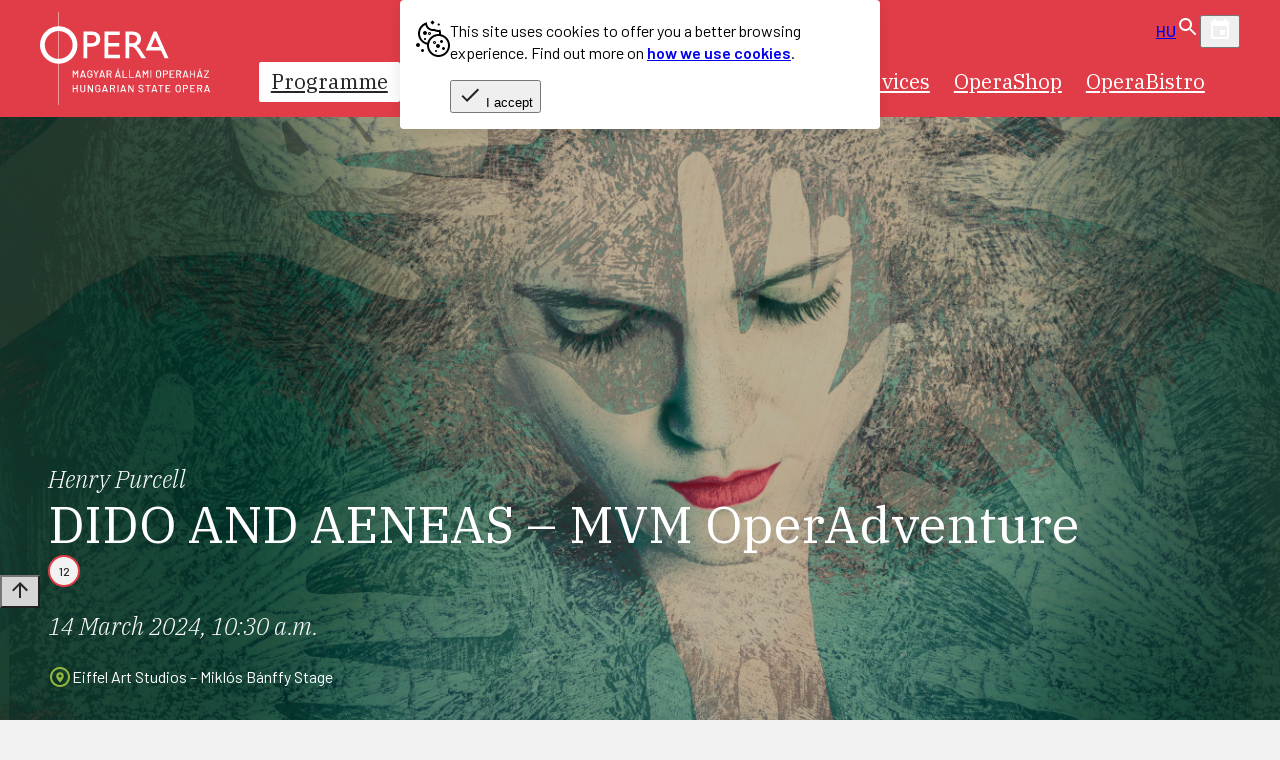

--- FILE ---
content_type: text/html; charset=utf-8
request_url: https://opera.hu/en/programme/2023-2024/dido-es-aeneas-lazar-ervin-program-mvm-pikolo-program-2023/64171-eloadas-202403141030/
body_size: 56663
content:




<!--

opera.hu | opera | www.opera.hu
-->


<!DOCTYPE html>
<html lang="en" >
<head>
	<meta charset="utf-8">
	<title>
		
	
        DIDO AND AENEAS – MVM OperAdventure
    

		
			
			- Opera
		
	</title>
	<meta name="description" content="">
	<meta name="viewport" content="width=device-width, initial-scale=1">

    



	<link rel="home" href="https://www.opera.hu">

    <!-- Google Tag Manager -->
    <script>(function(w,d,s,l,i){w[l]=w[l]||[];w[l].push({'gtm.start':
    new Date().getTime(),event:'gtm.js'});var f=d.getElementsByTagName(s)[0],
    j=d.createElement(s),dl=l!='dataLayer'?'&l='+l:'';j.async=true;j.src=
    'https://www.googletagmanager.com/gtm.js?id='+i+dl;f.parentNode.insertBefore(j,f);
    })(window,document,'script','dataLayer','GTM-WM66BJLH');</script>

    <script>(function (w, d, s, l, i) {
        w[l] = w[l] || [];
        w[l].push({
            'gtm.start':
                new Date().getTime(), event: 'gtm.js'
        });
        var f = d.getElementsByTagName(s)[0],
            j = d.createElement(s), dl = l != 'dataLayer' ? '&l=' + l : '';
        j.async = true;
        j.src =
            'https://www.googletagmanager.com/gtm.js?id=' + i + dl;
        f.parentNode.insertBefore(j, f);
    })(window, document, 'script', 'dataLayer', 'GTM-WM66BJLH');</script>
    <!-- End Google Tag Manager -->

    
    <script>
      window.dataLayer = window.dataLayer || [];
      function gtag(){dataLayer.push(arguments);}
      gtag('js', new Date());
      gtag('config', 'UA-119813766-1', { 'send_page_view': true });
      gtag('config', 'G-S1STMFVGT6', { 'send_page_view': true });
    </script>

    

    
    <script>
        
        const consentMode = localStorage.getItem('consentMode') ? JSON.parse(localStorage.getItem('consentMode')) : null;

        window.dataLayer = window.dataLayer || [];
        function gtag(){dataLayer.push(arguments);}
        
        
        if(consentMode === null){
            gtag('consent', 'default', {
                'ad_user_data': 'denied',
                'ad_personalization': 'denied',
                'ad_storage': 'denied',
                'analytics_storage': 'denied',
                'personalization_storage': 'denied',
                'functionality_storage': 'denied',
                'security_storage': 'denied',
            });
        } else {
            gtag('consent', 'default', getConsentModeValue(consentMode));
        }
        
        function setConsentMode(_consentSettings) {
            const _defaultConsentSettings = {
                'necessary': true,
                'preferences': false,
                'analytics': false,
                'marketing': false,
            }
            const _consent = Object.assign({}, _defaultConsentSettings, _consentSettings);
            const _consentMode = {
                'ad_user_data': _consent.marketing ? 'granted' : 'denied',
                'ad_personalization': _consent.marketing ? 'granted' : 'denied',
                'functionality_storage': _consent.necessary ? 'granted' : 'denied',
                'security_storage': _consent.necessary ? 'granted' : 'denied',
                'ad_storage': _consent.marketing ? 'granted' : 'denied',
                'analytics_storage': _consent.analytics ? 'granted' : 'denied',
                'personalization': _consent.preferences ? 'granted' : 'denied',
            };
            localStorage.setItem('consentMode', JSON.stringify(_consent));
            gtag('consent', 'update', _consentMode);
        }
        
        function getConsentModeValue(_consentMode = {'necessary': true, 'preferences': false, 'analytics': false, 'marketing': false,}) {
            return {
                'ad_user_data': _consentMode.marketing ? 'granted' : 'denied',
                'ad_personalization': _consentMode.marketing ? 'granted' : 'denied',
                'functionality_storage': _consentMode.necessary ? 'granted' : 'denied',
                'security_storage': _consentMode.necessary ? 'granted' : 'denied',
                'ad_storage': _consentMode.marketing ? 'granted' : 'denied',
                'analytics_storage': _consentMode.analytics ? 'granted' : 'denied',
                'personalization': _consentMode.preferences ? 'granted' : 'denied',
            };
        }
    </script>

	
	<link rel='dns-prefetch' href='//fonts.googleapis.com'>
	<link rel='dns-prefetch' href='//fonts.gstatic.com'>
	<link rel='dns-prefetch' href='//connect.facebook.net'>
	<link rel='dns-prefetch' href='//www.facebook.com'>

	<meta property="og:locale" content="en">
	<meta property="og:site_name" content="Opera">
	<meta property="og:url" content="http://opera.hu/en/programme/2023-2024/dido-es-aeneas-lazar-ervin-program-mvm-pikolo-program-2023/64171-eloadas-202403141030/">
	<meta property="og:type" content="website">
	<meta property="og:title" content="DIDO ÉS AENEAS – MVM OperaKaland - 2024.03.14 10:30- Opera">
	<meta property="og:description" content="">
	<meta property="og:image" content="https://opera.hu/static/default/asset/img/social/default-facebook-share.jpg">
	<meta property="og:image:width" content="1200">
	<meta property="og:image:height" content="628">
	<meta property="fb:app_id" content="505425308165482">

	
	
	



	<link rel="prefetch" href="/static/default/sync.css">
	<link rel="prefetch" href="/static/default/form.css">
	<link rel="prefetch" href="/static/default/helper.css">
	<link rel="prefetch" href="/static/default/async/o-button/o-button.js">
	<link rel="prefetch" href="/static/default/async/wt-block/wt-block.css">
	<link rel="prefetch" href="/static/default/async/wt-block/wt-block-card-list.css">
	<link rel="prefetch" href="/static/default/async/wt-card/wt-card.css">
	<link rel="prefetch" href="/static/default/async/rich-text.css">
	<link rel="prefetch" href="/static/default/async/ui-carousel-slider/ui-carousel-slider.css">
	<link rel="prefetch" href="/static/default/async/calendar-dialog/calendar-dialog.css">

	<link rel="preconnect" href="https://fonts.googleapis.com">
	<link rel="preconnect" href="https://fonts.gstatic.com" crossorigin>

	<link href="https://fonts.googleapis.com/css2?family=IBM+Plex+Serif:ital,wght@0,300;0,400;0,500;0,700;1,300;1,400;1,500;1,700&display=swap" rel="stylesheet" media="print" onload="this.media='all';">
	<link href="https://fonts.googleapis.com/css2?family=IBM+Plex+Mono:wght@400;500&display=swap" rel="stylesheet" media="print" onload="this.media='all';">
	<link href="https://fonts.googleapis.com/css2?family=Barlow:wght@400;500;600&display=swap" rel="stylesheet" media="print" onload="this.media='all';">
	<link href="https://fonts.googleapis.com/css2?family=Montserrat:wght@800&display=swap" rel="stylesheet" media="print" onload="this.media='all';">
    <link href="https://fonts.googleapis.com/css2?family=Bodoni+Moda+SC:opsz,wght@6..96,400..900&display=swap" rel="stylesheet" media="print" onload="this.media='all';">



	<style>.show-on-focus,.vh,.visually-hidden{position:absolute;width:1px;height:1px;overflow:hidden;border:0}.vh,.visually-hidden{margin:-1px;padding:0;clip:rect(0 0 0 0)}.show-on-focus{margin:0;padding:12px 15px;font-size:18px;line-height:1;text-align:center;text-decoration:none;white-space:nowrap;color:#fff!important;background:var(--color-text-primary);clip:rect(0,0,0,0)}.show-on-focus:focus{height:auto;overflow:visible;clip:auto;position:absolute;z-index:9999;width:250px;top:0;left:calc(50% - 125px);text-decoration:none}@media screen,speech{.sr-only{display:none}}*,::after,::before{box-sizing:border-box;text-rendering:optimizeLegibility}:host{display:block}:root{--max-inline-size:1200px;--article-width:60ch;--mobile-margin:1rem;--spread:min(calc(var(--max-inline-size)), calc(100% - var(--mobile-margin) * 2));--spread-padding:max(var(--mobile-margin), calc((100% - var(--max-inline-size)) / 2));--max-inline-size-sm:576px;--max-inline-size-md:768px;--max-inline-size-lg:992px;--max-inline-size-xl:1200px;--media-sm:'screen and (min-width: 576px)';--media-md:'screen and (min-width: 768px)';--media-lg:'screen and (min-width: 992px)';--media-xl:'screen and (min-width: 1200px)';--media-sm-max:"screen and (max-width: 576px)";--media-md-max:"screen and (max-width: 768px)";--media-lg-max:"screen and (max-width: 992px)";--media-xl-max:"screen and (max-width: 1200px)";--color-primary-700:hsla(356, 57%, 34%, 1);--color-primary-600:hsla(356, 57%, 45%, 1);--color-primary-500:hsla(356, 73%, 56%, 1);--color-primary-400:hsla(356, 73%, 65%, 1);--color-primary-300:hsla(356, 73%, 74%, 1);--color-primary-200:hsla(355, 73%, 82%, 1);--color-primary-100:hsla(355, 73%, 91%, 1);--color-secondary-500:hsl(188, 94%, 41%, 1);--color-neutral-900:hsla(0, 0%, 15%, 1);--color-neutral-800:hsla(0, 0%, 24%, 1);--color-neutral-700:hsla(0, 0%, 34%, 1);--color-neutral-600:hsla(0, 0%, 43%, 1);--color-neutral-500:hsla(0, 0%, 53%, 1);--color-neutral-400:hsla(0, 0%, 62%, 1);--color-neutral-300:hsla(0, 0%, 72%, 1);--color-neutral-200:hsla(0, 0%, 81%, 1);--color-neutral-100:hsla(0, 0%, 84%, 1);--color-neutral-075:hsla(0, 0%, 87%, 1);--color-neutral-050:hsla(0, 0%, 91%, 1);--color-neutral-025:hsla(0, 0%, 95%, 1);--color-white-alpha-100:hsla(0, 0%, 100%, 1);--color-white-alpha-090:hsla(0, 0%, 100%, .9);--color-white-alpha-080:hsla(0, 0%, 100%, .8);--color-white-alpha-070:hsla(0, 0%, 100%, .7);--color-white-alpha-060:hsla(0, 0%, 100%, .6);--color-white-alpha-050:hsla(0, 0%, 100%, .5);--color-white-alpha-040:hsla(0, 0%, 100%, .4);--color-white-alpha-030:hsla(0, 0%, 100%, .3);--color-white-alpha-020:hsla(0, 0%, 100%, .2);--color-white-alpha-010:hsla(0, 0%, 100%, .1);--color-text-primary:var(--color-neutral-900);--color-text-secondary:var(--color-neutral-600);--color-accessory:hsl(49, 100%, 87%);--color-error:hsla(356, 100%, 65%, 1);--color-error-light:hsl(357, 100%, 96%);--color-success:hsla(94, 64%, 51%, 1);--color-success-light:hsla(112, 88%, 80%, 1);--color-warning:hsla(46, 100%, 54%, 1);--color-warning-light:hsla(50, 100%, 81%, 1);--color-info:hsla(191, 69%, 51%, 1);--color-info-light:hsla(191, 74%, 81%, 1);--color-facebook:#4172B8;--color-twitter:#1DA1F2;--ui-icon-fill:var(--color-text-primary, #000);--font-family-primary:"IBM Plex Serif", "Times New Roman", "Times", Georgia, serif;--font-family-secondary:"Barlow", "Helvetica Neue", Helvetica, Arial, sans-serif;--font-family-tertiary:"Montserrat", "Helvetica Neue", Helvetica, Arial, sans-serif;--font-family-quaternary:"Bodoni Moda SC", "Times New Roman", "Times", Times, serif;--font-size:1rem;--line-height:1.5em;--letter-spacing:0;--fs-headline1:6rem;--fs-headline2:3.75rem;--fs-headline3:3rem;--fs-headline4:2.125rem;--fs-headline5:1.5rem;--fs-headline6:1.25rem;--fs-subtitle1:1rem;--fs-subtitle2:.875rem;--fs-body1:1rem;--fs-body2:.875rem;--fs-button:.875rem;--fs-caption:.75rem;--fs-overline:.625rem;--grid-gap:1rem;--button-gap:.375rem;--box-shadow:0 10px 25px rgba(0, 0, 0, 0.1), 0 3px 10px rgba(0, 0, 0, 0.2);--box-shadow-soft:0 5px 15px rgba(0, 0, 0, 0.1);--box-shadow-outline:var(--box-shadow), 0 0 0 5px var(--color-neutral-200);--border-radius:5px;--background-image-stripe-size:auto auto;--background-image-stripe-primary:repeating-linear-gradient(135deg, transparent, transparent 10px, var(--color-primary-500) 10px, var(--color-primary-500) 11px);--size-unit-0:0;--size-unit-1:.25rem;--size-unit-2:.5rem;--size-unit-3:1rem;--size-unit-4:1.5rem;--size-unit-5:3rem}@media (prefers-contrast:more){:root{--color-primary-500:color-mix(in srgb, var(--color-primary-500) 50%, black 50%)}}:root{--color-opera:var(--color-primary-500);--color-erkel:var(--color-secondary-500);--color-eiffel:#92B93A;--color-other:#ffe600;--skeleton-color:transparent;--skeleton-background-color:var(--color-neutral-050);--cover-author-font:italic
            300
            clamp(1rem, 2vw, 1.5rem)/1.25
            var(--font-family-primary);--cover-title-font:400
            clamp(1.8rem, 4vw, 3.2rem)/1.2
            var(--font-family-primary);--cover-subtitle-font:400
            clamp(1.2rem, 1.8vw, 1.5rem)/1.35
            var(--font-family-secondary);--cover-date-font:var(--cover-author-font);--event-location-font:400
            1rem/1.25
            var(--font-family-secondary);--event-season-ticket-font:400
            .9rem/1.25
            var(--font-family-secondary)}@layer base{a{text-decoration:none;color:var(--color-primary-500)}}.back-to{position:fixed;display:flex;flex-direction:column;inset-block-end:1rem;inset-inline-end:1rem;opacity:.7}@media screen and (min-width:768px){.back-to{inset-block-end:4rem;opacity:1}}@media screen and (min-width:1200px){.back-to{inset-inline-end:2rem}}.wagtail-user-bar~.back-to{bottom:7rem}:where(.back-to-top,.back-to-bottom){display:block;inline-size:40px;block-size:40px;border-radius:50%;border:0 transparent;box-shadow:var(--box-shadow-soft);cursor:pointer;pointer-events:none;opacity:0;transition:opacity .3s}:where(.back-to-top,.back-to-bottom).visible{pointer-events:auto;opacity:1}@media screen and (min-width:768px){:where(.back-to-top,.back-to-bottom){inline-size:50px;block-size:50px}}@media screen and (min-width:992px){:where(.back-to-top,.back-to-bottom){inline-size:60px;block-size:60px}}.back-to-bottom,.back-to-top{background-color:var(--color-neutral-100)}:is(.back-to-top,.back-to-bottom):not([disabled]):where(:hover,:focus){--ui-icon-fill:white;background-color:var(--color-neutral-800)}:is(.back-to-top,.back-to-bottom)[disabled]{background-color:var(--color-neutral-100)}body{display:grid;grid-template-rows:auto 1fr auto;min-height:100vh;gap:0;margin:0;padding:0;font-size:var(--font-size, 16px)}code{display:inline-block;padding-inline:.25rem;font-size:.95em;background-color:#efefef;border-radius:3px}.consent-message{position:fixed;inline-size:min(calc(100% - var(--mobile-margin)*2),30rem);inset-inline-start:initial;inset-inline-end:clamp(1rem,1.5vw,2rem);inset-block-end:1rem;margin-inline:0;margin-block-end:1rem;padding:1.25rem 1rem 1rem;border:0 transparent;background-color:#fff;border-radius:.25rem;box-shadow:var(--box-shadow-soft);z-index:999}.consent-message::backdrop{animation:fade-in 300ms;background-color:rgba(0,0,0,.5)}@media screen and (min-width:768px){.consent-message{margin-top:0}}.consent-message a:where(:hover,:focus){color:var(--color-primary-500)}.consent-message-cookie{flex-shrink:0;flex-grow:0}.consent-message-dialog{display:flex;gap:clamp(1rem,1.5vw,2rem);font-family:var(--font-family-secondary);font-size:clamp(.8rem,1.5vw,1rem);line-height:1.4}.consent-message-close{position:absolute;display:flex;justify-content:center;align-items:center;inset-block-start:1rem;inset-inline-end:.5rem;inline-size:2.25rem;block-size:2.25rem;background-repeat:no-repeat;background-position:50% 50%;background-color:var(--color-primary-500);background-image:url([data-uri]);border-radius:50%;border:0}.consent-message-close:where(:hover,:focus){background-color:var(--color-primary-700)}.details--framed{border:2px solid var(--color-neutral-200);border-radius:4px}.details--framed summary{position:relative;padding-block:1rem;padding-inline-start:1.5rem;padding-inline-end:2rem;font-family:var(--font-family-secondary),sans-serif;font-weight:600;font-size:clamp(1rem,2vw,1.5rem);line-height:1.25;cursor:pointer}.details--framed summary::after{content:"";position:absolute;display:block;inline-size:1.5rem;block-size:1.5rem;inset-inline-end:1rem;inset-block-start:calc(50% - .75rem);background-image:url('data:image/svg+xml,<svg width="24" height="24" viewBox="0 0 24 24" fill="none" xmlns="http://www.w3.org/2000/svg"><path d="M19 13H13V19H11V13H5V11H11V5H13V11H19V13Z" fill="black"/></svg>');transition:transform .3s}.details--framed[open] summary::after{transform:rotate(135deg)}.details--framed.is-reverse summary::after{filter:invert(1)}.details--framed summary::-webkit-details-marker{display:none}.details--framed summary::marker{content:""}.details--framed summary :not([class]){margin-block:unset;font-family:inherit;font-size:inherit;font-weight:inherit;color:inherit;line-height:inherit}.details--framed .details-content{padding-block:0 1.5rem;padding-inline:1.5rem}.details--mini summary{list-style:none!important;position:relative;padding-inline-end:2rem;cursor:pointer}.details--mini summary::after{content:"";position:absolute;display:block;inline-size:1.5rem;block-size:1.5rem;inset-inline-end:0;inset-block-start:0;background-image:url([data-uri]);transition:transform .3s}.details--mini[open] summary::after{transform:rotate(180deg)}.details--mini.is-reverse summary::after{filter:invert(1)}.details--mini summary::-webkit-details-marker{display:none!important}es-icon,ui-icon{max-inline-size:24px;max-block-size:24px}figure{margin:0}.footer{padding:0 var(--mobile-margin)}.footer-content{position:relative;display:flex;flex-wrap:wrap;gap:1rem clamp(1rem,5vw,5rem);align-items:flex-start;width:100%;max-width:var(--max-inline-size);margin:0 auto;padding:1.25rem 0 3rem}@media screen and (min-width:992px){.footer-content{flex-wrap:nowrap}}.footer-content::before{content:"";position:absolute;display:block;top:0;left:50%;width:100vw;height:100%;margin-left:-50vw;background-color:var(--color-primary-500);z-index:-1}.footer-logo{flex-grow:0;flex-shrink:0}.footer-menu{flex-grow:1;margin-top:.5rem}.footer-menu-list{list-style-type:none;display:grid;grid-template-columns:1fr 1fr;gap:1rem;margin:0;padding:0}.footer-menu-link{display:inline-block;padding:0 .35rem .15rem;font-family:var(--font-family-secondary);font-weight:300;color:#fff;border-radius:3px}.footer-menu-link:hover{text-shadow:1px 1px 1px var(--color-primary-600);background-color:rgba(255,255,255,.2)}.footer-menu-link:focus{color:var(--color-text-primary);background-color:#fff}@media screen and (min-width:576px){.footer-menu-list{grid-template-columns:1fr 1fr 1fr}}@media screen and (min-width:992px){.footer-menu-list{grid-template-columns:1fr 1fr 1fr}}@media screen and (min-width:1200px){.footer-menu-list{grid-template-columns:1fr 1fr 1fr 1fr}}.footer-newsletter{flex-grow:1;flex-shrink:0;flex-basis:30%;margin-top:.75rem}.footer-bar{position:relative;display:grid;grid-template-columns:1fr;gap:var(--grid-gap);align-items:start;width:100%;max-width:var(--max-inline-size);margin:0 auto;background-color:#000}.footer-bar-fat-footer{padding:1.25rem 0}@media screen and (min-width:992px){.footer-bar{grid-template-columns:2fr 1fr}}.footer-bar::before{content:"";position:absolute;display:block;top:0;left:50%;width:100vw;height:100%;margin-left:-50vw;background-color:#000;z-index:-1}.footer-bar-content{display:flex;align-items:center;justify-content:center;flex-wrap:wrap;gap:2rem 2rem;padding-block:1.25rem}@media screen and (min-width:992px){.footer-bar-content{gap:5rem 2rem}}.footer-social{--ui-icon-fill:white;list-style-type:none;display:flex;align-items:center;gap:clamp(.25rem,2vw,.5rem);margin:0;padding:0}.footer-social-link{display:block;padding:.25rem;border-radius:5px}.footer-social-link:hover{background-color:rgba(255,255,255,.2)}.footer-social-link:focus{--ui-icon-fill:var(--color-text-primary);background-color:#fff}.footer-bar-support{display:grid;grid-template-columns:1fr;gap:2rem}@media screen and (min-width:576px){.footer-bar-support{grid-template-columns:repeat(2,1fr)}}.footer-bar-support-block{display:flex;flex-flow:column wrap;align-items:center;gap:1.5rem;padding-block:1.5rem .5rem;padding-inline:1rem}.footer-bar-support-label{font-family:var(--font-family-quaternary),serif;font-weight:100;font-size:1.35rem;letter-spacing:.05em;font-variation-settings:"opsz"14;color:#fff;text-align:center}@media screen and (min-width:576px){.footer-bar-support-block:nth-of-type(2n){border-inline-start:1px solid var(--color-neutral-700)}.footer-bar-support-block:nth-of-type(n+3){padding-block:1.5rem 3rem}}.footer-bar-support-image{display:block;max-inline-size:100%;block-size:auto}.footer-app{display:flex;justify-content:center;flex-wrap:wrap;gap:.5rem .25rem}.footer-app-title{flex-basis:100%;font-family:var(--font-family-secondary),sans-serif;font-size:.9rem;text-align:center;color:#fff}.footer-app-link{transition:opacity .2s}.footer-app-link:where(:hover,:focus){opacity:.5}.footer-app-image{inline-size:auto;max-block-size:45px}.grid{display:grid;grid-template-columns:repeat(12,1fr);grid-gap:0 var(--grid-gap, 1rem)}.grid--gap-1{grid-gap:calc(var(--grid-gap, 1rem)/4)}.grid--gap-2{grid-gap:calc(var(--grid-gap, 1rem)/2)}.grid--align-items-center{align-items:center}.col-1{grid-column:span 1}.col-2{grid-column:span 2}.col-3{grid-column:span 3}.col-4{grid-column:span 4}.col-5{grid-column:span 5}.col-6{grid-column:span 6}.col-7{grid-column:span 7}.col-8{grid-column:span 8}.col-9{grid-column:span 9}.col-10{grid-column:span 10}.col-11{grid-column:span 11}.col-12{grid-column:span 12}@media screen and (min-width:576px){.col-sm-1{grid-column:span 1}.col-sm-2{grid-column:span 2}.col-sm-3{grid-column:span 3}.col-sm-4{grid-column:span 4}.col-sm-5{grid-column:span 5}.col-sm-6{grid-column:span 6}.col-sm-7{grid-column:span 7}.col-sm-8{grid-column:span 8}.col-sm-9{grid-column:span 9}.col-sm-10{grid-column:span 10}.col-sm-11{grid-column:span 11}.col-sm-12{grid-column:span 12}}@media screen and (min-width:768px){.col-md-1{grid-column:span 1}.col-md-2{grid-column:span 2}.col-md-3{grid-column:span 3}.col-md-4{grid-column:span 4}.col-md-5{grid-column:span 5}.col-md-6{grid-column:span 6}.col-md-7{grid-column:span 7}.col-md-8{grid-column:span 8}.col-md-9{grid-column:span 9}.col-md-10{grid-column:span 10}.col-md-11{grid-column:span 11}.col-md-12{grid-column:span 12}}@media screen and (min-width:992px){.col-lg-1{grid-column:span 1}.col-lg-2{grid-column:span 2}.col-lg-3{grid-column:span 3}.col-lg-4{grid-column:span 4}.col-lg-5{grid-column:span 5}.col-lg-6{grid-column:span 6}.col-lg-7{grid-column:span 7}.col-lg-8{grid-column:span 8}.col-lg-9{grid-column:span 9}.col-lg-10{grid-column:span 10}.col-lg-11{grid-column:span 11}.col-lg-12{grid-column:span 12}}@media screen and (min-width:1200px){.col-xl-1{grid-column:span 1}.col-xl-2{grid-column:span 2}.col-xl-3{grid-column:span 3}.col-xl-4{grid-column:span 4}.col-xl-5{grid-column:span 5}.col-xl-6{grid-column:span 6}.col-xl-7{grid-column:span 7}.col-xl-8{grid-column:span 8}.col-xl-9{grid-column:span 9}.col-xl-10{grid-column:span 10}.col-xl-11{grid-column:span 11}.col-xl-12{grid-column:span 12}}.header{position:relative;display:flex;justify-content:center;align-items:center;color:#fff;background-color:var(--color-primary-500);padding:.75rem var(--mobile-margin);z-index:1}.header--sticky{position:sticky;inset-block-start:0}.header-content{display:grid;grid-template-columns:auto 1fr;gap:0 1rem;align-items:center;width:100%;max-width:var(--max-inline-size)}@media screen and (min-width:1200px){.header-content{gap:.5rem clamp(1rem,2vw,2rem)}}.header-logo{display:block;grid-row:1/span 2;width:100px}@media screen and (min-width:576px){.header-logo{width:130px}}@media screen and (min-width:768px){.header-logo{width:170px}}.header-logo-image{display:block;width:100%;height:auto;aspect-ratio:128/70}.header-util{flex-grow:1;display:flex;flex-wrap:wrap;justify-content:flex-end;gap:clamp(0rem,1vw,.5rem)}@media screen and (min-width:1200px){.header-util{flex-wrap:nowrap}}.header-button-bar{order:10;display:flex;flex-basis:100%;flex-grow:1;justify-content:flex-end;gap:.5rem}@media screen and (min-width:1200px){.header-button-bar{flex-basis:initial;order:0;justify-content:center;gap:clamp(.25rem,1vw,.5rem);margin-right:auto;margin-left:2rem}}@media screen and (max-width:767px){.header-button-bar .button{--button-height:1.8rem;--button-padding:.6rem;--button-font-size:.75rem}}.header-nav,.header-search{display:none}@media screen and (min-width:1200px){.header-nav,.header-search{display:block}.button.header-mobile-search{display:none}}#id-my-account:not([hidden])~.header-my-account-login{display:none}hr{block-size:1px;inline-size:100%;background-color:var(--color-neutral-200, #eeeeee);border:0 transparent}.hr-primary{background-color:var(--color-primary-500, #000000)}html{margin:0;padding:0;font-family:var(--font-family-primary, serif);font-size:16px;line-height:var(--line-height, 130%);color:var(--color-text-primary, black);-webkit-font-smoothing:antialiased;background-color:var(--color-neutral-025, #e0e0e0);scroll-behavior:smooth;overflow-x:hidden}::selection{color:#fff;background:var(--color-text-primary, black);border-radius:3px}@layer base{.icon{display:inline-block;inline-size:1.5rem;block-size:1.5rem;margin-block-start:-2px;background-repeat:no-repeat;background-size:contain;vertical-align:middle}.icon--small{inline-size:1rem;block-size:1rem}.icon--large{inline-size:2rem;block-size:2rem}}img{aspect-ratio:attr(width)/attr(height)}.index{margin-bottom:3rem}label:has(+[required])::after,label:has(~div [required])::after{content:"*";display:inline-block;margin-left:.25rem;font-weight:400;color:var(--color-error)}.lang,.lang-link{display:flex;align-items:center}.lang{font-family:var(--font-family-secondary);font-weight:500}.lang-link{height:2.5rem;padding:0 .5rem;color:rgba(255,255,255,.5);text-decoration:none;border-radius:var(--border-radius)}.lang-link[aria-current=true]{color:#fff}.lang-link:where(:hover,:focus){color:rgba(255,255,255,.75);background-color:rgba(255,255,255,.2)}.lang-link+.lang-link{margin-left:-.25rem}@keyframes fadeIn{0%{opacity:0}to{opacity:1}}.main-menu{--font-size:var(--fs-body1);font-weight:400;letter-spacing:.03em}.main-menu__menu-0{list-style-type:none;display:flex;justify-content:center;align-items:stretch;gap:1px;height:100%;margin:0;padding:0}.main-menu__item-0{position:relative}.main-menu__link-0{position:relative;display:flex;justify-content:center;align-items:center;height:100%;padding:.5rem .75rem;font-size:clamp(1rem,1.8vw,1.3rem);color:#fff;white-space:nowrap}.main-menu__button-0{position:absolute;display:block;top:0;right:0;height:100%;margin:0;padding:0;background-repeat:no-repeat;background-position:50% 50%;background-color:var(--color-primary-500);background-image:url([data-uri]);border:0 transparent}.main-menu__button-0:focus{width:20px}.main-menu__text-0{position:relative;display:block}.main-menu__indicator-0{position:absolute;display:block;bottom:0;left:0;width:100%;height:0;background-color:#fff;transition:height 100ms ease-out;pointer-events:none;border-radius:2px}.main-menu__link-0:where(:hover,:focus),.main-menu__link-0[aria-expanded=true]{color:var(--color-primary-500)}.main-menu__link-0:where(:hover,:focus) .main-menu__indicator-0,.main-menu__link-0[aria-expanded=true] .main-menu__indicator-0{height:100%}.main-menu__link-0[aria-current=page]{color:var(--color-text-primary)}.main-menu__link-0[aria-current=page] .main-menu__indicator-0{height:100%}.main-menu__link-0[aria-expanded=true]~.main-menu__menu-1{animation:fadeIn 200ms ease-out forwards;display:block}.main-menu__menu-1{list-style-type:none;position:absolute;display:none;top:100%;left:0;margin:0;padding:0;background-color:var(--color-primary-500);border-radius:var(--border-radius);box-shadow:0 5px 15px rgba(0,0,0,.2);overflow:hidden}.main-menu__item-1{position:relative}.main-menu__link-1{display:block;padding:.75rem;white-space:nowrap;text-align:left;color:#fff}.main-menu__link-1:where(:hover,:focus){background-color:var(--color-primary-600)}.main-menu__link-1[aria-current=page] .main-menu__indicator-1{background-color:var(--color-primary-500)}@media screen and (min-width:1024px){.main-menu__item-0+.main-menu__item-0::before{width:3px}}[data-content-type=quartercollectionpage] .main-menu__indicator-0{display:none}[data-content-type=quartercollectionpage].main-menu__link-0{padding-left:clamp(2rem,3vw,4rem);padding-right:clamp(2rem,3vw,4rem);color:var(--color-neutral-900);background-color:var(--color-secondary-500)}[data-content-type=quartercollectionpage].main-menu__link-0:where(:hover,:focus){background-color:var(--color-primary-500)}.page-header{padding:clamp(1rem,4vw,2rem) var(--mobile-margin)0}.page-header-content{width:100%;max-width:var(--max-inline-size);margin:0 auto}.page-subtitle,.page-title{font-size:var(--fs-headline5)}.page-title{max-inline-size:55%;padding:.75rem 0;font-family:var(--font-family-secondary);font-weight:400;line-height:140%;text-transform:uppercase;background-image:linear-gradient(to right,var(--color-primary-500),var(--color-primary-500));background-position:0 100%;background-size:clamp(100px,20vw,250px) 1px;background-repeat:no-repeat}.page-subtitle{font-weight:500;font-style:italic}.page-meta-label{font-family:var(--font-family-secondary);font-weight:600}.page-meta-value{font-style:italic}.page-meta-date{font-family:var(--font-family-secondary)}.page-meta-title{display:block;font-style:italic}.page-meta-title::first-letter{text-transform:uppercase!important}.page-meta-voice{display:block}.page-description-wrap{display:grid;grid-template-columns:repeat(auto-fill,minmax(min(100%,400px),1fr));gap:1rem}.page-description{--font-size:clamp(var(--fs-body1), 1.25vw, var(--fs-headline6));inline-size:100%;max-width:calc(var(--max-inline-size)*2/3 - var(--grid-gap)/2);text-align:justify;hyphens:auto}.page-cover{inline-size:min(100%,calc(var(--max-inline-size)*2/3 - var(--grid-gap)/2))}.page-image{display:block;inline-size:100%;block-size:auto}.page-navigation{margin:0 0 2rem}.page-filter{grid-column:2/-2}.skeleton-text{display:inline-block;block-size:1em;white-space:nowrap;border-radius:.5em;color:var(--skeleton-color);background-color:var(--skeleton-background-color)}@keyframes spinningWheel{0%{transform:rotate(0deg)}to{transform:rotate(360deg)}}.spinning-wheel{--_size:50px;--_border-width:7px;animation:spinningWheel 1s linear infinite;position:absolute;inset-inline-start:calc(50% - var(--_size)/2);inset-block-start:calc(50% - var(--_size)/2);inline-size:var(--_size);block-size:var(--_size);border:var(--_border-width) solid transparent;border-radius:50%;background:conic-gradient(transparent 20%,var(--color-primary-500)) border-box;-webkit-mask:linear-gradient(#fff 0 0) padding-box,linear-gradient(#fff 0 0);-webkit-mask-composite:destination-out;mask-composite:exclude}.tag-list{display:flex;flex-wrap:wrap;gap:.15rem}.tag{--tag-size:1.5rem;display:inline-flex;justify-content:center;align-items:center;padding-inline:.75rem;block-size:var(--tag-size);font-family:var(--font-family-secondary);font-weight:500;font-size:var(--fs-caption);text-transform:uppercase;color:var(--color-text-primary);background-color:var(--color-neutral-025);border-radius:calc(var(--tag-size)/2)}.tag--large{--tag-size:2rem}.tag--age{inline-size:var(--tag-size);padding-inline:0;border:2px solid var(--color-primary-500)}.tag--age:hover{background-color:var(--color-primary-500);color:#fff}:is(.tag--premier,.tag--berlet){color:#fff;background-image:linear-gradient(var(--color-primary-400),var(--color-primary-500))}a:is(.tag--premier,.tag--berlet):is(:hover,:focus){color:#fff;background-image:linear-gradient(var(--color-primary-500),var(--color-primary-700))}.tag.tag--external{block-size:initial;min-block-size:var(--tag-size);padding-block:.3rem;line-height:1.25;color:#fff;background-image:linear-gradient(var(--color-primary-400),var(--color-primary-500))}a.tag.tag--external:where(:hover,:focus){color:#fff;background-image:linear-gradient(var(--color-primary-500),var(--color-primary-700))}.tag.skeleton{inline-size:5rem;background-color:var(--skeleton-background-color)}.tag[data-description]:hover{position:relative;cursor:default}.tag[data-description]:hover::after{content:attr(data-description);position:absolute;display:block;inset-block-start:27px;inset-inline-end:calc(50% - 100px);inline-size:200px;padding:10px;line-height:1.2;color:var(--color-text-primary);background-color:#fff;border-radius:5px;text-transform:initial;box-shadow:0 5px 15px rgba(0,0,0,.1);z-index:9}.tag.tag--large[data-description]:hover::after{inset-block-start:32px}.tag[data-description].tag--age:hover::after{inset-inline-end:-25px}ui-icon{display:inline-block;inline-size:1.5rem;block-size:1.5rem}</style>
	<link href="/static/default/sync.css" media="print" rel="stylesheet" onload="this.media='screen';">
	<link href="/static/default/form.css" media="print" rel="stylesheet" onload="this.media='screen';">
	<link href="/static/default/helper.css" media="print" rel="stylesheet" onload="this.media='screen';">
	<link href="/static/default/async/mobile-menu/mobile-menu.css?ver=1" media="print" rel="stylesheet" onload="this.media='screen';">
	<link href="/static/default/async/calendar-dialog/calendar-dialog.css" media="print" rel="stylesheet" onload="this.media='screen';">
	<link href="/static/default/async/tool-tip/tool-tip.css" media="print" rel="stylesheet" onload="this.media='screen';">

	<script data-id="wt-block" src="/static/default/async/o-button/o-button.js" defer></script>
	<script data-id="wt-block" src="/static/default/async/ui-button/ui-button.js" defer></script>
	<script src="/static/default/async/array-map/array-map.js"></script>
	<script src="/static/default/async/ui-icon/ui-icon-sprite.js"></script>
	<script src="/static/default/async/ui-icon/ui-icon.js"></script>
	<script data-id="es-swipe-gallery" src="/static/default/async/es-gallery/es-swipe-gallery.js"></script>
    <script src="/static/default/async/ui-calendar/ui-calendar.js" async></script>
    <script src="/static/default/async/tool-tip/tool-tip.js" async></script>
    <script src="/static/default/async/minute-to-time/minute-to-time.js" async></script>
    <script src="/static/default/async/number-as-string/number-as-string.js" async></script>

    <script src="/static/default/async/duration-as-human-read/duration-as-human-read.js" async></script>




	<script>
		if (!Element.prototype.matches) {Element.prototype.matches = Element.prototype.msMatchesSelector || Element.prototype.webkitMatchesSelector;}
		if (!Element.prototype.closest) {Element.prototype.closest = function(s) {var el = this;do {if (el.matches(s)) return el;el = el.parentElement || el.parentNode;} while (el !== null && el.nodeType === 1);return null;};}

		window.APP = {
			lang: 'en',
			url: {
                
                ajaxHomeUpcoming: 'ajax/home/upcoming/',
				ajaxProjectCalendar: '/ajax/project/calendar/',
				ajaxEloadasDatumok: '/en/ajax/event/dates/',
				ajaxAllDates: '/ajax/event/alldates/',
                ajaxSzemelyAdatlap: '/en/ajax/person/data/',
                ajaxNapiOperaLejatszo: '/ajax/home/dailyopera/',
            },
			content: {},
			audioPlayer: null
		};

        window.MQ = {
            sm: '(min-width: 576px)',
            md: '(min-width: 768px)',
            lg: '(min-width: 992px)',
            xl: '(min-width: 1200px)',
        }

        window.APP.fn = {
            ready: () => new Promise(resolve => {
                if (document.readyState !== 'loading') {
                    resolve();
                } else {
                    document.addEventListener('DOMContentLoaded', resolve);
                }
            }),
			replaceTag: (existingNode, tagName) => {const newNode = document.createElement(`${tagName}`);newNode.setAttribute('id', existingNode.getAttribute('id'));while (existingNode.firstChild) newNode.appendChild(existingNode.firstChild);existingNode.parentNode.replaceChild(newNode, existingNode);return newNode;},
            radioFix: () => {[...document.querySelectorAll('.mbe-3 input[type="radio"], .mbe-3 :not(.form-check) input[type="checkbox"]')].forEach(radio => {const label = radio.parentNode;const labelParent = label.parentNode;labelParent.classList.add('form-check');radio.classList.add('.form-check-input');labelParent.insertBefore(radio, label);});},
            
            getImageBrightness: (src, context = document.body) => {return new Promise(resolve => {const img = document.createElement("img");img.src = src;img.style.display = "none";context.appendChild(img);let colorSum = 0;img.onload = function () {const canvas = document.createElement("canvas");canvas.width = this.width;canvas.height = this.height;const ctx = canvas.getContext("2d");ctx.drawImage(this, 0, 0);const imageData = ctx.getImageData(0, 0, canvas.width, canvas.height);const data = imageData.data;let r, g, b, avg;for (let x = 0, len = data.length; x < len; x += 4) {r = data[x];g = data[x + 1];b = data[x + 2];avg = Math.floor((r + g + b) / 3);colorSum += avg;}const brightness = Math.floor(colorSum / (this.width * this.height));resolve(brightness);}});},
            
            createComponent: (componentName, sourceComponent = UITemplateDiv) => {window.APP.fn.ready().then(() => {if (!customElements.get(componentName)) {customElements.define(componentName, class extends sourceComponent {constructor() {super();}});}});},
            setCookie: (name, value, expireDays, path = '/') => {const expires = new Date();expires.setTime(expires.getTime() + (expireDays * 24 * 60 * 60 * 1000));document.cookie = `${name}=${value}; expires=${expires.toUTCString()}; path=${path}`;},
        };

        window.APP.header = {
            default: {headers: {'X-Requested-With': 'XMLHttpRequest',}, 'credentials': 'same-origin',},
            json: {headers: {Accept: 'application/json'}, 'credentials': 'same-origin',},
            post: {method: 'post', headers: {'Content-Type': 'application/x-www-form-urlencoded;charset=UTF-8',}, credentials: 'same-origin'},
            postJSON: {method: 'post', headers: {'Content-Type': 'application/json',}, credentials: 'same-origin'},
        };

		window.DEBUG = !!0;

        
        class UITemplateDiv extends HTMLElement {
            constructor() {
                super();
                this.idElements = {};
                this.attachShadow({mode: 'open'});
                const template = this.querySelector('template');
                if (!!template) {
                    this.shadowRoot.appendChild(template.content.cloneNode(true));
                    this._publishIdElements();
                } else {
                    this.shadowRoot.innerHTML = `<slot></slot>`;
                }
            }
            _publishIdElements() {
                this.shadowRoot.querySelectorAll('[id]').forEach(node => {
                    this.idElements[node.id] = node;
                });
            }
            connectedCallback() {
                this.dispatchEvent(new CustomEvent('connected', {detail: this}));
            }
        }
        
        const webComponentList = [
            'wt-block',
            'wt-card',
            'wt-event',
        ];
        
        webComponentList.forEach(webComponent => {
            window.APP.fn.createComponent(webComponent);
        });

        
        customElements.define('ui-stamp', class UIStamp extends HTMLElement {
            constructor() {
                super();
                this.attachShadow({mode: 'open'});
            }
            connectedCallback() {
                const lang = this.getAttribute('lang') || 'hu';
                const alt = this.getAttribute('label') || '';
                this.shadowRoot.innerHTML = `<style>:host(*){display: block}img{display: block;inline-size: 100%;block-size: auto;}</style><img src="/static/default/asset/img/common/stamp-soldout-${lang}.png" loading="lazy" alt="${alt}">`;
            }
        });

        
        customElements.define('retina-img', class extends HTMLElement {
            constructor() {
                super();
                this.attachShadow({mode: 'open'});
            }
            connectedCallback() {
                const src = this.getAttribute('src');
                const width = this.getAttribute('width') || '';
                const height = this.getAttribute('height') || '';
                const alt = this.getAttribute('alt') || '';
                this.shadowRoot.innerHTML = `<style>:host(*){display: block}img{display: block;max-inline-size: 100%;block-size: auto;}</style><img src="${src}" width="${width / 2}" height="${height / 2}" loading="lazy" alt="${alt}">`;
            }
        });
	</script>

	<link rel="apple-touch-icon" sizes="180x180" href="/static/default/asset/img/favicon/apple-touch-icon.png">
	<link rel="icon" type="image/png" sizes="32x32" href="/static/default/asset/img/favicon/favicon-32x32.png">
	<link rel="icon" type="image/png" sizes="16x16" href="/static/default/asset/img/favicon/favicon-16x16.png">
	
	<link rel="mask-icon" href="/static/default/asset/img/favicon/safari-pinned-tab.svg" color="#E13D49">
	<meta name="msapplication-TileColor" content="#E13D49">
	<meta name="theme-color" content="#E13D49">

    
    <!-- Facebook Pixel Code -->
    <script>
    !function(f,b,e,v,n,t,s)
    {if(f.fbq)return;n=f.fbq=function(){n.callMethod?
    n.callMethod.apply(n,arguments):n.queue.push(arguments)};
    if(!f._fbq)f._fbq=n;n.push=n;n.loaded=!0;n.version='2.0';
    n.queue=[];t=b.createElement(e);t.async=!0;
    t.src=v;s=b.getElementsByTagName(e)[0];
        s.parentNode.insertBefore(t,s)}(window,document,'script','https://connect.facebook.net/en_US/fbevents.js');
    fbq('init', '334231581952694');
    fbq('track', 'PageView');
    </script>
    <noscript>
    <img height="1" width="1" src="https://www.facebook.com/tr?id=334231581952694&ev=PageView&noscript=1"/>
    </noscript>
    <!-- End Facebook Pixel Code -->

	
	
    <link rel="stylesheet" href="/static/default/async/project.css">
    <link rel="stylesheet" href="/static/default/async/project-cover.css?ver=1.0.0">
    <link rel="stylesheet" href="/static/default/async/project-nav.css">
    <link rel="stylesheet" href="/static/default/async/rich-text.css">
    <link rel="stylesheet" href="/static/default/async/es-gallery/es-gallery.css">

</head>

<body class="">
<!-- Google Tag Manager (noscript) -->
<noscript><iframe src=https://www.googletagmanager.com/ns.html?id=GTM-WM66BJLH
height="0" width="0" style="display:none;visibility:hidden"></iframe></noscript>
<!-- End Google Tag Manager (noscript) -->

<script>
  window.fbAsyncInit = function() {
    FB.init({
      appId      : '505425308165482',
      xfbml      : true,
      version    : 'v15.0'
    });
    FB.AppEvents.logPageView();
  };

  (function(d, s, id){
     var js, fjs = d.getElementsByTagName(s)[0];
     if (d.getElementById(id)) {return;}
     js = d.createElement(s); js.id = id;
     js.src = "https://connect.facebook.net/en_US/sdk.js";
     fjs.parentNode.insertBefore(js, fjs);
   }(document, 'script', 'facebook-jssdk'));
</script>
<svg xmlns="http://www.w3.org/2000/svg" style="display: none;"><symbol id="sp-opera-logo-white">
<path d="M35.5532 23.5082H38.8241C40.9714 23.5082 42.3667 22.3577 42.3667 20.3556C42.3667 18.879 41.5694 17.2846 38.9419 17.2846H35.5532V23.5082ZM38.9419 14.6937C43.3362 14.6937 45.3385 17.2846 45.3385 20.4734C45.3385 23.6622 43.2184 26.1081 38.5613 26.1081H35.5532V34.832H32.6629V14.7119L38.9419 14.6937Z" fill="white"></path>
<path d="M59.9803 17.3028H51.4544V23.3814H59.6903V25.9813H51.4544V32.232H60.2521V34.8229H48.5731V14.7119H59.9803V17.3028Z" fill="white"></path>
<path d="M67.274 23.5082H69.0861C72.1847 23.5082 73.0636 21.9138 73.0364 20.2379C73.0364 18.3445 71.8857 17.194 69.0861 17.194H67.274V23.5082ZM69.4575 14.7209C73.5257 14.7209 76.0626 16.877 76.0626 20.3556C76.0998 21.4267 75.7938 22.4817 75.1891 23.3666C74.5844 24.2515 73.7127 24.92 72.7012 25.2747C74.5133 26.4886 75.6458 28.3457 77.1861 30.8551C78.0378 32.2411 78.5361 32.9205 79.9043 34.832H76.4522L73.7975 30.7101C71.1518 26.5792 69.9377 26.1081 68.4609 26.1081H67.274V34.832H64.3837V14.7119L69.4575 14.7209Z" fill="white"></path>
<path d="M83.6644 26.2983L86.6725 19.0511L89.9161 26.2983H83.6644ZM87.7326 14.5941H85.6939L79.6234 28.9436H91.1302L93.8484 34.8772H96.8021L87.7326 14.5941Z" fill="white"></path>
<path d="M14.089 35.2849C12.0186 35.2867 9.99413 34.6749 8.2713 33.5269C6.54848 32.3789 5.2046 30.7461 4.40941 28.8348C3.61422 26.9235 3.4034 24.8195 3.80359 22.7885C4.20377 20.7575 5.19701 18.8906 6.65783 17.4237C8.11865 15.9568 9.98151 14.9557 12.0111 14.5468C14.0407 14.1379 16.146 14.3396 18.061 15.1264C19.976 15.9132 21.6148 17.2498 22.7704 18.9673C23.9261 20.6849 24.5467 22.7064 24.5538 24.7764C24.5586 26.154 24.2915 27.5189 23.7678 28.793C23.2442 30.0672 22.4742 31.2255 21.5021 32.2016C20.53 33.1778 19.3749 33.9526 18.1028 34.4817C16.8307 35.0108 15.4667 35.2837 14.089 35.2849ZM14.089 10.7349C11.3005 10.735 8.57474 11.5623 6.25684 13.1122C3.93893 14.6621 2.13314 16.8648 1.06812 19.4415C0.00309798 22.0181 -0.273254 24.8528 0.274057 27.5866C0.821367 30.3204 2.16773 32.8304 4.14265 34.7986C6.11757 36.7669 8.63223 38.1049 11.3682 38.6433C14.1042 39.1818 16.9385 38.8963 19.5121 37.8232C22.0857 36.75 24.283 34.9374 25.8256 32.6149C27.3683 30.2924 28.187 27.5644 28.178 24.7764C28.1756 21.0411 26.6905 17.4595 24.0488 14.8182C21.4071 12.177 17.8249 10.692 14.089 10.6896" fill="white"></path>
<path d="M14.2611 0H13.9077V70.1712H14.2611V0Z" fill="white"></path>
<path d="M28.7941 43.9635C28.8001 43.9778 28.8032 43.9932 28.8032 44.0088C28.8032 44.0243 28.8001 44.0397 28.7941 44.0541V49.3717C28.8001 49.3861 28.8032 49.4015 28.8032 49.417C28.8032 49.4325 28.8001 49.4479 28.7941 49.4623C28.768 49.4729 28.7387 49.4729 28.7126 49.4623H28.1871C28.1709 49.4656 28.1541 49.4649 28.1383 49.4602C28.1225 49.4555 28.1081 49.4469 28.0964 49.4352C28.0847 49.4235 28.0761 49.4091 28.0714 49.3933C28.0667 49.3775 28.0659 49.3607 28.0693 49.3445V45.3404L26.982 47.1522C26.9694 47.1767 26.9496 47.1967 26.9253 47.2096C26.9011 47.2225 26.8734 47.2278 26.8461 47.2247H26.5834C26.56 47.2311 26.5353 47.2315 26.5117 47.2259C26.4881 47.2203 26.4663 47.2088 26.4483 47.1926C26.4302 47.1764 26.4166 47.1559 26.4085 47.133C26.4005 47.1101 26.3983 47.0856 26.4022 47.0617L25.333 45.2499V49.2811C25.3421 49.3106 25.3421 49.3422 25.333 49.3717C25.3037 49.3821 25.2717 49.3821 25.2424 49.3717H24.7169C24.6908 49.3823 24.6615 49.3823 24.6354 49.3717C24.6294 49.3574 24.6263 49.342 24.6263 49.3264C24.6263 49.3109 24.6294 49.2955 24.6354 49.2811V44.0541C24.6294 44.0397 24.6263 44.0243 24.6263 44.0088C24.6263 43.9932 24.6294 43.9778 24.6354 43.9635C24.6615 43.9529 24.6908 43.9529 24.7169 43.9635H25.2515C25.2807 43.9628 25.3096 43.97 25.3351 43.9844C25.3606 43.9987 25.3818 44.0197 25.3964 44.045L26.6468 46.1558L27.9877 44.0359C28.0024 44.0106 28.0235 43.9897 28.0491 43.9753C28.0746 43.961 28.1035 43.9538 28.1327 43.9544H28.6673C28.6867 43.9424 28.7094 43.9368 28.7322 43.9385C28.7549 43.9401 28.7766 43.9488 28.7941 43.9635ZM34.5928 49.3989C34.5979 49.4167 34.5979 49.4355 34.5928 49.4532C34.5928 49.5076 34.5566 49.5348 34.4841 49.5348H33.9224C33.8929 49.5364 33.8638 49.5285 33.8393 49.5122C33.8148 49.4958 33.7962 49.472 33.7864 49.4442L33.5146 48.5383H31.2586L30.9777 49.4442C30.9693 49.4729 30.9511 49.4977 30.9263 49.5143C30.9014 49.5308 30.8715 49.5381 30.8418 49.5348H30.2076C30.117 49.5348 30.0807 49.4895 30.1079 49.3989L31.8294 44.0722C31.8359 44.0442 31.8523 44.0196 31.8757 44.0029C31.899 43.9862 31.9277 43.9786 31.9562 43.9816H32.6901C32.7198 43.9783 32.7497 43.9855 32.7746 44.0021C32.7995 44.0187 32.8177 44.0435 32.826 44.0722L34.5928 49.3989ZM33.3062 47.8679L32.4002 44.9056L31.4941 47.8679H33.3062C33.3062 47.8679 33.3153 47.8588 33.3062 47.8226V47.8679ZM38.5885 44.1356C38.2714 43.9862 37.9242 43.9118 37.5737 43.9182C37.2249 43.9094 36.8794 43.9872 36.568 44.1446C36.2826 44.2859 36.0437 44.506 35.8794 44.7788C35.7237 45.0585 35.6426 45.3736 35.6438 45.6937V47.732C35.6362 48.0656 35.7209 48.3947 35.8885 48.6832C36.0471 48.9628 36.2873 49.1872 36.5771 49.3264C36.8884 49.4838 37.234 49.5617 37.5828 49.5529C38.0997 49.5804 38.6069 49.4049 38.9962 49.0637C39.1773 48.8799 39.3171 48.6596 39.4062 48.4174C39.4952 48.1753 39.5315 47.9169 39.5127 47.6596V46.6902C39.516 46.6741 39.5153 46.6573 39.5106 46.6415C39.5058 46.6257 39.4972 46.6113 39.4855 46.5996C39.4739 46.5879 39.4595 46.5793 39.4436 46.5746C39.4278 46.5699 39.4111 46.5691 39.3949 46.5725H37.6825C37.6531 46.5621 37.6212 46.5621 37.5919 46.5725C37.5833 46.6021 37.5833 46.6335 37.5919 46.6631V47.0798C37.5821 47.1061 37.5821 47.135 37.5919 47.1613C37.6212 47.1717 37.6531 47.1717 37.6825 47.1613H38.7063V47.7683C38.7156 47.9074 38.6927 48.0469 38.6392 48.1757C38.5858 48.3046 38.5033 48.4193 38.3982 48.5111C38.1708 48.7091 37.8748 48.81 37.5737 48.7919C37.4092 48.8019 37.2444 48.7789 37.0888 48.7245C36.9332 48.6701 36.7901 48.5852 36.6677 48.4749C36.5575 48.3688 36.4714 48.2403 36.4151 48.0981C36.3588 47.9559 36.3337 47.8032 36.3415 47.6505V45.6756C36.3326 45.5236 36.3562 45.3713 36.4109 45.2292C36.4656 45.087 36.5501 44.9581 36.6586 44.8513C36.7729 44.7458 36.9072 44.6643 37.0534 44.6114C37.1997 44.5585 37.355 44.5354 37.5103 44.5433C37.821 44.5263 38.1262 44.6302 38.362 44.8331C38.4661 44.9338 38.5481 45.0551 38.6027 45.1893C38.6573 45.3234 38.6833 45.4674 38.6791 45.6122V45.6847C38.6751 45.6932 38.673 45.7025 38.673 45.7119C38.673 45.7213 38.6751 45.7305 38.6791 45.739C38.6791 45.739 38.6791 45.739 38.7607 45.739H39.2862C39.3157 45.7481 39.3472 45.7481 39.3768 45.739C39.3871 45.7097 39.3871 45.6778 39.3768 45.6485V45.6032C39.3842 45.2839 39.2992 44.9694 39.1321 44.6973C39.0049 44.4524 38.8179 44.2437 38.5885 44.0903V44.1356ZM43.5843 43.9816C43.5549 43.9799 43.5257 43.9879 43.5012 44.0042C43.4767 44.0205 43.4582 44.0444 43.4484 44.0722L42.2434 46.346L41.0474 44.0722C41.0372 44.0428 41.0173 44.0177 40.9909 44.0012C40.9645 43.9848 40.9333 43.9778 40.9024 43.9816H40.3407C40.2682 43.9816 40.2319 43.9816 40.2319 44.0722V44.1265L41.8537 47.1704C41.856 47.1854 41.856 47.2006 41.8537 47.2157V49.4079C41.8504 49.4241 41.8511 49.4409 41.8559 49.4567C41.8606 49.4725 41.8692 49.4869 41.8809 49.4986C41.8926 49.5103 41.907 49.5189 41.9228 49.5236C41.9386 49.5283 41.9554 49.5291 41.9715 49.5257H42.497C42.5232 49.5363 42.5524 49.5363 42.5786 49.5257C42.5846 49.5114 42.5877 49.496 42.5877 49.4804C42.5877 49.4649 42.5846 49.4495 42.5786 49.4351V47.1704C42.5753 47.1633 42.5736 47.1555 42.5736 47.1477C42.5736 47.1399 42.5753 47.1322 42.5786 47.1251L44.1914 44.0812V44.0178C44.1914 43.9635 44.1913 43.9363 44.1007 43.9363L43.5843 43.9816ZM49.0206 49.417C49.0256 49.4348 49.0256 49.4536 49.0206 49.4714C49.0206 49.5257 49.0206 49.5529 48.9209 49.5529H48.3501C48.3204 49.5562 48.2905 49.5489 48.2656 49.5324C48.2408 49.5158 48.2226 49.491 48.2142 49.4623L47.9333 48.5564H45.6501L45.3692 49.4623C45.3609 49.491 45.3426 49.5158 45.3178 49.5324C45.2929 49.5489 45.263 49.5562 45.2333 49.5529H44.6716C44.581 49.5529 44.5538 49.5076 44.581 49.417L46.2481 44.0269C46.2564 43.9982 46.2746 43.9734 46.2995 43.9568C46.3244 43.9402 46.3543 43.933 46.384 43.9363H47.1541C47.1838 43.933 47.2137 43.9402 47.2386 43.9568C47.2635 43.9734 47.2817 43.9982 47.29 44.0269L49.0206 49.417ZM47.6978 47.8226L46.7917 44.8603L45.8857 47.8226H47.6978ZM53.9875 49.3445V49.4079C53.9875 49.4623 53.9512 49.4895 53.8787 49.4895H53.3623C53.3342 49.4905 53.3063 49.4834 53.2822 49.4689C53.2581 49.4544 53.2387 49.4333 53.2264 49.4079L52.1301 47.0617H50.9613V49.3717C50.9672 49.3861 50.9703 49.4015 50.9703 49.417C50.9703 49.4325 50.9672 49.4479 50.9613 49.4623C50.9351 49.4729 50.9059 49.4729 50.8797 49.4623H50.2817C50.2656 49.4656 50.2488 49.4649 50.233 49.4602C50.2172 49.4555 50.2028 49.4469 50.1911 49.4352C50.1794 49.4235 50.1708 49.4091 50.1661 49.3933C50.1613 49.3775 50.1606 49.3607 50.1639 49.3445V44.045C50.1534 44.0189 50.1534 43.9896 50.1639 43.9635C50.1783 43.9575 50.1937 43.9544 50.2092 43.9544C50.2248 43.9544 50.2402 43.9575 50.2546 43.9635H52.3475C52.6409 43.9562 52.9311 44.0249 53.1901 44.1628C53.4227 44.2914 53.6142 44.4829 53.7428 44.7154C53.8796 44.9682 53.9483 45.2523 53.9422 45.5397C53.9461 45.8651 53.8444 46.183 53.6522 46.4456C53.4544 46.7069 53.173 46.8923 52.8549 46.9711L53.9875 49.3445ZM52.2841 46.4275C52.4072 46.4331 52.5302 46.4134 52.6455 46.3698C52.7608 46.3262 52.866 46.2595 52.9546 46.1739C53.0983 46.0484 53.1988 45.8808 53.2417 45.6949C53.2846 45.509 53.2676 45.3143 53.1933 45.1385C53.119 44.9628 52.9911 44.815 52.8278 44.7163C52.6646 44.6175 52.4743 44.5728 52.2841 44.5885H50.9613V46.4003L52.2841 46.4275ZM60.8459 49.3536C60.8509 49.3714 60.8509 49.3902 60.8459 49.4079C60.8459 49.4623 60.8459 49.4895 60.7462 49.4895H60.1663C60.1378 49.4924 60.1091 49.4848 60.0858 49.4682C60.0624 49.4515 60.046 49.4268 60.0395 49.3989L59.7586 48.493H57.4754L57.1945 49.3989C57.1861 49.4276 57.1679 49.4524 57.1431 49.469C57.1182 49.4855 57.0883 49.4928 57.0586 49.4895H56.4968C56.4062 49.4895 56.3791 49.4442 56.3972 49.3536L58.1277 44.0269C58.1361 43.9982 58.1543 43.9734 58.1792 43.9568C58.204 43.9402 58.2339 43.933 58.2636 43.9363H58.9885C59.0182 43.933 59.0481 43.9402 59.073 43.9568C59.0978 43.9734 59.116 43.9982 59.1244 44.0269L60.8459 49.3536ZM59.5593 47.8226L58.6532 44.8603L57.7472 47.8226H59.5593C59.5593 47.8226 59.5321 47.8588 59.523 47.8226H59.5593ZM58.6895 43.4381C58.7187 43.4387 58.7476 43.4315 58.7731 43.4171C58.7986 43.4028 58.8198 43.3819 58.8344 43.3565L59.3418 42.5774C59.348 42.5537 59.348 42.5287 59.3418 42.505C59.348 42.4874 59.348 42.4682 59.3418 42.4506H58.771C58.7401 42.4468 58.7089 42.4538 58.6825 42.4703C58.6561 42.4868 58.6362 42.5118 58.6261 42.5412L58.2093 43.3112V43.3746C58.2093 43.429 58.2093 43.4562 58.2999 43.4562L58.6895 43.4381ZM65.6117 48.8735H62.8935V44.0541C62.9021 44.0245 62.9021 43.9931 62.8935 43.9635C62.8642 43.9531 62.8322 43.9531 62.8029 43.9635H62.2865C62.2721 43.9575 62.2567 43.9544 62.2412 43.9544C62.2256 43.9544 62.2102 43.9575 62.1959 43.9635C62.1873 43.9931 62.1873 44.0245 62.1959 44.0541V49.3717C62.1873 49.4013 62.1873 49.4327 62.1959 49.4623C62.2102 49.4683 62.2256 49.4714 62.2412 49.4714C62.2567 49.4714 62.2721 49.4683 62.2865 49.4623H65.657C65.6732 49.4656 65.6899 49.4649 65.7057 49.4602C65.7216 49.4555 65.736 49.4469 65.7477 49.4352C65.7593 49.4235 65.7679 49.4091 65.7727 49.3933C65.7774 49.3775 65.7781 49.3607 65.7748 49.3445V48.9278C65.7851 48.8985 65.7851 48.8665 65.7748 48.8372C65.7468 48.828 65.7169 48.8265 65.6882 48.8329C65.6595 48.8393 65.6331 48.8533 65.6117 48.8735ZM70.5225 48.8735H67.8043V44.0541C67.8077 44.0379 67.8069 44.0211 67.8022 44.0053C67.7975 43.9895 67.7889 43.9751 67.7772 43.9634C67.7655 43.9517 67.7511 43.9431 67.7353 43.9384C67.7195 43.9337 67.7027 43.933 67.6865 43.9363H67.1882C67.1621 43.9257 67.1328 43.9257 67.1067 43.9363C67.1007 43.9507 67.0976 43.966 67.0976 43.9816C67.0976 43.9971 67.1007 44.0125 67.1067 44.0269V49.3445C67.1007 49.3589 67.0976 49.3743 67.0976 49.3898C67.0976 49.4054 67.1007 49.4208 67.1067 49.4351C67.1328 49.4457 67.1621 49.4457 67.1882 49.4351H70.5678C70.5939 49.4457 70.6232 49.4457 70.6493 49.4351C70.6553 49.4208 70.6584 49.4054 70.6584 49.3898C70.6584 49.3743 70.6553 49.3589 70.6493 49.3445V48.9278C70.6558 48.9136 70.6592 48.8982 70.6592 48.8825C70.6592 48.8669 70.6558 48.8514 70.6493 48.8372C70.627 48.8299 70.6029 48.8295 70.5803 48.8359C70.5577 48.8424 70.5376 48.8555 70.5225 48.8735ZM76.0783 49.3989C76.0783 49.3989 76.0783 49.3989 76.0783 49.4532C76.0783 49.5076 76.0783 49.5348 75.9695 49.5348H75.3987C75.369 49.5381 75.3391 49.5308 75.3143 49.5143C75.2894 49.4977 75.2712 49.4729 75.2628 49.4442L74.982 48.5383H72.7712L72.4994 49.4442C72.4896 49.472 72.4711 49.4958 72.4466 49.5122C72.4221 49.5285 72.3929 49.5364 72.3635 49.5348H71.7927C71.7111 49.5348 71.6749 49.4895 71.7021 49.3989L73.4145 44.0722C73.4243 44.0444 73.4428 44.0205 73.4673 44.0042C73.4918 43.9879 73.521 43.9799 73.5504 43.9816H74.2843C74.3137 43.9799 74.3429 43.9879 74.3674 44.0042C74.3919 44.0205 74.4104 44.0444 74.4202 44.0722L76.0783 49.3989ZM74.7917 47.8679L73.8856 44.9056L72.9796 47.8679H74.7917C74.7917 47.8679 74.8008 47.8588 74.7917 47.8226V47.8679ZM81.4166 43.9363H80.8821C80.854 43.9352 80.8261 43.9424 80.802 43.9568C80.7779 43.9713 80.7585 43.9925 80.7462 44.0178L79.4233 46.1558L78.0914 44.0359C78.0768 44.0106 78.0556 43.9897 78.0301 43.9753C78.0046 43.961 77.9757 43.9538 77.9465 43.9544H77.421C77.4066 43.9484 77.3912 43.9454 77.3757 43.9454C77.3601 43.9454 77.3447 43.9484 77.3304 43.9544C77.3218 43.984 77.3218 44.0154 77.3304 44.045V49.3626C77.3218 49.3922 77.3218 49.4236 77.3304 49.4532C77.3447 49.4592 77.3601 49.4623 77.3757 49.4623C77.3912 49.4623 77.4066 49.4592 77.421 49.4532H77.9374C77.9667 49.4636 77.9987 49.4636 78.028 49.4532C78.0371 49.4237 78.0371 49.3922 78.028 49.3626V45.3404L79.0972 47.1522C79.1122 47.1766 79.1337 47.1963 79.1593 47.2091C79.1849 47.2219 79.2136 47.2273 79.2421 47.2247H79.4958C79.5243 47.2273 79.553 47.2219 79.5786 47.2091C79.6042 47.1963 79.6257 47.1766 79.6408 47.1522L80.719 45.3404V49.3717C80.713 49.3861 80.7099 49.4015 80.7099 49.417C80.7099 49.4325 80.713 49.4479 80.719 49.4623C80.7451 49.4729 80.7744 49.4729 80.8005 49.4623H81.4166C81.4328 49.4656 81.4496 49.4649 81.4654 49.4602C81.4812 49.4555 81.4956 49.4469 81.5073 49.4352C81.519 49.4235 81.5276 49.4091 81.5323 49.3933C81.537 49.3775 81.5378 49.3607 81.5344 49.3445V44.0541C81.5378 44.0379 81.537 44.0211 81.5323 44.0053C81.5276 43.9895 81.519 43.9751 81.5073 43.9634C81.4956 43.9517 81.4812 43.9431 81.4654 43.9384C81.4496 43.9337 81.4328 43.933 81.4166 43.9363ZM83.2287 43.9363C83.1994 43.9259 83.1674 43.9259 83.1381 43.9363C83.129 43.9658 83.129 43.9974 83.1381 44.0269V49.3445C83.129 49.374 83.129 49.4056 83.1381 49.4351C83.1674 49.4455 83.1994 49.4455 83.2287 49.4351H83.7542C83.7804 49.4457 83.8096 49.4457 83.8358 49.4351C83.8418 49.4208 83.8448 49.4054 83.8448 49.3898C83.8448 49.3743 83.8418 49.3589 83.8358 49.3445V44.0541C83.8418 44.0397 83.8448 44.0243 83.8448 44.0088C83.8448 43.9932 83.8418 43.9778 83.8358 43.9635C83.8232 43.9508 83.8076 43.9415 83.7905 43.9363H83.2287ZM90.9591 44.7788C91.1266 45.0805 91.2111 45.4212 91.2037 45.7662V47.6596C91.2101 48.0073 91.1258 48.3508 90.9591 48.656C90.799 48.9413 90.5599 49.1741 90.2705 49.3264C89.9501 49.4868 89.5958 49.5676 89.2376 49.5619C88.8822 49.5679 88.5307 49.4871 88.2137 49.3264C87.9243 49.1741 87.6852 48.9413 87.5251 48.656C87.3584 48.3508 87.2741 48.0073 87.2805 47.6596V45.7662C87.2731 45.4212 87.3576 45.0805 87.5251 44.7788C87.6852 44.4936 87.9243 44.2607 88.2137 44.1084C88.5307 43.9478 88.8822 43.8669 89.2376 43.8729C89.5958 43.8673 89.9501 43.9481 90.2705 44.1084C90.5699 44.2564 90.819 44.4897 90.9862 44.7788H90.9591ZM90.4426 45.7572C90.4523 45.5912 90.4275 45.4251 90.3698 45.2692C90.3121 45.1133 90.2227 44.971 90.1074 44.8513C89.8691 44.6355 89.5591 44.5159 89.2376 44.5159C88.9161 44.5159 88.606 44.6355 88.3678 44.8513C88.2553 44.9726 88.1685 45.1154 88.1125 45.271C88.0565 45.4267 88.0323 45.592 88.0416 45.7572V47.6867C88.0318 47.8519 88.0557 48.0174 88.1118 48.1731C88.1678 48.3288 88.2549 48.4716 88.3678 48.5926C88.6087 48.8029 88.9177 48.9188 89.2376 48.9188C89.5574 48.9188 89.8664 48.8029 90.1074 48.5926C90.2236 48.4736 90.3136 48.3314 90.3713 48.1753C90.4291 48.0193 90.4534 47.8528 90.4426 47.6867V45.7572ZM96.1615 44.6973C96.3022 44.9555 96.374 45.2457 96.3699 45.5397C96.3753 45.8311 96.3034 46.1187 96.1615 46.3732C96.0244 46.6117 95.8194 46.8041 95.5726 46.9258C95.293 47.0697 94.9807 47.1384 94.6665 47.1251H93.2803V49.3355C93.2863 49.3498 93.2893 49.3652 93.2893 49.3808C93.2893 49.3963 93.2863 49.4117 93.2803 49.4261C93.2541 49.4366 93.2249 49.4366 93.1987 49.4261H92.6732C92.6439 49.4364 92.6119 49.4364 92.5826 49.4261C92.5735 49.3965 92.5735 49.365 92.5826 49.3355V44.045C92.572 44.0189 92.572 43.9896 92.5826 43.9635C92.5968 43.957 92.6123 43.9536 92.6279 43.9536C92.6436 43.9536 92.659 43.957 92.6732 43.9635H94.739C95.0349 43.9594 95.3273 44.0278 95.5907 44.1628C95.8366 44.2807 96.044 44.4661 96.1887 44.6973H96.1615ZM95.5998 45.6032C95.6091 45.4743 95.5907 45.3449 95.5458 45.2236C95.501 45.1024 95.4307 44.9922 95.3397 44.9004C95.2488 44.8086 95.1392 44.7373 95.0184 44.6913C94.8976 44.6454 94.7684 44.6258 94.6394 44.6338H93.3165V46.4456H94.6394C94.7676 46.4538 94.8962 46.4347 95.0164 46.3894C95.1367 46.3441 95.246 46.2737 95.337 46.1829C95.4271 46.1042 95.5007 46.0085 95.5536 45.9012C95.6064 45.7939 95.6375 45.6772 95.6451 45.5579L95.5998 45.6032ZM101.101 43.9816H97.6492C97.633 43.9782 97.6162 43.979 97.6004 43.9837C97.5846 43.9884 97.5702 43.997 97.5585 44.0087C97.5468 44.0204 97.5382 44.0348 97.5335 44.0506C97.5288 44.0664 97.528 44.0832 97.5314 44.0994V49.417C97.528 49.4332 97.5288 49.4499 97.5335 49.4657C97.5382 49.4816 97.5468 49.496 97.5585 49.5076C97.5702 49.5193 97.5846 49.5279 97.6004 49.5326C97.6162 49.5374 97.633 49.5381 97.6492 49.5348H101.101C101.117 49.5381 101.134 49.5374 101.15 49.5326C101.166 49.5279 101.18 49.5193 101.192 49.5076C101.204 49.496 101.212 49.4816 101.217 49.4657C101.222 49.4499 101.222 49.4332 101.219 49.417V49.0003C101.229 48.971 101.229 48.939 101.219 48.9097C101.189 48.9011 101.158 48.9011 101.128 48.9097H98.3559V47.0617H100.25C100.28 47.0595 100.309 47.0465 100.33 47.0248C100.352 47.0032 100.365 46.9744 100.367 46.9439V46.5181C100.365 46.4876 100.352 46.4588 100.33 46.4372C100.309 46.4155 100.28 46.4025 100.25 46.4003H98.3559V44.6338H101.128C101.143 44.6398 101.158 44.6429 101.174 44.6429C101.189 44.6429 101.205 44.6398 101.219 44.6338C101.23 44.6077 101.23 44.5785 101.219 44.5523V44.1265C101.222 44.1104 101.222 44.0936 101.217 44.0778C101.212 44.062 101.204 44.0476 101.192 44.0359C101.18 44.0242 101.166 44.0156 101.15 44.0109C101.134 44.0062 101.117 44.0054 101.101 44.0088V43.9816ZM106.286 49.417V49.4804C106.286 49.5348 106.286 49.5619 106.186 49.5619H105.642C105.614 49.563 105.586 49.5559 105.562 49.5414C105.538 49.5269 105.519 49.5057 105.506 49.4804L104.437 47.0617C104.429 47.0576 104.419 47.0555 104.41 47.0555C104.401 47.0555 104.391 47.0576 104.383 47.0617H103.268V49.3717C103.277 49.4012 103.277 49.4328 103.268 49.4623C103.239 49.4727 103.207 49.4727 103.178 49.4623H102.625C102.599 49.4729 102.57 49.4729 102.544 49.4623C102.538 49.4479 102.535 49.4325 102.535 49.417C102.535 49.4015 102.538 49.3861 102.544 49.3717V44.045C102.546 44.0145 102.559 43.9857 102.58 43.9641C102.602 43.9424 102.631 43.9294 102.661 43.9272H104.763C105.054 43.9191 105.342 43.9878 105.597 44.1265C105.832 44.2546 106.027 44.446 106.159 44.6791C106.296 44.932 106.364 45.2161 106.358 45.5035C106.363 45.8304 106.257 46.1495 106.059 46.4094C105.867 46.6722 105.587 46.8584 105.271 46.9348L106.286 49.417ZM104.573 46.5C104.813 46.5 105.044 46.4046 105.214 46.2347C105.384 46.0648 105.479 45.8344 105.479 45.5941C105.479 45.3538 105.384 45.1234 105.214 44.9535C105.044 44.7836 104.813 44.6882 104.573 44.6882H103.259V46.5H104.573ZM111.787 49.4261C111.792 49.4438 111.792 49.4626 111.787 49.4804C111.787 49.5348 111.787 49.5619 111.687 49.5619H111.117C111.087 49.5653 111.057 49.558 111.032 49.5414C111.007 49.5249 110.989 49.5 110.981 49.4714L110.7 48.5655H108.489C108.482 48.5615 108.474 48.5594 108.466 48.5594C108.458 48.5594 108.451 48.5615 108.444 48.5655L108.163 49.4714C108.156 49.4993 108.14 49.524 108.117 49.5406C108.093 49.5573 108.064 49.5649 108.036 49.5619H107.465C107.375 49.5619 107.347 49.5167 107.375 49.4261L109.087 44.0994C109.095 44.0707 109.114 44.0459 109.138 44.0293C109.163 44.0127 109.193 44.0054 109.223 44.0088H109.957C109.986 44.0071 110.015 44.015 110.04 44.0314C110.064 44.0477 110.083 44.0716 110.093 44.0994L111.787 49.4261ZM110.509 47.8951L109.603 44.9328L108.697 47.8951H110.509C110.509 47.8951 110.546 47.8588 110.537 47.8226L110.509 47.8951ZM116.718 44.0088H116.192C116.176 44.0054 116.159 44.0062 116.143 44.0109C116.128 44.0156 116.113 44.0242 116.101 44.0359C116.09 44.0476 116.081 44.062 116.076 44.0778C116.072 44.0936 116.071 44.1104 116.074 44.1265V46.4003C116.074 46.4003 116.074 46.4003 116.029 46.4003H113.782V44.0541C113.788 44.0397 113.791 44.0243 113.791 44.0088C113.791 43.9932 113.788 43.9778 113.782 43.9635C113.756 43.9529 113.727 43.9529 113.7 43.9635H113.175C113.159 43.9601 113.142 43.9609 113.126 43.9656C113.11 43.9703 113.096 43.9789 113.084 43.9906C113.073 44.0023 113.064 44.0167 113.059 44.0325C113.055 44.0483 113.054 44.0651 113.057 44.0812V49.3989C113.054 49.4151 113.055 49.4318 113.059 49.4476C113.064 49.4635 113.073 49.4778 113.084 49.4895C113.096 49.5012 113.11 49.5098 113.126 49.5145C113.142 49.5193 113.159 49.52 113.175 49.5167H113.7C113.727 49.5272 113.756 49.5272 113.782 49.5167C113.788 49.5023 113.791 49.4869 113.791 49.4714C113.791 49.4558 113.788 49.4404 113.782 49.4261V47.0617H116.074V49.3717C116.071 49.3879 116.072 49.4046 116.076 49.4205C116.081 49.4363 116.09 49.4507 116.101 49.4624C116.113 49.474 116.128 49.4826 116.143 49.4874C116.159 49.4921 116.176 49.4928 116.192 49.4895H116.718C116.744 49.5001 116.773 49.5001 116.799 49.4895C116.805 49.4751 116.808 49.4597 116.808 49.4442C116.808 49.4286 116.805 49.4132 116.799 49.3989V44.0541C116.805 44.0397 116.808 44.0243 116.808 44.0088C116.808 43.9932 116.805 43.9778 116.799 43.9635C116.779 43.9458 116.753 43.9362 116.727 43.9363L116.718 44.0088ZM120.344 43.4381C120.373 43.4387 120.402 43.4315 120.427 43.4171C120.453 43.4028 120.474 43.3819 120.489 43.3565L120.996 42.5774C121.002 42.5537 121.002 42.5287 120.996 42.505C121.002 42.4874 121.002 42.4682 120.996 42.4506H120.425C120.394 42.4468 120.363 42.4538 120.337 42.4703C120.31 42.4868 120.29 42.5118 120.28 42.5412L119.863 43.3112V43.3746C119.863 43.429 119.863 43.4562 119.954 43.4562L120.344 43.4381ZM122.464 49.3898C122.469 49.4076 122.469 49.4264 122.464 49.4442C122.464 49.4985 122.464 49.5257 122.364 49.5257H121.784C121.756 49.5287 121.727 49.5211 121.704 49.5044C121.68 49.4877 121.664 49.4631 121.657 49.4351L121.376 48.5292H119.157L118.876 49.4351C118.867 49.4638 118.849 49.4886 118.824 49.5052C118.799 49.5218 118.77 49.529 118.74 49.5257H118.178C118.088 49.5257 118.06 49.4804 118.078 49.3898L119.8 44.0631C119.808 44.0344 119.826 44.0096 119.851 43.993C119.876 43.9765 119.906 43.9692 119.936 43.9725H120.661C120.69 43.9692 120.72 43.9765 120.745 43.993C120.77 44.0096 120.788 44.0344 120.797 44.0631L122.464 49.3898ZM121.177 47.8588L120.271 44.8966L119.365 47.8588H121.177C121.177 47.8588 121.177 47.8588 121.168 47.8226L121.177 47.8588ZM127.113 44.7244C127.148 44.684 127.167 44.6327 127.168 44.5795V44.0903C127.176 44.0607 127.176 44.0293 127.168 43.9997C127.153 43.9937 127.138 43.9907 127.123 43.9907C127.107 43.9907 127.092 43.9937 127.077 43.9997H123.634C123.608 43.9891 123.579 43.9891 123.553 43.9997C123.547 44.0141 123.544 44.0295 123.544 44.045C123.544 44.0606 123.547 44.0759 123.553 44.0903V44.5161C123.555 44.5466 123.568 44.5753 123.59 44.597C123.611 44.6186 123.64 44.6317 123.671 44.6338H126.334L123.616 48.7285C123.588 48.7715 123.572 48.8218 123.571 48.8735V49.3626C123.565 49.377 123.562 49.3924 123.562 49.4079C123.562 49.4235 123.565 49.4389 123.571 49.4532C123.597 49.4638 123.626 49.4638 123.652 49.4532H127.095C127.11 49.4592 127.125 49.4623 127.141 49.4623C127.156 49.4623 127.172 49.4592 127.186 49.4532C127.195 49.4236 127.195 49.3922 127.186 49.3626V48.9459C127.196 48.9166 127.196 48.8847 127.186 48.8553C127.172 48.8494 127.156 48.8463 127.141 48.8463C127.125 48.8463 127.11 48.8494 127.095 48.8553H124.423L127.113 44.7244Z" fill="white"></path>
<path d="M28.3955 54.8886C28.4046 54.9182 28.4046 54.9497 28.3955 54.9792V60.2969C28.4046 60.3264 28.4046 60.358 28.3955 60.3875C28.3662 60.3978 28.3342 60.3978 28.3049 60.3875H27.7885C27.7741 60.3935 27.7587 60.3965 27.7431 60.3965C27.7276 60.3965 27.7122 60.3935 27.6978 60.3875C27.6893 60.3579 27.6893 60.3265 27.6978 60.2969V57.9868H25.3602V60.2969C25.3688 60.3265 25.3688 60.3579 25.3602 60.3875C25.3341 60.3981 25.3048 60.3981 25.2787 60.3875H24.6807C24.6514 60.3978 24.6194 60.3978 24.5901 60.3875C24.581 60.358 24.581 60.3264 24.5901 60.2969V54.9792C24.581 54.9497 24.581 54.9182 24.5901 54.8886C24.6194 54.8783 24.6514 54.8783 24.6807 54.8886H25.2062C25.2324 54.8781 25.2616 54.8781 25.2878 54.8886C25.2963 54.9182 25.2963 54.9496 25.2878 54.9792V57.2531H27.5348V54.9792C27.5262 54.9496 27.5262 54.9182 27.5348 54.8886C27.5491 54.8827 27.5645 54.8796 27.5801 54.8796C27.5956 54.8796 27.611 54.8827 27.6254 54.8886H28.1418C28.1517 54.863 28.1691 54.841 28.1917 54.8254C28.2144 54.8099 28.2412 54.8016 28.2687 54.8016C28.2961 54.8016 28.323 54.8099 28.3456 54.8254C28.3682 54.841 28.3856 54.863 28.3955 54.8886ZM34.0005 54.8886H33.475C33.4488 54.8781 33.4196 54.8781 33.3934 54.8886C33.3874 54.903 33.3844 54.9184 33.3844 54.9339C33.3844 54.9495 33.3874 54.9649 33.3934 54.9792V58.6663C33.4002 58.8202 33.3746 58.9739 33.3185 59.1175C33.2623 59.261 33.1767 59.3912 33.0672 59.4997C32.9546 59.608 32.8208 59.6921 32.6743 59.7466C32.5278 59.8012 32.3717 59.825 32.2155 59.8168C32.0506 59.8316 31.8845 59.811 31.7282 59.7564C31.5719 59.7017 31.4291 59.6142 31.3095 59.4997C31.197 59.3931 31.1088 59.2634 31.0509 59.1196C30.9931 58.9757 30.9669 58.8211 30.9743 58.6663V54.9792C30.9776 54.9631 30.9769 54.9463 30.9721 54.9305C30.9674 54.9147 30.9588 54.9003 30.9471 54.8886C30.9355 54.8769 30.9211 54.8683 30.9052 54.8636C30.8894 54.8589 30.8727 54.8581 30.8565 54.8615H30.331C30.3048 54.8509 30.2756 54.8509 30.2494 54.8615C30.2434 54.8758 30.2404 54.8912 30.2404 54.9068C30.2404 54.9223 30.2434 54.9377 30.2494 54.9521V58.6572C30.25 58.9754 30.3344 59.2879 30.4941 59.5631C30.6553 59.8406 30.8948 60.0643 31.1827 60.2063C31.5018 60.3552 31.8497 60.4324 32.202 60.4324C32.5542 60.4324 32.9021 60.3552 33.2213 60.2063C33.511 60.0671 33.7513 59.8427 33.9099 59.5631C34.0619 59.2852 34.1428 58.974 34.1454 58.6572V54.9792C34.1488 54.9631 34.148 54.9463 34.1433 54.9305C34.1386 54.9147 34.13 54.9003 34.1183 54.8886C34.1066 54.8769 34.0922 54.8683 34.0764 54.8636C34.0606 54.8589 34.0438 54.8581 34.0276 54.8615L34.0005 54.8886ZM39.8229 54.8886H39.2974C39.2712 54.8781 39.242 54.8781 39.2158 54.8886C39.2098 54.903 39.2068 54.9184 39.2068 54.9339C39.2068 54.9495 39.2098 54.9649 39.2158 54.9792V58.8384L36.688 54.943C36.6733 54.9177 36.6522 54.8967 36.6266 54.8824C36.6011 54.868 36.5722 54.8608 36.543 54.8615H36.0356C36.0194 54.8581 36.0027 54.8589 35.9868 54.8636C35.971 54.8683 35.9566 54.8769 35.9449 54.8886C35.9333 54.9003 35.9247 54.9147 35.9199 54.9305C35.9152 54.9463 35.9145 54.9631 35.9178 54.9792V60.2969C35.9145 60.3131 35.9152 60.3298 35.9199 60.3456C35.9247 60.3615 35.9333 60.3759 35.9449 60.3875C35.9566 60.3992 35.971 60.4078 35.9868 60.4125C36.0027 60.4173 36.0194 60.418 36.0356 60.4147H36.5611C36.5873 60.4252 36.6165 60.4252 36.6426 60.4147C36.6486 60.4003 36.6517 60.3849 36.6517 60.3694C36.6517 60.3538 36.6486 60.3384 36.6426 60.3241V56.4287L39.0709 60.3784C39.0855 60.4038 39.1067 60.4247 39.1322 60.439C39.1577 60.4534 39.1866 60.4606 39.2158 60.46H39.8048C39.8209 60.4633 39.8377 60.4626 39.8535 60.4578C39.8693 60.4531 39.8837 60.4445 39.8954 60.4328C39.9071 60.4212 39.9157 60.4068 39.9204 60.3909C39.9252 60.3751 39.9259 60.3584 39.9225 60.3422V54.9792C39.9259 54.9631 39.9252 54.9463 39.9204 54.9305C39.9157 54.9147 39.9071 54.9003 39.8954 54.8886C39.8837 54.8769 39.8693 54.8683 39.8535 54.8636C39.8377 54.8589 39.8209 54.8581 39.8048 54.8615L39.8229 54.8886ZM44.6215 55.0427C44.3079 54.8924 43.9634 54.818 43.6157 54.8252C43.2641 54.8176 42.9159 54.8953 42.601 55.0517C42.32 55.196 42.0848 55.4156 41.9214 55.6858C41.7548 55.978 41.6703 56.3098 41.6768 56.6461V58.6572C41.6774 58.9754 41.7617 59.2879 41.9214 59.5631C42.079 59.8403 42.3156 60.0642 42.601 60.2063C42.9159 60.3627 43.2641 60.4404 43.6157 60.4328C44.1324 60.4584 44.6389 60.2831 45.0292 59.9436C45.1979 59.762 45.3276 59.5477 45.4102 59.314C45.4928 59.0802 45.5266 58.832 45.5094 58.5847V57.6154C45.5154 57.6011 45.5185 57.5857 45.5185 57.5701C45.5185 57.5546 45.5154 57.5392 45.5094 57.5248C45.4832 57.5143 45.454 57.5143 45.4278 57.5248H43.6973C43.6711 57.5143 43.6419 57.5143 43.6157 57.5248C43.6098 57.5392 43.6067 57.5546 43.6067 57.5701C43.6067 57.5857 43.6098 57.6011 43.6157 57.6154V58.0231C43.6086 58.0371 43.6049 58.0526 43.6049 58.0684C43.6049 58.0841 43.6086 58.0996 43.6157 58.1137C43.6421 58.1234 43.671 58.1234 43.6973 58.1137H44.7211V58.8384C44.7304 58.9776 44.7075 59.117 44.6541 59.2459C44.6006 59.3747 44.5182 59.4895 44.4131 59.5812C44.1857 59.7792 43.8896 59.8801 43.5886 59.8621C43.424 59.872 43.2592 59.8491 43.1036 59.7946C42.9481 59.7402 42.8049 59.6553 42.6825 59.545C42.5712 59.4394 42.4837 59.3112 42.4259 59.169C42.368 59.0268 42.3413 58.874 42.3473 58.7206V56.6008C42.3395 56.4481 42.3646 56.2954 42.4209 56.1532C42.4771 56.011 42.5633 55.8825 42.6735 55.7764C42.9134 55.583 43.2124 55.4776 43.5206 55.4776C43.8288 55.4776 44.1278 55.583 44.3678 55.7764C44.4749 55.8753 44.5595 55.996 44.6158 56.1304C44.6721 56.2649 44.6987 56.4099 44.6939 56.5555V56.628C44.6877 56.6456 44.6877 56.6648 44.6939 56.6823C44.7234 56.692 44.7551 56.692 44.7845 56.6823H45.3101C45.3362 56.6929 45.3655 56.6929 45.3916 56.6823C45.3981 56.6681 45.4015 56.6527 45.4015 56.637C45.4015 56.6214 45.3981 56.606 45.3916 56.5917C45.399 56.2725 45.3141 55.958 45.147 55.6858C45.0256 55.4199 44.8386 55.1891 44.6033 55.0155L44.6215 55.0427ZM51.0798 60.2788C51.0798 60.2788 51.0798 60.2788 51.0798 60.3331C51.0798 60.3875 51.0798 60.4147 50.9802 60.4147H50.4094C50.3797 60.418 50.3498 60.4107 50.3249 60.3941C50.3 60.3776 50.2818 60.3528 50.2735 60.3241L49.9926 59.4182H47.7818L47.501 60.3241C47.4926 60.3528 47.4744 60.3776 47.4495 60.3941C47.4247 60.4107 47.3947 60.418 47.365 60.4147H46.8033C46.7127 60.4147 46.6855 60.4147 46.7036 60.2788L48.3617 54.9521C48.3701 54.9234 48.3883 54.8986 48.4131 54.882C48.438 54.8654 48.4679 54.8582 48.4976 54.8615H49.2677C49.2974 54.8582 49.3274 54.8654 49.3522 54.882C49.3771 54.8986 49.3953 54.9234 49.4037 54.9521L51.0798 60.2788ZM49.8295 58.7478L48.9235 55.7855L48.0174 58.7478H49.8295ZM56.5217 60.2697V60.3331C56.5217 60.3875 56.5217 60.4147 56.4221 60.4147H55.8784C55.8503 60.4157 55.8225 60.4086 55.7983 60.3941C55.7742 60.3796 55.7548 60.3584 55.7425 60.3331L54.6462 57.9778C54.6379 57.973 54.6286 57.9705 54.619 57.9705C54.6095 57.9705 54.6001 57.973 54.5918 57.9778H53.4955V60.2878C53.5041 60.3174 53.5041 60.3488 53.4955 60.3784C53.4812 60.3844 53.4658 60.3875 53.4502 60.3875C53.4347 60.3875 53.4193 60.3844 53.4049 60.3784H52.8885C52.8592 60.3888 52.8272 60.3888 52.7979 60.3784C52.7893 60.3488 52.7893 60.3174 52.7979 60.2878V54.9702C52.7882 54.9439 52.7882 54.915 52.7979 54.8886C52.8121 54.8821 52.8275 54.8788 52.8432 54.8788C52.8588 54.8788 52.8743 54.8821 52.8885 54.8886H54.9814C55.272 54.8805 55.5596 54.9492 55.815 55.0879C56.0503 55.216 56.2449 55.4074 56.3768 55.6405C56.5136 55.8934 56.5823 56.1775 56.5761 56.4649C56.58 56.7903 56.4783 57.1082 56.2861 57.3708C56.0884 57.632 55.8069 57.8175 55.4888 57.8962L56.5217 60.2697ZM54.8093 57.3527C55.0496 57.3527 55.28 57.2573 55.45 57.0874C55.6199 56.9175 55.7153 56.6871 55.7153 56.4468C55.7209 56.3237 55.7012 56.2007 55.6576 56.0855C55.614 55.9702 55.5473 55.865 55.4616 55.7764C55.372 55.6896 55.2653 55.6223 55.1484 55.5787C55.0314 55.535 54.9067 55.516 54.7821 55.5228H53.4955V57.2893L54.8093 57.3527ZM58.9357 54.8615H58.4102C58.394 54.8581 58.3772 54.8589 58.3614 54.8636C58.3456 54.8683 58.3312 54.8769 58.3195 54.8886C58.3078 54.9003 58.2992 54.9147 58.2945 54.9305C58.2897 54.9463 58.289 54.9631 58.2924 54.9792V60.2969C58.289 60.3131 58.2897 60.3298 58.2945 60.3456C58.2992 60.3615 58.3078 60.3759 58.3195 60.3875C58.3312 60.3992 58.3456 60.4078 58.3614 60.4125C58.3772 60.4173 58.394 60.418 58.4102 60.4147H58.9357C58.9518 60.418 58.9686 60.4173 58.9844 60.4125C59.0002 60.4078 59.0146 60.3992 59.0263 60.3875C59.038 60.3759 59.0466 60.3615 59.0513 60.3456C59.0561 60.3298 59.0568 60.3131 59.0534 60.2969V54.9792C59.0568 54.9631 59.0561 54.9463 59.0513 54.9305C59.0466 54.9147 59.038 54.9003 59.0263 54.8886C59.0146 54.8769 59.0002 54.8683 58.9844 54.8636C58.9686 54.8589 58.9518 54.8581 58.9357 54.8615ZM64.8159 60.2969V60.3512C64.8159 60.4056 64.8159 60.4328 64.7162 60.4328H64.1454C64.1157 60.4361 64.0858 60.4288 64.061 60.4123C64.0361 60.3957 64.0179 60.3709 64.0095 60.3422L63.7287 59.4363H61.4817L61.2098 60.3422C61.2001 60.37 61.1815 60.3938 61.157 60.4102C61.1325 60.4265 61.1033 60.4344 61.0739 60.4328H60.5031C60.4216 60.4328 60.3853 60.4328 60.4125 60.2969L62.1249 54.9702C62.1347 54.9424 62.1533 54.9185 62.1778 54.9022C62.2023 54.8859 62.2314 54.8779 62.2609 54.8796H62.9948C63.0242 54.8779 63.0533 54.8859 63.0778 54.9022C63.1024 54.9185 63.1209 54.9424 63.1307 54.9702L64.8159 60.2969ZM63.5293 58.7478L62.6233 55.7855L61.7172 58.7478H63.5293ZM70.4101 54.8615H69.8846C69.8584 54.8509 69.8292 54.8509 69.803 54.8615C69.7971 54.8758 69.794 54.8912 69.794 54.9068C69.794 54.9223 69.7971 54.9377 69.803 54.9521V58.8384L67.2933 54.943C67.2786 54.9177 67.2575 54.8967 67.232 54.8824C67.2065 54.868 67.1776 54.8608 67.1483 54.8615H66.65C66.6338 54.8581 66.617 54.8589 66.6012 54.8636C66.5854 54.8683 66.571 54.8769 66.5593 54.8886C66.5476 54.9003 66.539 54.9147 66.5343 54.9305C66.5296 54.9463 66.5288 54.9631 66.5322 54.9792V60.2969C66.5288 60.3131 66.5296 60.3298 66.5343 60.3456C66.539 60.3615 66.5476 60.3759 66.5593 60.3875C66.571 60.3992 66.5854 60.4078 66.6012 60.4125C66.617 60.4173 66.6338 60.418 66.65 60.4147H67.1755C67.1917 60.418 67.2084 60.4173 67.2243 60.4125C67.2401 60.4078 67.2545 60.3992 67.2662 60.3875C67.2778 60.3759 67.2864 60.3615 67.2912 60.3456C67.2959 60.3298 67.2966 60.3131 67.2933 60.2969V56.4015L69.7305 60.3512C69.7428 60.3765 69.7622 60.3977 69.7864 60.4122C69.8105 60.4267 69.8383 60.4338 69.8665 60.4328H70.3829C70.4122 60.4431 70.4442 60.4431 70.4735 60.4328C70.4826 60.4033 70.4826 60.3717 70.4735 60.3422V54.9792C70.4826 54.9497 70.4826 54.9182 70.4735 54.8886C70.455 54.8743 70.4332 54.8649 70.4101 54.8615ZM77.1675 57.7151C76.8744 57.5601 76.5718 57.4239 76.2614 57.3074C75.899 57.1715 75.6272 57.0538 75.446 56.9722C75.2951 56.8991 75.1598 56.7976 75.0473 56.6733C74.9397 56.5176 74.894 56.3273 74.9191 56.1397C74.9443 55.9521 75.0384 55.7806 75.1832 55.6587C75.4089 55.5121 75.6758 55.4422 75.9443 55.4594C76.269 55.4394 76.5902 55.5357 76.8503 55.7311C76.9572 55.8107 77.0434 55.9148 77.1017 56.0346C77.16 56.1544 77.1888 56.2864 77.1856 56.4196V56.5102C77.1806 56.5216 77.178 56.534 77.178 56.5465C77.178 56.5589 77.1806 56.5713 77.1856 56.5827C77.1999 56.5887 77.2153 56.5917 77.2309 56.5917C77.2464 56.5917 77.2618 56.5887 77.2762 56.5827H77.7926C77.8222 56.5912 77.8536 56.5912 77.8832 56.5827C77.8936 56.5534 77.8936 56.5214 77.8832 56.4921V56.3743C77.8887 56.0809 77.8033 55.7929 77.6386 55.55C77.4685 55.3056 77.233 55.1141 76.9591 54.9974C76.633 54.8576 76.2808 54.7897 75.9262 54.7981C75.4534 54.7703 74.9856 54.9081 74.6033 55.1876C74.4427 55.3141 74.3145 55.477 74.2294 55.6629C74.1443 55.8488 74.1048 56.0523 74.1141 56.2566C74.1042 56.524 74.1804 56.7876 74.3315 57.0085C74.4838 57.2054 74.675 57.3688 74.8933 57.4886C75.1198 57.6064 75.4278 57.7422 75.7993 57.8962C76.0724 57.9968 76.3387 58.1148 76.5966 58.2495C76.7586 58.3209 76.9014 58.4296 77.0134 58.5666C77.1129 58.6856 77.1646 58.8374 77.1584 58.9924C77.1613 59.1061 77.1383 59.219 77.0912 59.3226C77.0442 59.4261 76.9742 59.5177 76.8866 59.5903C76.6431 59.7596 76.3487 59.8396 76.053 59.8168C75.7319 59.8294 75.4149 59.7406 75.147 59.5631C75.0376 59.4889 74.9482 59.3889 74.8866 59.272C74.825 59.1551 74.7931 59.0249 74.7936 58.8927V58.7387C74.8042 58.7126 74.8042 58.6834 74.7936 58.6572C74.7793 58.6512 74.7639 58.6481 74.7483 58.6481C74.7328 58.6481 74.7174 58.6512 74.703 58.6572H74.1956C74.1651 58.6593 74.1363 58.6724 74.1147 58.694C74.093 58.7157 74.08 58.7444 74.0778 58.775V58.9652C74.0712 59.2588 74.1567 59.5471 74.3225 59.7896C74.4961 60.0263 74.7311 60.2111 75.002 60.3241C75.3329 60.4573 75.6874 60.522 76.044 60.5143C76.3947 60.5221 76.7433 60.4573 77.0678 60.3241C77.3392 60.2161 77.5726 60.0301 77.7383 59.7896C77.8926 59.5562 77.9717 59.2811 77.9648 59.0014C77.9746 58.7298 77.8951 58.4625 77.7383 58.2405C77.5882 58.0262 77.3934 57.847 77.1675 57.7151ZM83.2781 54.8615H79.5542C79.5249 54.8511 79.4929 54.8511 79.4636 54.8615C79.4545 54.891 79.4545 54.9225 79.4636 54.9521V55.3778C79.4532 55.4071 79.4532 55.4391 79.4636 55.4684C79.4929 55.4788 79.5249 55.4788 79.5542 55.4684H80.9586V60.1972C80.9526 60.2116 80.9495 60.227 80.9495 60.2425C80.9495 60.2581 80.9526 60.2735 80.9586 60.2878C80.9847 60.2984 81.014 60.2984 81.0401 60.2878H81.6834C81.7127 60.2982 81.7447 60.2982 81.774 60.2878C81.7831 60.2583 81.7831 60.2268 81.774 60.1972V55.5681H83.2509C83.2772 55.5778 83.3061 55.5778 83.3324 55.5681C83.339 55.5539 83.3423 55.5384 83.3423 55.5228C83.3423 55.5071 83.339 55.4917 83.3324 55.4775V55.0517C83.3384 55.0374 83.3415 55.022 83.3415 55.0064C83.3415 54.9909 83.3384 54.9755 83.3324 54.9611C83.3334 54.9411 83.3289 54.9212 83.3193 54.9036C83.3097 54.8861 83.2954 54.8715 83.2781 54.8615ZM88.323 60.2969C88.323 60.2969 88.323 60.2969 88.323 60.3512C88.323 60.4056 88.323 60.4328 88.2234 60.4328H87.6525C87.6228 60.4361 87.5929 60.4288 87.5681 60.4123C87.5432 60.3957 87.525 60.3709 87.5166 60.3422L87.2358 59.4363H84.9888L84.7079 60.3422C84.6995 60.3709 84.6813 60.3957 84.6565 60.4123C84.6316 60.4288 84.6017 60.4361 84.572 60.4328H84.0102C83.9196 60.4328 83.8924 60.4328 83.9196 60.2969L85.6321 54.9702C85.6404 54.9415 85.6586 54.9167 85.6835 54.9001C85.7084 54.8835 85.7383 54.8763 85.768 54.8796H86.4928C86.5225 54.8763 86.5524 54.8835 86.5773 54.9001C86.6021 54.9167 86.6204 54.9415 86.6287 54.9702L88.323 60.2969ZM87.0364 58.7659L86.1304 55.8036L85.2243 58.7659H87.0364C87.0364 58.7659 87.0546 58.784 87.0364 58.7478V58.7659ZM92.8752 54.8796H89.1967C89.1805 54.8762 89.1637 54.877 89.1479 54.8817C89.1321 54.8864 89.1177 54.895 89.106 54.9067C89.0943 54.9184 89.0857 54.9328 89.081 54.9486C89.0763 54.9644 89.0756 54.9812 89.0789 54.9974V55.4231C89.0685 55.4524 89.0685 55.4844 89.0789 55.5137C89.1085 55.5223 89.1399 55.5223 89.1695 55.5137H90.5739V60.2425C90.5653 60.2721 90.5653 60.3035 90.5739 60.3331C90.5882 60.3391 90.6036 60.3422 90.6192 60.3422C90.6347 60.3422 90.6501 60.3391 90.6645 60.3331H91.2806C91.3099 60.3435 91.3419 60.3435 91.3712 60.3331C91.3798 60.3035 91.3798 60.2721 91.3712 60.2425V55.5681H92.8481C92.8744 55.5778 92.9033 55.5778 92.9296 55.5681C92.9361 55.5539 92.9395 55.5384 92.9395 55.5228C92.9395 55.5071 92.9361 55.4917 92.9296 55.4775V55.0517C92.9356 55.0374 92.9387 55.022 92.9387 55.0064C92.9387 54.9909 92.9356 54.9755 92.9296 54.9611C92.9362 54.945 92.9388 54.9275 92.9372 54.9102C92.9356 54.8929 92.9299 54.8761 92.9205 54.8615L92.8752 54.8796ZM98.145 54.8796H94.6929C94.6768 54.8762 94.66 54.877 94.6442 54.8817C94.6283 54.8864 94.6139 54.895 94.6023 54.9067C94.5906 54.9184 94.582 54.9328 94.5773 54.9486C94.5725 54.9644 94.5718 54.9812 94.5751 54.9974V60.315C94.5718 60.3312 94.5725 60.3479 94.5773 60.3638C94.582 60.3796 94.5906 60.394 94.6023 60.4057C94.6139 60.4173 94.6283 60.4259 94.6442 60.4307C94.66 60.4354 94.6768 60.4361 94.6929 60.4328H98.145C98.1611 60.4361 98.1779 60.4354 98.1937 60.4307C98.2095 60.4259 98.2239 60.4173 98.2356 60.4057C98.2473 60.394 98.2559 60.3796 98.2606 60.3638C98.2654 60.3479 98.2661 60.3312 98.2628 60.315V59.8983C98.2731 59.869 98.2731 59.837 98.2628 59.8077C98.2332 59.7991 98.2017 59.7991 98.1721 59.8077H95.3996V57.9868H97.2933C97.3238 57.9847 97.3526 57.9716 97.3742 57.95C97.3959 57.9283 97.409 57.8996 97.4111 57.8691V57.4433C97.409 57.4128 97.3959 57.384 97.3742 57.3624C97.3526 57.3407 97.3238 57.3276 97.2933 57.3255H95.3996V55.559H98.1721C98.2017 55.5676 98.2332 55.5676 98.2628 55.559C98.2687 55.5447 98.2718 55.5293 98.2718 55.5137C98.2718 55.4982 98.2687 55.4828 98.2628 55.4684V55.0517C98.2661 55.0355 98.2654 55.0188 98.2606 55.003C98.2559 54.9871 98.2473 54.9727 98.2356 54.9611C98.2239 54.9494 98.2095 54.9408 98.1937 54.9361C98.1779 54.9313 98.1611 54.9306 98.145 54.9339V54.8796ZM105.767 55.7221C105.938 56.0229 106.025 56.3637 106.021 56.7095V58.6029C106.024 58.9514 105.936 59.2948 105.767 59.5993C105.607 59.8846 105.368 60.1174 105.078 60.2697C104.758 60.4246 104.406 60.505 104.05 60.505C103.694 60.505 103.342 60.4246 103.022 60.2697C102.734 60.1149 102.495 59.8827 102.333 59.5993C102.166 59.2941 102.082 58.9506 102.088 58.6029V56.6914C102.081 56.3464 102.165 56.0056 102.333 55.704C102.495 55.4206 102.734 55.1884 103.022 55.0336C103.342 54.8787 103.694 54.7983 104.05 54.7983C104.406 54.7983 104.758 54.8787 105.078 55.0336C105.385 55.1787 105.64 55.4122 105.812 55.704L105.767 55.7221ZM105.25 56.7005C105.26 56.5353 105.236 56.37 105.18 56.2143C105.124 56.0587 105.037 55.9159 104.924 55.7946C104.685 55.5781 104.373 55.4583 104.05 55.4583C103.727 55.4583 103.415 55.5781 103.176 55.7946C103.063 55.9159 102.976 56.0587 102.92 56.2143C102.864 56.37 102.84 56.5353 102.849 56.7005V58.63C102.84 58.7952 102.864 58.9607 102.92 59.1164C102.976 59.2721 103.063 59.4148 103.176 59.5359C103.418 59.7469 103.729 59.863 104.05 59.863C104.371 59.863 104.682 59.7469 104.924 59.5359C105.037 59.4148 105.124 59.2721 105.18 59.1164C105.236 58.9607 105.26 58.7952 105.25 58.63V56.7005ZM111.247 55.6224C111.387 55.8807 111.459 56.1709 111.455 56.4649C111.461 56.7563 111.389 57.0438 111.247 57.2984C111.11 57.5343 110.909 57.7261 110.667 57.851C110.387 57.9949 110.075 58.0635 109.761 58.0502H108.438C108.438 58.0502 108.438 58.0503 108.438 58.0955V60.2969C108.441 60.3131 108.441 60.3298 108.436 60.3456C108.431 60.3615 108.423 60.3759 108.411 60.3875C108.399 60.3992 108.385 60.4078 108.369 60.4125C108.353 60.4173 108.336 60.418 108.32 60.4147H107.795C107.779 60.418 107.762 60.4173 107.746 60.4125C107.73 60.4078 107.716 60.3992 107.704 60.3875C107.692 60.3759 107.684 60.3615 107.679 60.3456C107.674 60.3298 107.674 60.3131 107.677 60.2969V54.9702C107.666 54.944 107.666 54.9148 107.677 54.8886C107.691 54.8827 107.707 54.8796 107.722 54.8796C107.738 54.8796 107.753 54.8827 107.768 54.8886H109.87C110.166 54.8802 110.459 54.9489 110.721 55.0879C110.944 55.2121 111.126 55.3976 111.247 55.6224ZM110.694 56.5283C110.704 56.3986 110.685 56.2684 110.64 56.1465C110.594 56.0246 110.523 55.9139 110.431 55.822C110.339 55.73 110.228 55.6589 110.107 55.6135C109.985 55.5682 109.854 55.5496 109.725 55.559H108.438V57.3708H109.761C109.889 57.379 110.018 57.3598 110.138 57.3145C110.258 57.2692 110.368 57.1989 110.459 57.1081C110.627 56.9431 110.725 56.7188 110.73 56.483L110.694 56.5283ZM116.589 54.9068H113.137C113.111 54.8962 113.082 54.8962 113.055 54.9068C113.049 54.9211 113.046 54.9365 113.046 54.9521C113.046 54.9676 113.049 54.983 113.055 54.9974V60.315C113.049 60.3294 113.046 60.3448 113.046 60.3603C113.046 60.3759 113.049 60.3912 113.055 60.4056C113.082 60.4162 113.111 60.4162 113.137 60.4056H116.589C116.605 60.4089 116.622 60.4082 116.638 60.4035C116.654 60.3987 116.668 60.3901 116.68 60.3785C116.691 60.3668 116.7 60.3524 116.705 60.3366C116.709 60.3208 116.71 60.304 116.707 60.2878V59.8711C116.717 59.8418 116.717 59.8098 116.707 59.7805C116.677 59.772 116.646 59.772 116.616 59.7805H113.844V57.9868H115.737C115.752 57.9928 115.767 57.9959 115.783 57.9959C115.798 57.9959 115.814 57.9928 115.828 57.9868C115.838 57.9607 115.838 57.9315 115.828 57.9053V57.4795C115.838 57.4534 115.838 57.4242 115.828 57.398C115.814 57.392 115.798 57.3889 115.783 57.3889C115.767 57.3889 115.752 57.392 115.737 57.398H113.844V55.559H116.616C116.646 55.5676 116.677 55.5676 116.707 55.559C116.713 55.5447 116.716 55.5293 116.716 55.5137C116.716 55.4982 116.713 55.4828 116.707 55.4684V55.0517C116.71 55.0355 116.709 55.0188 116.705 55.003C116.7 54.9871 116.691 54.9727 116.68 54.9611C116.668 54.9494 116.654 54.9408 116.638 54.9361C116.622 54.9313 116.605 54.9306 116.589 54.9339V54.9068ZM122.176 60.3422V60.4056C122.176 60.46 122.14 60.4871 122.067 60.4871H121.533C121.504 60.4882 121.477 60.4811 121.452 60.4666C121.428 60.4521 121.409 60.4309 121.397 60.4056L120.3 58.0502C120.293 58.0463 120.286 58.0442 120.278 58.0442C120.27 58.0442 120.262 58.0463 120.255 58.0502H119.132V60.3603C119.138 60.3747 119.141 60.3901 119.141 60.4056C119.141 60.4212 119.138 60.4365 119.132 60.4509C119.105 60.4615 119.076 60.4615 119.05 60.4509H118.524C118.495 60.4613 118.463 60.4613 118.434 60.4509C118.425 60.4214 118.425 60.3898 118.434 60.3603V54.9702C118.423 54.944 118.423 54.9148 118.434 54.8886C118.448 54.8821 118.464 54.8788 118.479 54.8788C118.495 54.8788 118.51 54.8821 118.524 54.8886H120.617C120.908 54.8805 121.196 54.9492 121.451 55.0879C121.688 55.2135 121.883 55.4056 122.013 55.6405C122.15 55.8934 122.218 56.1775 122.212 56.4649C122.216 56.7903 122.114 57.1082 121.922 57.3708C121.724 57.632 121.443 57.8175 121.125 57.8962L122.176 60.3422ZM120.472 57.4252C120.596 57.4307 120.719 57.4111 120.834 57.3675C120.949 57.3239 121.054 57.2572 121.143 57.1715C121.307 56.9886 121.398 56.7515 121.398 56.5057C121.398 56.2599 121.307 56.0227 121.143 55.8398C121.054 55.7542 120.949 55.6875 120.834 55.6439C120.719 55.6003 120.596 55.5807 120.472 55.5862H119.15V57.3527L120.472 57.4252ZM127.964 60.4056C127.964 60.46 127.928 60.4871 127.855 60.4871H127.32C127.291 60.4888 127.262 60.4809 127.237 60.4645C127.213 60.4482 127.194 60.4243 127.185 60.3965L126.913 59.4906C126.913 59.4906 126.913 59.4906 126.867 59.4906H124.657C124.657 59.4906 124.657 59.4906 124.611 59.4906L124.34 60.3965C124.33 60.4243 124.311 60.4482 124.287 60.4645C124.262 60.4809 124.233 60.4888 124.204 60.4871H123.642C123.551 60.4871 123.515 60.4871 123.542 60.3512L125.255 55.0245C125.264 54.9967 125.283 54.9729 125.308 54.9565C125.332 54.9402 125.361 54.9323 125.391 54.9339H126.124C126.154 54.9323 126.183 54.9402 126.208 54.9565C126.232 54.9729 126.251 54.9967 126.26 55.0245L127.991 60.3512C127.994 60.3451 127.997 60.3391 128 60.3331L127.964 60.4056ZM126.668 58.8203L125.762 55.858L124.856 58.8203H126.668C126.668 58.8203 126.713 58.784 126.704 58.7478L126.668 58.8203Z" fill="white"></path>
</symbol></svg>
<ui-icon-sprite path="/static/default/asset/img/icon/icon-sprite.svg?ver=1"></ui-icon-sprite>



    
	
        <dialog open id="id_cookie_consent" class="consent-message" aria-label="Értesítő a sütik használatáról.">
            <div class="consent-message-dialog" role="alert">

                <svg class="consent-message-cookie" width="34" height="37" viewBox="0 0 34 37" fill="none" xmlns="http://www.w3.org/2000/svg"><path d="M14.3787 2.5L16.5001 0.378693L18.6213 2.5L16.5001 4.62131L14.3787 2.5Z" fill="black"/><path fill-rule="evenodd" clip-rule="evenodd" d="M18.5 24C19.3284 24 20 23.3284 20 22.5C20 21.6716 19.3284 21 18.5 21C17.6716 21 17 21.6716 17 22.5C17 23.3284 17.6716 24 18.5 24ZM18.5 23C18.7761 23 19 22.7762 19 22.5C19 22.2238 18.7761 22 18.5 22C18.2239 22 18 22.2238 18 22.5C18 22.7762 18.2239 23 18.5 23Z" fill="black"/><path d="M27 21.5C27 22.3284 26.3284 23 25.5 23C24.6716 23 24 22.3284 24 21.5C24 20.6716 24.6716 20 25.5 20C26.3284 20 27 20.6716 27 21.5Z" fill="black"/><path d="M27.5 30C28.3284 30 29 29.3284 29 28.5C29 27.6716 28.3284 27 27.5 27C26.6716 27 26 27.6716 26 28.5C26 29.3284 26.6716 30 27.5 30Z" fill="black"/><path d="M24 26C24 27.1046 23.1046 28 22 28C20.8954 28 20 27.1046 20 26C20 24.8954 20.8954 24 22 24C23.1046 24 24 24.8954 24 26Z" fill="black"/><path d="M21 31C21 31.5523 20.5523 32 20 32C19.4477 32 19 31.5523 19 31C19 30.4477 19.4477 30 20 30C20.5523 30 21 30.4477 21 31Z" fill="black"/><path fill-rule="evenodd" clip-rule="evenodd" d="M15 13.5C15 14.3284 14.3284 15 13.5 15C12.6716 15 12 14.3284 12 13.5C12 12.6716 12.6716 12 13.5 12C14.3284 12 15 12.6716 15 13.5ZM14 13.5C14 13.7762 13.7761 14 13.5 14C13.2239 14 13 13.7762 13 13.5C13 13.2238 13.2239 13 13.5 13C13.7761 13 14 13.2238 14 13.5Z" fill="black"/><path d="M9 15C10.1046 15 11 14.1046 11 13C11 11.8954 10.1046 11 9 11C7.89545 11 7 11.8954 7 13C7 14.1046 7.89545 15 9 15Z" fill="black"/><path d="M9 20C9.55231 20 10 19.5523 10 19C10 18.4477 9.55231 18 9 18C8.44769 18 8 18.4477 8 19C8 19.5523 8.44769 20 9 20Z" fill="black"/><path fill-rule="evenodd" clip-rule="evenodd" d="M11.021 3.50586L10.9136 2.21735L9.69354 2.6452C5.21429 4.21585 2 8.48126 2 13.5C2 19.002 5.8631 23.6004 11.0252 24.7328C11.0085 24.9864 11 25.2422 11 25.5C11 31.8513 16.1487 37 22.5 37C28.8513 37 34 31.8513 34 25.5C34 19.9983 30.1366 15.399 24.9748 14.2669C24.9915 14.0133 25 13.7576 25 13.5C25 12.4809 24.8672 11.4913 24.6174 10.5482L24.3668 9.60233L23.4158 9.83224C22.9628 9.94174 22.4889 10 22 10C20.8057 10 19.6957 9.65207 18.7622 9.0524L18.4333 8.84113L18.0483 8.90891C17.7086 8.96869 17.3584 9 17 9C13.8568 9 11.2772 6.58234 11.021 3.50586ZM23.7502 16.0814C23.3416 16.0277 22.9243 16 22.5 16C17.7432 16 13.8014 19.497 13.1083 24.0602C13.0369 24.5298 13 25.0106 13 25.5C13 30.7467 17.2533 35 22.5 35C27.7467 35 32 30.7467 32 25.5C32 20.6771 28.4061 16.6935 23.7502 16.0814ZM22.9866 14.0101C22.9906 13.9342 22.9937 13.858 22.9959 13.7816C22.9986 13.6881 23 13.5942 23 13.5C23 12.9725 22.9571 12.4557 22.8748 11.9526C22.5872 11.9839 22.2953 12 22 12C20.5494 12 19.1866 11.613 18.012 10.9365C17.6802 10.9784 17.3424 11 17 11C13.2722 11 10.1405 8.45078 9.2522 4.99994C6.13702 6.55978 4 9.78134 4 13.5C4 18 7.12964 21.7705 11.3307 22.7514C12.5633 17.7271 17.0956 14 22.5 14C22.663 14 22.8252 14.0034 22.9866 14.0101Z" fill="black"/><path d="M2 27C3.10455 27 4 26.1046 4 25C4 23.8954 3.10455 23 2 23C0.895447 23 0 23.8954 0 25C0 26.1046 0.895447 27 2 27Z" fill="black"/><path d="M8 30.5C8 31.3284 7.32843 32 6.5 32C5.67157 32 5 31.3284 5 30.5C5 29.6716 5.67157 29 6.5 29C7.32843 29 8 29.6716 8 30.5Z" fill="black"/><path d="M22.7929 3.08578L21.3787 4.5L22.7929 5.91422L24.2072 4.5L22.7929 3.08578Z" fill="black"/></svg>
                <div class="consent-message-body">
                    
                        This site uses cookies to offer you a better browsing experience. Find out more on
                        <strong><a href="https://opera.hu/en/cookie/">how we use cookies</a></strong>.
                    
                    <div class="mbs-3">
                        <button type="button" class="button button--primary"
                                onclick="APP.fn.setCookie('cookieconsent', 'true');setConsentMode({'necessary': true,'preferences': true,'analytics': true,'marketing': true,});document.querySelector('.consent-message').parentNode.removeChild(document.querySelector('.consent-message'))">
                            <ui-icon class="button-icon" href="#icon-check"></ui-icon>
                            <span class="button-label">I accept</span>
                        </button>
                    </div>
                </div>
            </div>
        </dialog>
	

	
	
	
	
	

    
    
        <header class="header " role="group">
            <div class="header-content">
                
                
                    <a href="/en/" class="header-logo" title="Back to the main page">
                

                    
                    
                        <svg class="header-logo-image" width="128" height="70" viewBox="0 0 128 70">
                            <use href="#sp-opera-logo-white"></use>
                        </svg>
                    
                </a>
                
                <div class="header-util">
                    
                    <div class="header-button-bar">
                        
                        
    					    <a class="button button--reverse-outline" href="https://www.opera.hu/en/tickets/buy-tickets/" aria-label="Tickets">
                                
                                    <ui-icon class="button-icon" href="#icon-ticket"></ui-icon>
                                
                                <span class="button-label hide-md-down">Tickets</span>
                            </a>
                        
    
                    </div>
                    

                    
                    

                    
                    
                        <div class="header-lang lang">
                            
                            
                                

                                    <a class="button button--icon button--reverse-outline button--rounded" aria-current="true" href="/hu/" aria-label="Hungarian language version">HU</a>
                                
                            
                        </div>
                    

                    
                    
                        <a class="button button--icon button--reverse-outline button--rounded"
                           href="/en/search/2/"
                           aria-label="Search">
                            <ui-icon class="button-icon button-icon--large" href="#icon-search" aria-hidden="true"></ui-icon>
                        </a>
                        
                    

                    
                    
                        <button class="header-calendar-toggle button button--icon button--reverse-outline button--rounded"
                                data-action="open-link-picker"
                                aria-label="Calendar">
                            <ui-icon class="button-icon button-icon--large" href="#icon-calendar"></ui-icon>
                        </button>
                    

                    

    
    

                    
                    <button id="mobile-menu-toggle" class="mobile-menu-toggle" aria-expanded="false"
                            aria-label="Open menu" aria-controls="mobile-menu-nav">
                        <span></span><span></span><span></span>
                    </button>
                </div>

                
                
                <nav id="main-menu" class="header-nav">
                    
                    


<ul class="main-menu__menu-0"
    data-menu="0"
    data-level="0"
    aria-label="Top level os main menu">
    
    
    
	
		<li class="main-menu__item-0"
			data-menu-li="0" data-level="0" data-slug="programme"
                 data-haspopup="true" data-expanded="false">
			
				<a class="main-menu__link-0"
				   href="/en/programme/"
				   
				   data-menu-item="0" data-level="0"
				    data-haspopup="true" aria-haspopup="true"
				   		aria-expanded="false"
				   aria-current="page"
				   data-content-type="programmanager">
					<span class="main-menu__indicator-0"></span>
					<span class="main-menu__text-0">Programme</span></a>
			
			
				<button class="main-menu__button-0"
						data-menu-button="0" data-level="0"
						aria-expanded="false"

						aria-controls="main-menu_92_programme"
						aria-label="Programme submenus"
                ></button>
				<ul class="main-menu__menu-1"
                    id="main-menu_92_programme"
					data-menu="1"
                    data-level="1"
					aria-label="Programme"
                    aria-orientation="vertical">
					


    <li class="main-menu__item-1"
        data-menu-li="1"
        data-level="1"
        data-slug="premieres">
        
            <a class="main-menu__link-1"
               href="/en/programme/premieres/"
               
               data-menu-item="1" class=""
               data-content-type="projectlistpage"
               >
                Premieres<span class="main-menu__indicator-1"></span></a>
        
    </li>

    <li class="main-menu__item-1"
        data-menu-li="1"
        data-level="1"
        data-slug="repertoire">
        
            <a class="main-menu__link-1"
               href="/en/programme/repertoire/"
               
               data-menu-item="1" class=""
               data-content-type="projectlistpage"
               >
                Repertoire<span class="main-menu__indicator-1"></span></a>
        
    </li>

    <li class="main-menu__item-1"
        data-menu-li="1"
        data-level="1"
        data-slug="concerts">
        
            <a class="main-menu__link-1"
               href="/en/programme/concerts/"
               
               data-menu-item="1" class=""
               data-content-type="projectlistpage"
               >
                Concerts<span class="main-menu__indicator-1"></span></a>
        
    </li>

    <li class="main-menu__item-1"
        data-menu-li="1"
        data-level="1"
        data-slug="youth-programmes">
        
            <a class="main-menu__link-1"
               href="/en/programme/youth/"
               
               data-menu-item="1" class=""
               data-content-type="projectlistpage"
               >
                Youth programmes<span class="main-menu__indicator-1"></span></a>
        
    </li>

    <li class="main-menu__item-1"
        data-menu-li="1"
        data-level="1"
        data-slug="specials">
        
            <a class="main-menu__link-1"
               href="/en/programme/specials/"
               
               data-menu-item="1" class=""
               data-content-type="projectlistpage"
               >
                Specials<span class="main-menu__indicator-1"></span></a>
        
    </li>

    <li class="main-menu__item-1"
        data-menu-li="1"
        data-level="1"
        data-slug="festivals">
        
            <a class="main-menu__link-1"
               href="/en/programme/festival/"
               
               data-menu-item="1" class=""
               data-content-type="festivalindexpage"
               >
                Festivals<span class="main-menu__indicator-1"></span></a>
        
    </li>

    <li class="main-menu__item-1"
        data-menu-li="1"
        data-level="1"
        data-slug="changes-of-programme">
        
            <a class="main-menu__link-1"
               href="/en/programme/change-of-programme/"
               
               data-menu-item="1" class=""
               data-content-type="articlepage"
               >
                Changes Of Programme<span class="main-menu__indicator-1"></span></a>
        
    </li>

				</ul>
			
		</li>
	
		<li class="main-menu__item-0"
			data-menu-li="0" data-level="0" data-slug="usefulinformation"
                 data-haspopup="true" data-expanded="false">
			
				<a class="main-menu__link-0"
				   href="/en/tickets/"
				   
				   data-menu-item="0" class="" data-submenu="main-menu_1_Useful information"
				   data-content-type="emptypage"
				   data-haspopup="true" aria-haspopup="true"
						aria-expanded="false">
					<span class="main-menu__indicator-0"></span>
					<span class="main-menu__text-0">Useful information</span></a>
			
			
				<button class="main-menu__button-0"
						data-menu-button="0" data-level="0"
						aria-expanded="false"

						aria-controls="main-menu_7821_useful-information"
						aria-label="Useful information submenus"
                ></button>
				<ul class="main-menu__menu-1"
                    id="main-menu_7821_useful-information"
					data-menu="1"
                    data-level="1"
					aria-label="Useful information"
                    aria-orientation="vertical">
					


    <li class="main-menu__item-1"
        data-menu-li="1"
        data-level="1"
        data-slug="prices-and-concessions">
        
            <a class="main-menu__link-1"
               href="/en/tickets/prices-concessions/"
               
               data-menu-item="1" class=""
               data-content-type="emptypage"
               >
                Prices and concessions<span class="main-menu__indicator-1"></span></a>
        
    </li>

    <li class="main-menu__item-1"
        data-menu-li="1"
        data-level="1"
        data-slug="practical-informations">
        
            <a class="main-menu__link-1"
               href="/en/tickets/informations/"
               
               data-menu-item="1" class=""
               data-content-type="emptypage"
               >
                Practical informations<span class="main-menu__indicator-1"></span></a>
        
    </li>

    <li class="main-menu__item-1"
        data-menu-li="1"
        data-level="1"
        data-slug="buy-tickets">
        
            <a class="main-menu__link-1"
               href="/en/tickets/buy-tickets/"
               
               data-menu-item="1" class=""
               data-content-type="articlepage"
               >
                Buy tickets<span class="main-menu__indicator-1"></span></a>
        
    </li>

    <li class="main-menu__item-1"
        data-menu-li="1"
        data-level="1"
        data-slug="subscriptions">
        
            <a class="main-menu__link-1"
               href="/en/tickets/seasontickets/"
               
               data-menu-item="1" class=""
               data-content-type="articlepage"
               >
                Subscriptions<span class="main-menu__indicator-1"></span></a>
        
    </li>

    <li class="main-menu__item-1"
        data-menu-li="1"
        data-level="1"
        data-slug="opera-giftcard">
        
            <a class="main-menu__link-1"
               href="/en/tickets/opera-giftcard/"
                target="_blank" rel="noreferrer" 
               data-menu-item="1" class=""
               data-content-type="redirectpage"
               >
                OPERA Giftcard<span class="main-menu__indicator-1"></span></a>
        
    </li>

				</ul>
			
		</li>
	
		<li class="main-menu__item-0"
			data-menu-li="0" data-level="0" data-slug="aboutus"
                 data-haspopup="true" data-expanded="false">
			
				<a class="main-menu__link-0"
				   href="/en/about-us/"
				   
				   data-menu-item="0" class="" data-submenu="main-menu_1_About us"
				   data-content-type="emptypage"
				   data-haspopup="true" aria-haspopup="true"
						aria-expanded="false">
					<span class="main-menu__indicator-0"></span>
					<span class="main-menu__text-0">About us</span></a>
			
			
				<button class="main-menu__button-0"
						data-menu-button="0" data-level="0"
						aria-expanded="false"

						aria-controls="main-menu_7792_about-us"
						aria-label="About us submenus"
                ></button>
				<ul class="main-menu__menu-1"
                    id="main-menu_7792_about-us"
					data-menu="1"
                    data-level="1"
					aria-label="About us"
                    aria-orientation="vertical">
					


    <li class="main-menu__item-1"
        data-menu-li="1"
        data-level="1"
        data-slug="buildings">
        
            <a class="main-menu__link-1"
               href="/en/about-us/building/"
               
               data-menu-item="1" class=""
               data-content-type="emptypage"
               >
                Buildings<span class="main-menu__indicator-1"></span></a>
        
    </li>

    <li class="main-menu__item-1"
        data-menu-li="1"
        data-level="1"
        data-slug="guided-tours">
        
            <a class="main-menu__link-1"
               href="/en/about-us/guided-tours/"
               
               data-menu-item="1" class=""
               data-content-type="collectionpage"
               >
                Guided tours<span class="main-menu__indicator-1"></span></a>
        
    </li>

    <li class="main-menu__item-1"
        data-menu-li="1"
        data-level="1"
        data-slug="publications">
        
            <a class="main-menu__link-1"
               href="/en/about-us/publications/"
               
               data-menu-item="1" class=""
               data-content-type="leafletlist"
               >
                Publications<span class="main-menu__indicator-1"></span></a>
        
    </li>

    <li class="main-menu__item-1"
        data-menu-li="1"
        data-level="1"
        data-slug="educational-programmes">
        
            <a class="main-menu__link-1"
               href="/en/about-us/educational-programmes/"
               
               data-menu-item="1" class=""
               data-content-type="filteredarticlelistpage"
               >
                Educational programmes<span class="main-menu__indicator-1"></span></a>
        
    </li>

    <li class="main-menu__item-1"
        data-menu-li="1"
        data-level="1"
        data-slug="eva-marton-international-operastudio">
        
            <a class="main-menu__link-1"
               href="/en/about-us/eva-marton-international-operastudio/"
               
               data-menu-item="1" class=""
               data-content-type="emptypage"
               >
                Eva Marton International OperaStudio<span class="main-menu__indicator-1"></span></a>
        
    </li>

    <li class="main-menu__item-1"
        data-menu-li="1"
        data-level="1"
        data-slug="news">
        
            <a class="main-menu__link-1"
               href="/en/about-us/news/"
               
               data-menu-item="1" class=""
               data-content-type="redirectpage"
               >
                News<span class="main-menu__indicator-1"></span></a>
        
    </li>

    <li class="main-menu__item-1"
        data-menu-li="1"
        data-level="1"
        data-slug="vacancies">
        
            <a class="main-menu__link-1"
               href="/en/about-us/vacancies/"
                target="_blank" rel="noreferrer" 
               data-menu-item="1" class=""
               data-content-type="redirectpage"
               >
                Vacancies<span class="main-menu__indicator-1"></span></a>
        
    </li>

				</ul>
			
		</li>
	
		<li class="main-menu__item-0"
			data-menu-li="0" data-level="0" data-slug="company"
                 data-haspopup="true" data-expanded="false">
			
				<a class="main-menu__link-0"
				   href="/en/company/"
				   
				   data-menu-item="0" class="" data-submenu="main-menu_1_Company"
				   data-content-type="companytreeindex"
				   data-haspopup="true" aria-haspopup="true"
						aria-expanded="false">
					<span class="main-menu__indicator-0"></span>
					<span class="main-menu__text-0">Company</span></a>
			
			
				<button class="main-menu__button-0"
						data-menu-button="0" data-level="0"
						aria-expanded="false"

						aria-controls="main-menu_11754_company"
						aria-label="Company submenus"
                ></button>
				<ul class="main-menu__menu-1"
                    id="main-menu_11754_company"
					data-menu="1"
                    data-level="1"
					aria-label="Company"
                    aria-orientation="vertical">
					


    <li class="main-menu__item-1"
        data-menu-li="1"
        data-level="1"
        data-slug="opera">
        
            <a class="main-menu__link-1"
               href="/en/company/opera/"
               
               data-menu-item="1" class=""
               data-content-type="companytreepage"
               >
                Opera<span class="main-menu__indicator-1"></span></a>
        
    </li>

    <li class="main-menu__item-1"
        data-menu-li="1"
        data-level="1"
        data-slug="ballet">
        
            <a class="main-menu__link-1"
               href="/en/company/ballet/"
               
               data-menu-item="1" class=""
               data-content-type="companytreepage"
               >
                Ballet<span class="main-menu__indicator-1"></span></a>
        
    </li>

    <li class="main-menu__item-1"
        data-menu-li="1"
        data-level="1"
        data-slug="chorus">
        
            <a class="main-menu__link-1"
               href="/en/company/chorus/"
               
               data-menu-item="1" class=""
               data-content-type="companytreepage"
               >
                Chorus<span class="main-menu__indicator-1"></span></a>
        
    </li>

    <li class="main-menu__item-1"
        data-menu-li="1"
        data-level="1"
        data-slug="orchestra">
        
            <a class="main-menu__link-1"
               href="/en/company/orchestra/"
               
               data-menu-item="1" class=""
               data-content-type="companytreepage"
               >
                Orchestra<span class="main-menu__indicator-1"></span></a>
        
    </li>

    <li class="main-menu__item-1"
        data-menu-li="1"
        data-level="1"
        data-slug="ballet-institute">
        
            <a class="main-menu__link-1"
               href="/en/company/ballet-institute/"
               
               data-menu-item="1" class=""
               data-content-type="companytreepage"
               >
                Ballet Institute<span class="main-menu__indicator-1"></span></a>
        
    </li>

    <li class="main-menu__item-1"
        data-menu-li="1"
        data-level="1"
        data-slug="childrens-chorus">
        
            <a class="main-menu__link-1"
               href="/en/company/childrens-chorus/"
               
               data-menu-item="1" class=""
               data-content-type="companytreepage"
               >
                Children's Chorus<span class="main-menu__indicator-1"></span></a>
        
    </li>

    <li class="main-menu__item-1"
        data-menu-li="1"
        data-level="1"
        data-slug="eternal-members">
        
            <a class="main-menu__link-1"
               href="/en/company/eternalmembers/"
               
               data-menu-item="1" class=""
               data-content-type="companytreepage"
               >
                Eternal Members<span class="main-menu__indicator-1"></span></a>
        
    </li>

    <li class="main-menu__item-1"
        data-menu-li="1"
        data-level="1"
        data-slug="award-winning-artists">
        
            <a class="main-menu__link-1"
               href="/en/company/awards/"
               
               data-menu-item="1" class=""
               data-content-type="companytreepage"
               >
                Award-winning Artists<span class="main-menu__indicator-1"></span></a>
        
    </li>

    <li class="main-menu__item-1"
        data-menu-li="1"
        data-level="1"
        data-slug="management">
        
            <a class="main-menu__link-1"
               href="/en/company/management/"
               
               data-menu-item="1" class=""
               data-content-type="companytreepage"
               >
                Management<span class="main-menu__indicator-1"></span></a>
        
    </li>

				</ul>
			
		</li>
	
		<li class="main-menu__item-0"
			data-menu-li="0" data-level="0" data-slug="services"
                 data-haspopup="true" data-expanded="false">
			
				<a class="main-menu__link-0"
				   href="/en/services/"
				   
				   data-menu-item="0" class="" data-submenu="main-menu_1_Services"
				   data-content-type="articlepage"
				   data-haspopup="true" aria-haspopup="true"
						aria-expanded="false">
					<span class="main-menu__indicator-0"></span>
					<span class="main-menu__text-0">Services</span></a>
			
			
				<button class="main-menu__button-0"
						data-menu-button="0" data-level="0"
						aria-expanded="false"

						aria-controls="main-menu_7399_services"
						aria-label="Services submenus"
                ></button>
				<ul class="main-menu__menu-1"
                    id="main-menu_7399_services"
					data-menu="1"
                    data-level="1"
					aria-label="Services"
                    aria-orientation="vertical">
					


    <li class="main-menu__item-1"
        data-menu-li="1"
        data-level="1"
        data-slug="operalive">
        
            <a class="main-menu__link-1"
               href="/en/services/operalive/"
               
               data-menu-item="1" class=""
               data-content-type="articlepage"
               >
                OperaLive<span class="main-menu__indicator-1"></span></a>
        
    </li>

    <li class="main-menu__item-1"
        data-menu-li="1"
        data-level="1"
        data-slug="operatour">
        
            <a class="main-menu__link-1"
               href="/en/services/operatour/"
               
               data-menu-item="1" class=""
               data-content-type="redirectpage"
               >
                OperaTour<span class="main-menu__indicator-1"></span></a>
        
    </li>

    <li class="main-menu__item-1"
        data-menu-li="1"
        data-level="1"
        data-slug="royal-box-package">
        
            <a class="main-menu__link-1"
               href="/en/services/royal-box-package/"
               
               data-menu-item="1" class=""
               data-content-type="articlepage"
               >
                Royal Box package<span class="main-menu__indicator-1"></span></a>
        
    </li>

    <li class="main-menu__item-1"
        data-menu-li="1"
        data-level="1"
        data-slug="3d-virtual-tour">
        
            <a class="main-menu__link-1"
               href="/en/services/3d-virtual-tour/"
               
               data-menu-item="1" class=""
               data-content-type="articlepage"
               >
                3D Virtual tour<span class="main-menu__indicator-1"></span></a>
        
    </li>

    <li class="main-menu__item-1"
        data-menu-li="1"
        data-level="1"
        data-slug="newsletter-subscription">
        
            <a class="main-menu__link-1"
               href="/en/services/newsletter-subscription/"
               
               data-menu-item="1" class=""
               data-content-type="redirectpage"
               >
                Newsletter subscription<span class="main-menu__indicator-1"></span></a>
        
    </li>

    <li class="main-menu__item-1"
        data-menu-li="1"
        data-level="1"
        data-slug="media-library">
        
            <a class="main-menu__link-1"
               href="/en/services/mediastore/"
               
               data-menu-item="1" class=""
               data-content-type="collectionpage"
               >
                Media Library<span class="main-menu__indicator-1"></span></a>
        
    </li>

    <li class="main-menu__item-1"
        data-menu-li="1"
        data-level="1"
        data-slug="digitheca">
        
            <a class="main-menu__link-1"
               href="/en/services/digitheca/"
               
               data-menu-item="1" class=""
               data-content-type="articlepage"
               >
                DigiTheca<span class="main-menu__indicator-1"></span></a>
        
    </li>

				</ul>
			
		</li>
	
		<li class="main-menu__item-0"
			data-menu-li="0" data-level="0" data-slug="operashop"
                >
			
				<a class="main-menu__link-0"
				   href="/en/operashop/"
				    target="_blank" rel="noreferrer" 
				   data-menu-item="0" class="" data-submenu="main-menu_1_OperaShop"
				   data-content-type="redirectpage"
				   >
					<span class="main-menu__indicator-0"></span>
					<span class="main-menu__text-0">OperaShop</span></a>
			
			
		</li>
	
		<li class="main-menu__item-0"
			data-menu-li="0" data-level="0" data-slug="operabistro"
                >
			
				<a class="main-menu__link-0"
				   href="/en/operabistro/"
				    target="_blank" rel="noreferrer" 
				   data-menu-item="0" class="" data-submenu="main-menu_1_OperaBistro"
				   data-content-type="redirectpage"
				   >
					<span class="main-menu__indicator-0"></span>
					<span class="main-menu__text-0">OperaBistro</span></a>
			
			
		</li>
	
</ul>
                </nav>

                <a class="show-on-focus active" href="#main" tabindex="0"><span>Read more</span></a>
            </div>
        </header>
    

	<main id="main" class="main" role="main">
		

    <script src="/static/default/async/audio-player/audio-player.js?ver=1.0.0" async></script>

    

    <article class="page"
             data-kelesys-id="5083"
             data-kelesys-event-id="64171">

        <header class="project-cover">
            <figure class="project-cover-media">
                <picture class="project-cover-picture">
                    <source media="(min-width: 768px)" srcset="/media/original_images/kepforgato_MandT_3800x1300px_PREMIEREK2_PDiVwYn.jpg 1x" type="image/jpeg">
                    
                        <img class="project-cover-image" src="/media/original_images/kepforgato_MandT_3800x1300px_PREMIEREK2_PDiVwYn.jpg"
                             loading="lazy" alt="">
                    
                </picture>

                
                
            </figure>
            <div class="project-cover-content">
                <header class="project-cover-header">
                    
                    
                        <p class="project-cover-author">Henry Purcell</p>
                    
                    
                    
                        <h1 class="project-cover-title">DIDO AND AENEAS – MVM OperAdventure</h1>
                    
                    
                    
                    <div class="project-cover-category tag-list">
                        
                        
                            <span class="tag tag--large"></span>
                        
                            <span class="tag tag--large tag--age"
                                  data-description="This performance is not recommended for children under the age of 12.">

                                12
                            </span>
                        
                        
                        
                        
                        
                    </div>
                    
                        
                            <p class="project-cover-date">14 March 2024, 10:30 a.m.</p>
                        
                        <div class="project-cover-location">
                            <ui-icon class="project-cover-location-icon"
                                     href="#icon-poi"
                                     style="--ui-icon-fill: var(--color-eiffel);"></ui-icon>
                            <span class="project-cover-location-name">Eiffel Art Studios &#8211; Miklós Bánffy Stage</span>
                        </div>
                    
                </header>

            </div>
        </header>

        
        <div class="project-nav">
            <div class="project-nav-content">
                <div id="id_project_nav"
                     class="project-nav-tab-bar tab-bar"
                     role="tablist"
                     aria-label="On-site navigation and ticket purchase"
                     style="--tab-block-size: 4rem;">

                    <div class="tab-bar-fn">
                        <button class="button button--secondary button--icon hide-md-down" tabindex="0" role="tab"
                            data-action="open-project-date-picker" data-project-id="6448"
                            title="calendar">
                            <ui-icon class="button-icon" href="#icon-calendar"></ui-icon>
                        </button>
                    </div>

                    <div class="tab-scroller">

                        <a class="tab" href="#events" role="tab" tabindex="-1">
                            <span class="tab-content">
                                <span class="tab-label">Events</span>
                            </span>
                            <span class="tab-indicator">
                                <span class="tab-indicator-content"></span>
                            </span>
                        </a>
                        
                            <a class="tab" href="#in-brief" role="tab" tabindex="-1">
                                <span class="tab-content">
                                    <span class="tab-label">In Brief</span>
                                </span>
                                <span class="tab-indicator">
                                    <span class="tab-indicator-content"></span>
                                </span>
                            </a>
                        
                        
                            <a class="tab" href="#details" role="tab" tabindex="-1">
                                <span class="tab-content">
                                    <span class="tab-label">Details</span>
                                </span>
                                <span class="tab-indicator">
                                    <span class="tab-indicator-content"></span>
                                </span>
                            </a>
                        
                        
                            <a class="tab" href="#cast" role="tab" tabindex="-1">
                                <span class="tab-content">
                                    <span class="tab-label">Cast</span>
                                </span>
                                <span class="tab-indicator">
                                    <span class="tab-indicator-content"></span>
                                </span>
                            </a>
                        
                        
                            <a class="tab" href="#synopsis" role="tab" tabindex="-1">
                                <span class="tab-content">
                                    <span class="tab-label">Synopsis</span>
                                </span>
                                <span class="tab-indicator">
                                    <span class="tab-indicator-content"></span>
                                </span>
                            </a>
                        
                        

                            <a class="tab" href="#gallery" role="tab" tabindex="-1">
                                <span class="tab-content">
                                    <span class="tab-label">Gallery</span>
                                </span>
                                <span class="tab-indicator">
                                    <span class="tab-indicator-content"></span>
                                </span>
                            </a>
                        
                        
                            <a class="tab" href="#reviews" role="tab" tabindex="-1">
                                <span class="tab-content">
                                    <span class="tab-label">Reviews</span>
                                </span>
                                <span class="tab-indicator">
                                    <span class="tab-indicator-content"></span>
                                </span>
                            </a>
                        
                    </div>
                    
                    <div class="tab-bar-fn" style="margin-inline-start: auto">
                         
                        
                        
                    </div>
                </div>
            </div>
        </div>

        
        <div class="project-first-layout">

            <aside class="project-layout-aside">

                <div class="project-indicator project-section">
                    
                    

                    
                    

                    
                    

                    
                    
                </div>

                
                

                
                

                
                
                    <div class="project-ticket-note">
                        <strong>Youth Programme</strong><br>info: operakaland@opera.hu
                    </div>
                

                

                
                
                    <div class="project-sponsor">
                        
                        

                        
                        
                            <ul class="project-sponsor-list">
                                

                                
                                    
                                        
                                            
                                                <li class="project-sponsor-item">
                                                    
                                                        <span class="project-sponsor-type">Partner:</span>
                                                    
                                                    <a class="project-sponsor-link"
                                                       
                                                       href="https://mvm.hu/"
                                                       target="_blank" rel="noopener">
                                                        <img onload="if(this.width <= this.height) {this.classList.add('img--portrait');}"
                                                             src="/media/tamogato/42737/MVM_Zrt_CMYK__emblem__BK.jpg.400x0_q85.jpg"
                                                             title="Partner: MVM"
                                                             class="project-sponsor-image"
                                                             loading="lazy"
                                                             alt="Sponsor: MVM">
                                                    </a>
                                                </li>
                                            
                                        
                                    
                                
                            </ul>
                        
                    </div>
                

                
                 
            </aside>

            <div class="project-first-layout-content">

                <section id="in-brief" class="project-section project--short">
                    <h2 class="visually-hidden">In Brief</h2>

                    
                    
                        <h3 class="project-subtitle">Opera in three acts, one part, in English, with Hungarian and English surtitles</h3>
                        
                        

                        
                        
                        
                            <div class="project-length">
                                <ui-icon class="icon project-length-icon" href="#icon-timelapse"></ui-icon>
                                
                                    <strong>Performance length:</strong>
                                    <minute-to-time minutes="70" lang="en"></minute-to-time>,
                                    
                                        without intermissions
                                    
                                
                            </div>
                        
                        <div class="rich-text">
                            <p style='text-align: justify;'>Henry Purcell&#8217;s epic masterpiece, <em>Dido and Aeneas</em> has to do with the Trojan War. But what is even more important than the historical background of this hour-long little gem is love &#8211; as Dóra Barta, the director of the production highlights it, &#8220;Humanity has long known that if there is something you can die of, Love is certainly such a thing. Whether it is happy or not, returned or unrequited, one thing is sure: it is dead serious business. The tragic-ending romantic affair enfolding between the queen of Carthage and the Trojan hero was made into a grand classic of universal cultural history by Virgil, but it was the thirty-year-old Henry Purcell whose music made its heroes rise to the stars, among which they have been shining with never fading light for three and a half centuries now.&#8221;<br />
</p>
                        </div>
                    

                    
                    
                </section>

                
                
                    <section id="details" class="project-section project-details">
                        <h2 class="project-subtitle">Details</h2>
                        <dl class="project-details-list">
                            <dt class="project-details-dt">Location</dt>
                            <dd class="project-details-dd">Eiffel Art Studios &#8211; Miklós Bánffy Stage</dd>
                            <dt class="project-details-dt">Date</dt>
                            <dd class="project-details-dd">March 14, 2024</dd>
                            <dt class="project-details-dt">Start time</dt>
                            <dd class="project-details-dd">10:30 a.m.</dd>
                            <dt class="project-details-dt">End time</dt>
                            <dd class="project-details-dd">11:40 a.m.</dd>
                        </dl>
                    </section>
                
            </div>
        </div>

        
        
            



<section id="cast" class="project-section project-cast">

    <div class="tab-bar" role="tablist" data-tab-auto="false">
        <div class="tab-scroller">
            
            
                
                
                    <button class="tab" role="tab" tabindex="-1" aria-controls="id_seasonal_cast_default">
                        <span class="tab-content">
                            <span class="tab-label">General cast</span>
                        </span>
                        <span class="tab-indicator">
                            <span class="tab-indicator-content"></span>
                        </span>
                    </button>
                
                
                    <button class="tab" role="tab" tabindex="-1" aria-controls="id_project_creators_default">
                        <span class="tab-content">
                            <span class="tab-label">Creative team</span>
                        </span>
                        <span class="tab-indicator">
                            <span class="tab-indicator-content"></span>
                        </span>
                    </button>
                
            
        </div>
    </div>

    
    

    
    
        <wt-block id="id_seasonal_cast_default" role="tabpanel" tabindex="-1" aria-hidden="true">
            <template>
                <style>
                    @import "/static/default/inline.css";
                    @import "/static/default/sync.css";
                    @import "/static/default/helper.css";
                    @import "/static/default/async/wt-block/wt-block.css";
                    @import "/static/default/async/wt-block/wt-block-project-cast.css";
                    @import "/static/default/async/tool-tip/tool-tip.css";
                </style>
                <ul class="block-list" aria-label="General cast">
                    
                        <li class="post">
                            <div class="post-role">Conductor</div>
                            <div class="post-person">
                                
                                    
                                        <a class="post-person-name"
                                           data-person-tip="137"
                                           data-person-data
                                           href="/en/company-members/profile/bartal-laszlo/137/"
                                           onmouseover="window.dispatchEvent(new CustomEvent('personhover', {detail: this}));"
                                           onfocus="window.dispatchEvent(new CustomEvent('personhover', {detail: this}));">
                                            László Bartal</a>, 
                                    
                                
                                    
                                        <a class="post-person-name"
                                           data-person-tip="940"
                                           data-person-data
                                           href="/en/company-members/profile/hamori-mate/940/"
                                           onmouseover="window.dispatchEvent(new CustomEvent('personhover', {detail: this}));"
                                           onfocus="window.dispatchEvent(new CustomEvent('personhover', {detail: this}));">
                                            Máté Hámori</a>, 
                                    
                                
                                    
                                        <a class="post-person-name"
                                           data-person-tip="43608"
                                           data-person-data
                                           href="/en/company-members/profile/thomas-kornel/43608/"
                                           onmouseover="window.dispatchEvent(new CustomEvent('personhover', {detail: this}));"
                                           onfocus="window.dispatchEvent(new CustomEvent('personhover', {detail: this}));">
                                            Kornél Thomas</a>
                                    
                                
                            </div>
                        </li>
                    
                        <li class="post">
                            <div class="post-role">Dido</div>
                            <div class="post-person">
                                
                                    
                                        <a class="post-person-name"
                                           data-person-tip="904"
                                           data-person-data
                                           href="/en/company-members/profile/heiter-melinda/904/"
                                           onmouseover="window.dispatchEvent(new CustomEvent('personhover', {detail: this}));"
                                           onfocus="window.dispatchEvent(new CustomEvent('personhover', {detail: this}));">
                                            Melinda Heiter</a>, 
                                    
                                
                                    
                                        <a class="post-person-name"
                                           data-person-tip="44110"
                                           data-person-data
                                           href="/en/company-members/profile/mozer-zsofia/44110/"
                                           onmouseover="window.dispatchEvent(new CustomEvent('personhover', {detail: this}));"
                                           onfocus="window.dispatchEvent(new CustomEvent('personhover', {detail: this}));">
                                            Mózer Zsófia</a>
                                    
                                
                            </div>
                        </li>
                    
                        <li class="post">
                            <div class="post-role">Aeneas</div>
                            <div class="post-person">
                                
                                    
                                        <a class="post-person-name"
                                           data-person-tip="43033"
                                           data-person-data
                                           href="/en/company-members/profile/kosa-lorinc/43033/"
                                           onmouseover="window.dispatchEvent(new CustomEvent('personhover', {detail: this}));"
                                           onfocus="window.dispatchEvent(new CustomEvent('personhover', {detail: this}));">
                                            Lőrinc Kósa</a>, 
                                    
                                
                                    
                                        <a class="post-person-name"
                                           data-person-tip="40486"
                                           data-person-data
                                           href="/en/company-members/profile/najbauer-lorant/40486/"
                                           onmouseover="window.dispatchEvent(new CustomEvent('personhover', {detail: this}));"
                                           onfocus="window.dispatchEvent(new CustomEvent('personhover', {detail: this}));">
                                            Lóránt Najbauer</a>
                                    
                                
                            </div>
                        </li>
                    
                        <li class="post">
                            <div class="post-role">Belinda</div>
                            <div class="post-person">
                                
                                    
                                        <a class="post-person-name"
                                           data-person-tip="1398"
                                           data-person-data
                                           href="/en/company-members/profile/molnar-agnes/1398/"
                                           onmouseover="window.dispatchEvent(new CustomEvent('personhover', {detail: this}));"
                                           onfocus="window.dispatchEvent(new CustomEvent('personhover', {detail: this}));">
                                            Ágnes Molnár</a>, 
                                    
                                
                                    
                                        <a class="post-person-name"
                                           data-person-tip="43242"
                                           data-person-data
                                           href="/en/company-members/profile/megyimorecz-ildiko/43242/"
                                           onmouseover="window.dispatchEvent(new CustomEvent('personhover', {detail: this}));"
                                           onfocus="window.dispatchEvent(new CustomEvent('personhover', {detail: this}));">
                                            Ildikó Megyimórecz</a>
                                    
                                
                            </div>
                        </li>
                    
                        <li class="post">
                            <div class="post-role">Sorceress</div>
                            <div class="post-person">
                                
                                    
                                        <a class="post-person-name"
                                           data-person-tip="42603"
                                           data-person-data
                                           href="/en/company-members/profile/furjes-anna-csenge/42603/"
                                           onmouseover="window.dispatchEvent(new CustomEvent('personhover', {detail: this}));"
                                           onfocus="window.dispatchEvent(new CustomEvent('personhover', {detail: this}));">
                                            Anna Csenge Fürjes</a>, 
                                    
                                
                                    
                                        <a class="post-person-name"
                                           data-person-tip="87"
                                           data-person-data
                                           href="/en/company-members/profile/melath-andrea/87/"
                                           onmouseover="window.dispatchEvent(new CustomEvent('personhover', {detail: this}));"
                                           onfocus="window.dispatchEvent(new CustomEvent('personhover', {detail: this}));">
                                            Andrea Meláth</a>
                                    
                                
                            </div>
                        </li>
                    
                        <li class="post">
                            <div class="post-role">First Witch</div>
                            <div class="post-person">
                                
                                    
                                        <a class="post-person-name"
                                           data-person-tip="43360"
                                           data-person-data
                                           href="/en/company-members/profile/sahakyan-lusine/43360/"
                                           onmouseover="window.dispatchEvent(new CustomEvent('personhover', {detail: this}));"
                                           onfocus="window.dispatchEvent(new CustomEvent('personhover', {detail: this}));">
                                            Lusine Sahakyan</a>
                                    
                                
                            </div>
                        </li>
                    
                        <li class="post">
                            <div class="post-role">Second Witch</div>
                            <div class="post-person">
                                
                                    
                                        <a class="post-person-name"
                                           data-person-tip="83"
                                           data-person-data
                                           href="/en/company-members/profile/megyesi-schwartz-lucia/83/"
                                           onmouseover="window.dispatchEvent(new CustomEvent('personhover', {detail: this}));"
                                           onfocus="window.dispatchEvent(new CustomEvent('personhover', {detail: this}));">
                                            Lúcia Megyesi Schwartz</a>
                                    
                                
                            </div>
                        </li>
                    
                        <li class="post">
                            <div class="post-role">Sailor</div>
                            <div class="post-person">
                                
                                    
                                        <a class="post-person-name"
                                           data-person-tip="43069"
                                           data-person-data
                                           href="/en/company-members/profile/biri-gergely/43069/"
                                           onmouseover="window.dispatchEvent(new CustomEvent('personhover', {detail: this}));"
                                           onfocus="window.dispatchEvent(new CustomEvent('personhover', {detail: this}));">
                                            Gergely Biri</a>, 
                                    
                                
                                    
                                        <a class="post-person-name"
                                           data-person-tip="42670"
                                           data-person-data
                                           href="/en/company-members/profile/beeri-benjamin/42670/"
                                           onmouseover="window.dispatchEvent(new CustomEvent('personhover', {detail: this}));"
                                           onfocus="window.dispatchEvent(new CustomEvent('personhover', {detail: this}));">
                                            Benjámin Beeri</a>
                                    
                                
                            </div>
                        </li>
                    
                        <li class="post">
                            <div class="post-role">Spirit</div>
                            <div class="post-person">
                                
                                    
                                        <a class="post-person-name"
                                           data-person-tip="44487"
                                           data-person-data
                                           href="/en/company-members/profile/vincze-klara/44487/"
                                           onmouseover="window.dispatchEvent(new CustomEvent('personhover', {detail: this}));"
                                           onfocus="window.dispatchEvent(new CustomEvent('personhover', {detail: this}));">
                                            Klára Vincze</a>
                                    
                                
                            </div>
                        </li>
                    
                        <li class="post">
                            <div class="post-role">Second Witch</div>
                            <div class="post-person">
                                
                                    
                                        <a class="post-person-name"
                                           data-person-tip="44786"
                                           data-person-data
                                           href="/en/company-members/profile/hives-boglarka-eh/44786/"
                                           onmouseover="window.dispatchEvent(new CustomEvent('personhover', {detail: this}));"
                                           onfocus="window.dispatchEvent(new CustomEvent('personhover', {detail: this}));">
                                            Boglárka Híves univ.stud.</a>, 
                                    
                                
                                    
                                        <a class="post-person-name"
                                           data-person-tip="43951"
                                           data-person-data
                                           href="/en/company-members/profile/sule-dalma/43951/"
                                           onmouseover="window.dispatchEvent(new CustomEvent('personhover', {detail: this}));"
                                           onfocus="window.dispatchEvent(new CustomEvent('personhover', {detail: this}));">
                                            Dalma Süle</a>
                                    
                                
                            </div>
                        </li>
                    
                </ul>
                
                    <ul class="block-list">
                        <li class="post">
                            <div class="post-role">
                                
                                Featuring the Hungarian State Opera Orchestra and Chorus, as well as students of the Hungarian Dance University
                            </div>
                        </li>
                    </ul>
                
            </template>
        </wt-block>
    

    
    
        
        <wt-block id="id_project_creators_default" role="tabpanel" tabindex="-1" aria-hidden="true">
            <template>
                <style>
                    @import "/static/default/inline.css";
                    @import "/static/default/sync.css";
                    @import "/static/default/helper.css";
                    @import "/static/default/async/wt-block/wt-block.css";
                    @import "/static/default/async/wt-block/wt-block-project-cast.css";
                    @import "/static/default/async/tool-tip/tool-tip.css";
                </style>
                <ul class="block-list" aria-label="Creative team">
                    
                        <li class="post">
                            <div class="post-role">Librettist</div>
                            <div class="post-person">
                                
                                    
                                        <a class="post-person-name"
                                           data-person-tip="44513"
                                           data-person-data
                                           href="/en/company-members/profile/nahum-tate/44513/"
                                           onmouseover="window.dispatchEvent(new CustomEvent('personhover', {detail: this}));"
                                           onfocus="window.dispatchEvent(new CustomEvent('personhover', {detail: this}));">Nahum Tate</a>
                                    
                                
                            </div>
                        </li>
                    
                        <li class="post">
                            <div class="post-role">Director and choreographer</div>
                            <div class="post-person">
                                
                                    
                                        <a class="post-person-name"
                                           data-person-tip="42451"
                                           data-person-data
                                           href="/en/company-members/profile/barta-dora/42451/"
                                           onmouseover="window.dispatchEvent(new CustomEvent('personhover', {detail: this}));"
                                           onfocus="window.dispatchEvent(new CustomEvent('personhover', {detail: this}));">Dóra Barta</a>
                                    
                                
                            </div>
                        </li>
                    
                        <li class="post">
                            <div class="post-role">Set designer</div>
                            <div class="post-person">
                                
                                    
                                        <a class="post-person-name"
                                           data-person-tip="42185"
                                           data-person-data
                                           href="/en/company-members/profile/tihanyi-ildi/42185/"
                                           onmouseover="window.dispatchEvent(new CustomEvent('personhover', {detail: this}));"
                                           onfocus="window.dispatchEvent(new CustomEvent('personhover', {detail: this}));">Ildi Tihanyi</a>
                                    
                                
                            </div>
                        </li>
                    
                        <li class="post">
                            <div class="post-role">Costume designer</div>
                            <div class="post-person">
                                
                                    
                                        <a class="post-person-name"
                                           data-person-tip="43988"
                                           data-person-data
                                           href="/en/company-members/profile/kovacs-andrea/43988/"
                                           onmouseover="window.dispatchEvent(new CustomEvent('personhover', {detail: this}));"
                                           onfocus="window.dispatchEvent(new CustomEvent('personhover', {detail: this}));">Andrea Kovács</a>
                                    
                                
                            </div>
                        </li>
                    
                        <li class="post">
                            <div class="post-role">Lighting designer</div>
                            <div class="post-person">
                                
                                    
                                        <a class="post-person-name"
                                           data-person-tip="42475"
                                           data-person-data
                                           href="/en/company-members/profile/katonka-zoltan/42475/"
                                           onmouseover="window.dispatchEvent(new CustomEvent('personhover', {detail: this}));"
                                           onfocus="window.dispatchEvent(new CustomEvent('personhover', {detail: this}));">Zoltán Katonka</a>
                                    
                                
                            </div>
                        </li>
                    
                        <li class="post">
                            <div class="post-role">Dramaturg, Hungarian surtitles</div>
                            <div class="post-person">
                                
                                    
                                        <a class="post-person-name"
                                           data-person-tip="414"
                                           data-person-data
                                           href="/en/company-members/profile/almasi-toth-andras/414/"
                                           onmouseover="window.dispatchEvent(new CustomEvent('personhover', {detail: this}));"
                                           onfocus="window.dispatchEvent(new CustomEvent('personhover', {detail: this}));">András Almási-Tóth</a>
                                    
                                
                            </div>
                        </li>
                    
                        <li class="post">
                            <div class="post-role">Musical interludes</div>
                            <div class="post-person">
                                
                                    
                                        <a class="post-person-name"
                                           data-person-tip="44647"
                                           data-person-data
                                           href="/en/company-members/profile/farkas-bence/44647/"
                                           onmouseover="window.dispatchEvent(new CustomEvent('personhover', {detail: this}));"
                                           onfocus="window.dispatchEvent(new CustomEvent('personhover', {detail: this}));">Bence Farkas</a>
                                    
                                
                            </div>
                        </li>
                    
                        <li class="post">
                            <div class="post-role">Chorus director</div>
                            <div class="post-person">
                                
                                    
                                        <a class="post-person-name"
                                           data-person-tip="36"
                                           data-person-data
                                           href="/en/company-members/profile/csiki-gabor/36/"
                                           onmouseover="window.dispatchEvent(new CustomEvent('personhover', {detail: this}));"
                                           onfocus="window.dispatchEvent(new CustomEvent('personhover', {detail: this}));">Gábor Csiki</a>
                                    
                                
                            </div>
                        </li>
                    
                        <li class="post">
                            <div class="post-role">Musical director</div>
                            <div class="post-person">
                                
                                    
                                        <a class="post-person-name"
                                           data-person-tip="137"
                                           data-person-data
                                           href="/en/company-members/profile/bartal-laszlo/137/"
                                           onmouseover="window.dispatchEvent(new CustomEvent('personhover', {detail: this}));"
                                           onfocus="window.dispatchEvent(new CustomEvent('personhover', {detail: this}));">László Bartal</a>
                                    
                                
                            </div>
                        </li>
                    
                </ul>
            </template>
        </wt-block>
    
</section>

        

        
         <wt-block id="events" class="project-section">
            <template>
                <style>
                    @import "/static/default/inline.css";
                    @import "/static/default/sync.css";
                    @import "/static/default/form.css";
                    @import "/static/default/helper.css";
                    @import "/static/default/async/project.css";
                    @import "/static/default/async/wt-block/wt-block.css";
                    @import "/static/default/async/wt-block/wt-block-project-events.css";
                </style>
                <div class="block-content">
                    <div class="block-header">
                        <h2 class="project-subtitle">Events</h2>
                        
                        
                            <p class="block-premier-date">
                                <strong>Premiere:</strong> Oct. 22, 2022
                            </p>
                        
                    </div>
                    <div class="block-body">
                        <button class="block-nav block-nav-prev button button--icon button--large button--rounded button--black"
                                type="button" aria-label="Forward"
                                onclick="this.getRootNode().querySelector('.block-list').scrollBy({left: (288 + 16) * -2,behavior: 'smooth',})">
                            <ui-icon class="button-icon" href="#icon-keyboard-left"></ui-icon>
                        </button>
                        <button class="block-nav block-nav-next button button--icon button--large button--rounded button--black"
                                type="button" aria-label="Backward"
                                onclick="this.getRootNode().querySelector('.block-list').scrollBy({left: (288 + 16) * 2,behavior: 'smooth',})">
                            <ui-icon class="button-icon" href="#icon-keyboard-right"></ui-icon>
                        </button>
                        <ul class="block-list" aria-label="Performance dates and ticket purchase">

                            

                        </ul>
                        <a href="#" class="block__prev" title="Previous events"></a>
                        <a href="#" class="block__next" title="Later events"></a>
                    </div>
                </div>
            </template>
        </wt-block>

        
        
            <div id="synopsis" class="project-section project-description">
                <h2 class="project-subtitle">Synopsis</h2>
                <div class="rich-text"><p style='text-align: justify;'> <strong>Act I</strong><br /><br />Under the rule of Dido, the queen of Carthage, who is in possession of great creative power, the city grows and prospers. Nevertheless, she has been consumed by melancholy for some time, and she is unsure if she can find peace ever again. What could be wrong? After all, the empire has never been so fortunate. Belinda, the queen's lady-in-waiting, suspects the reason: Dido has fallen in love with Aeneas, the Trojan warrior enjoying their hospitality after fleeing to Carthage following the fall of Troy. Perhaps even Dido fears of admitting the truth to herself, being afraid of loss and pain, being afraid of weakening as a leader if she succumbs to her emotions. However, the ladies of the court encourage her: it would be beneficial politically if Troy and Carthage were united. Moreover, Aeneas also seems to be in love with Dido. When the hero appears, Dido first gives him the cold shoulder, but later she cannot control her emotions and surrenders herself to love, while a never-ending doubt starts a certain internal destruction in her soul.<br /> <br /><strong>Act II</strong><br /><br />Scene 1<br />Happiness is never easy: dark shadows appear, the Sorceress can no longer bear to look upon the success of the empire and Dido's happiness. Therefore, she decides to put an end to both. He calls her witches for help and shares her plan with them: the evil spirit appearing in the image of Mercury, the messenger of the gods will let Aeneas know that he must set out immediately. This will cause Dido to despair and die of her pain, and Carthage will be consumed by flames. The witches improve the excellent plan with another idea: they will conjure up a storm around the lovers while they are hunting, thus separating them in order to carry out the evil deed.<br /><br />Scene 2<br />Dido és Aeneas boldogan vetik bele magukat a vadászat élvezeteibe, Dido azonban mennydörgést hall, és véget ér a szórakozás. Visszatérnek a palotába, Aeneast azonban megállítja Merkúr, azaz a Varázslőnő-féle ártó szellem, és közli vele, hogy még ma éjjel útra kell kelnie, hogy Itáliában megalapítsa az új Tróját. Aeneas nem tehet mást, engedelmeskedik az isteni akaratnak, csak azt nem tudja még, hogyan mondja el mindezt szelemének... <br /><br />Dido and Aeneas happily indulge in the pleasures of hunting, but Dido hears the thunder, which puts an end to their fun. They return to the palace, but Aeneas is halted by Mercury, i.e. the evil spirit of the Sorceress, who tells him that he must set out tonight to establish the new Troy in Italy. Aeneas has no other choice than to obey the divine command, but he has no idea yet how to tell his lover...<br /> <br /> <br /><strong>Act III</strong><br /><br />Scene 1<br />The sailors bid farewell to their casual lovers and prepare for the long voyage. The Sorceress and her witches are satisfied, their plan is going well. The Sorceress comes up with another idea: she will make Aeneas die in the sea during a storm to complete the guile.<br /><br />Scene 2<br />A palotában Dido úgy érzi, kezdeti félelme alapos volt, beteljesült, amitől félt, ami miatt nem akarta átadni magát a szerelemnek. Belinda sem tudja megnyugtatni. Aeneas érkezik búcsúzni, ám Dido már leszámolt magában ezzel a viszonnyal. Látva a nő kétségbeesését, Aeneas maradna, megtagadva az isteni (pontosabban isteninek hitt) parancsot, Dido azonban hajthatatlan, már nem akarja folytatni ezt a viszonyt. Miután Aeneas távozik, a valaha erős királynő elgyöngül, összeesik, nem marad más számára, mint a halál, hiszen a föld alatt nem fogja semmi baj érni, nem kell hasonló gyötrelmekkel szembenéznie, mint amiket ez a szerelem okozott neki. A többiek búcsút vesznek tőle, remélve, hogy sírja fölött a szerelem istene maga fog őrködni. <br /><br />In her palace, Dido feels that her initial fear was well-founded. The thing she was afraid of, the reason she did not want to succumb to love has come to pass. Even Belinda cannot comfort her. Aeneas comes to say goodbye, but Dido has already given up on this relationship. Seeing her desperation, Aeneas would stay refusing the divine (or what he believed to be divine) command, but Dido is adamant. She no longer wants to continue this relationship. After Aeneas leaves, the once strong queen weakens, collapses, there is nothing left for her but death, since nothing will harm her in her grave, she will not have to face similar torments to what this love brought her. The rest say goodbye to her hoping that the god of love himself will watch over her grave.<br />
</p></div>
            </div>
        

        
        
            <section id="gallery" class="project-section project--gallery">
                <h2 class="project-subtitle">Gallery</h2>
                <div class="block-list">

                    
                    
                        
                            <div class="post" data-type="video">
                                <figure class="post-media">
                                    <iframe width="200" height="113" src="https://www.youtube.com/embed/NcocWdt7LJo?feature=oembed" frameborder="0" allow="accelerometer; autoplay; clipboard-write; encrypted-media; gyroscope; picture-in-picture; web-share" allowfullscreen title="Henry Purcell: Dido &amp; Aeneas (trailer)"></iframe>
                                </figure>
                            </div>
                        
                    

                    
                        <div id="id_gallery_172" class="post" data-type="gallery">
                            <a class="post-link" href="#" data-url=""
                               data-es-gallery-image="/media/galeria/1120/01_C8A2657_resize.jpg.2880x2880_q85.jpg"
                               data-es-gallery-caption="A  Dido &amp; Aeneas képgalériája. <br>Photo: Berecz Valter, Nagy Attila"
                               rel="gallery-block-172">
                                <figure class="post-media">
                                    
                                        <img class="post-image" src="/media/galeria/1120/01_C8A2657_resize.jpg.600x400_q85.jpg"
                                             loading="lazy" alt="">
                                    
                                    <figcaption class="post-caption">
                                        A  Dido & Aeneas képgalériája
                                        
                                            <div class="post-caption-photographer">Photo: Berecz Valter, Nagy Attila</div>
                                        
                                    </figcaption>
                                    
                                    
                                        
                                    
                                        
                                            <span data-es-gallery-image="/media/galeria/1120/02_C8A1758_resize.jpg.2880x2880_q85.jpg"

                                                  data-es-gallery-caption="Photo: Berecz Valter, Nagy Attila"
                                                  rel="gallery-block-172"
                                                  aria-hidden="true"></span>
                                        
                                    
                                        
                                            <span data-es-gallery-image="/media/galeria/1120/03_C8A2231_resize.jpg.2880x2880_q85.jpg"

                                                  data-es-gallery-caption="Photo: Berecz Valter, Nagy Attila"
                                                  rel="gallery-block-172"
                                                  aria-hidden="true"></span>
                                        
                                    
                                        
                                            <span data-es-gallery-image="/media/galeria/1120/04_C8A1791_resize.jpg.2880x2880_q85.jpg"

                                                  data-es-gallery-caption="Photo: Berecz Valter, Nagy Attila"
                                                  rel="gallery-block-172"
                                                  aria-hidden="true"></span>
                                        
                                    
                                        
                                            <span data-es-gallery-image="/media/galeria/1120/05_C8A2273_resize.jpg.2880x2880_q85.jpg"

                                                  data-es-gallery-caption="Photo: Berecz Valter, Nagy Attila"
                                                  rel="gallery-block-172"
                                                  aria-hidden="true"></span>
                                        
                                    
                                        
                                            <span data-es-gallery-image="/media/galeria/1120/06_C8A1891_resize.jpg.2880x2880_q85.jpg"

                                                  data-es-gallery-caption="Photo: Berecz Valter, Nagy Attila"
                                                  rel="gallery-block-172"
                                                  aria-hidden="true"></span>
                                        
                                    
                                        
                                            <span data-es-gallery-image="/media/galeria/1120/07_08_VAL_08171_resize.jpg.2880x2880_q85.jpg"

                                                  data-es-gallery-caption="Photo: Berecz Valter, Nagy Attila"
                                                  rel="gallery-block-172"
                                                  aria-hidden="true"></span>
                                        
                                    
                                        
                                            <span data-es-gallery-image="/media/galeria/1120/07_C8A2889_resize.jpg.2880x2880_q85.jpg"

                                                  data-es-gallery-caption="Photo: Berecz Valter, Nagy Attila"
                                                  rel="gallery-block-172"
                                                  aria-hidden="true"></span>
                                        
                                    
                                        
                                            <span data-es-gallery-image="/media/galeria/1120/08_09_C8A2759_resize.jpg.2880x2880_q85.jpg"

                                                  data-es-gallery-caption="Photo: Berecz Valter, Nagy Attila"
                                                  rel="gallery-block-172"
                                                  aria-hidden="true"></span>
                                        
                                    
                                        
                                            <span data-es-gallery-image="/media/galeria/1120/08_C8A2458_resize.jpg.2880x2880_q85.jpg"

                                                  data-es-gallery-caption="Photo: Berecz Valter, Nagy Attila"
                                                  rel="gallery-block-172"
                                                  aria-hidden="true"></span>
                                        
                                    
                                        
                                            <span data-es-gallery-image="/media/galeria/1120/09_C8A2946_resize.jpg.2880x2880_q85.jpg"

                                                  data-es-gallery-caption="Photo: Berecz Valter, Nagy Attila"
                                                  rel="gallery-block-172"
                                                  aria-hidden="true"></span>
                                        
                                    
                                        
                                            <span data-es-gallery-image="/media/galeria/1120/10_C8A2462_resize.jpg.2880x2880_q85.jpg"

                                                  data-es-gallery-caption="Photo: Berecz Valter, Nagy Attila"
                                                  rel="gallery-block-172"
                                                  aria-hidden="true"></span>
                                        
                                    
                                        
                                            <span data-es-gallery-image="/media/galeria/1120/11_C8A2493_resize.jpg.2880x2880_q85.jpg"

                                                  data-es-gallery-caption="Photo: Berecz Valter, Nagy Attila"
                                                  rel="gallery-block-172"
                                                  aria-hidden="true"></span>
                                        
                                    
                                        
                                            <span data-es-gallery-image="/media/galeria/1120/11_C8A2499_resize.jpg.2880x2880_q85.jpg"

                                                  data-es-gallery-caption="Photo: Berecz Valter, Nagy Attila"
                                                  rel="gallery-block-172"
                                                  aria-hidden="true"></span>
                                        
                                    
                                        
                                            <span data-es-gallery-image="/media/galeria/1120/12_C8A2015_resize.jpg.2880x2880_q85.jpg"

                                                  data-es-gallery-caption="Photo: Berecz Valter, Nagy Attila"
                                                  rel="gallery-block-172"
                                                  aria-hidden="true"></span>
                                        
                                    
                                        
                                            <span data-es-gallery-image="/media/galeria/1120/13_VAL_09171_resize.jpg.2880x2880_q85.jpg"

                                                  data-es-gallery-caption="Photo: Berecz Valter, Nagy Attila"
                                                  rel="gallery-block-172"
                                                  aria-hidden="true"></span>
                                        
                                    
                                        
                                            <span data-es-gallery-image="/media/galeria/1120/15_16_C8A2956_resize.jpg.2880x2880_q85.jpg"

                                                  data-es-gallery-caption="Photo: Berecz Valter, Nagy Attila"
                                                  rel="gallery-block-172"
                                                  aria-hidden="true"></span>
                                        
                                    
                                        
                                            <span data-es-gallery-image="/media/galeria/1120/15_C8A2066_resize.jpg.2880x2880_q85.jpg"

                                                  data-es-gallery-caption="Photo: Berecz Valter, Nagy Attila"
                                                  rel="gallery-block-172"
                                                  aria-hidden="true"></span>
                                        
                                    
                                        
                                            <span data-es-gallery-image="/media/galeria/1120/16_C8A2070_resize.jpg.2880x2880_q85.jpg"

                                                  data-es-gallery-caption="Photo: Berecz Valter, Nagy Attila"
                                                  rel="gallery-block-172"
                                                  aria-hidden="true"></span>
                                        
                                    
                                        
                                            <span data-es-gallery-image="/media/galeria/1120/17_C8A2105_resize.jpg.2880x2880_q85.jpg"

                                                  data-es-gallery-caption="Photo: Berecz Valter, Nagy Attila"
                                                  rel="gallery-block-172"
                                                  aria-hidden="true"></span>
                                        
                                    
                                        
                                            <span data-es-gallery-image="/media/galeria/1120/18_C8A2131_resize.jpg.2880x2880_q85.jpg"

                                                  data-es-gallery-caption="Photo: Berecz Valter, Nagy Attila"
                                                  rel="gallery-block-172"
                                                  aria-hidden="true"></span>
                                        
                                    
                                        
                                            <span data-es-gallery-image="/media/galeria/1120/19_C8A2619_resize.jpg.2880x2880_q85.jpg"

                                                  data-es-gallery-caption="Photo: Berecz Valter, Nagy Attila"
                                                  rel="gallery-block-172"
                                                  aria-hidden="true"></span>
                                        
                                    
                                        
                                            <span data-es-gallery-image="/media/galeria/1120/20_C8A2155_resize.jpg.2880x2880_q85.jpg"

                                                  data-es-gallery-caption="Photo: Berecz Valter, Nagy Attila"
                                                  rel="gallery-block-172"
                                                  aria-hidden="true"></span>
                                        
                                    
                                </figure>
                            </a>
                        </div>
                    

                </div>
            </section>
        

        
        
            <div id="reviews" class="project-section project-critics">
                <h2 class="project-subtitle">Reviews</h2>
                <div class="rich-text"><p style='text-align: justify;'> &quot;The production, which took place at the Miklós Bánffy Stage in Eiffel Art Studios, was an opportunity to show the Hungarian State Opera working on a more intimate scale than usual, intended to be a point of introduction to opera for a younger generation &#8211; a nod, as director Dóra Barta stated in her programme note, to the work&#8217;s historical origins as an opera composed for a girls&#8217; school. There was nothing ad hoc or &#8216;studenty&#8217; about this <em>Dido</em>, however. This was a staging of Purcell&#8217;s opera with high production values, stylish music-making and superb singing.&quot;
</p>
<p>
	 Ashutosh Khandekar, <em>Opera Now</em>
</p></div>
            </div>
        

        


        

	</article>

	</main>

    
        

        <footer id="footer" class="footer">
            <div class="footer-content">
                <a href="/" class="footer-logo" aria-label="Back to the main page">
                    <svg class="footer-logo-image" width="128" height="70" viewBox="0 0 128 70"><use href="#sp-opera-logo-white"></use></svg></a>
                
                <nav id="footer-menu" class="footer-menu">
                    <ul class="footer-menu-list">
                        
                        
                            <li class="footer-menu-item"><a class="footer-menu-link" href="/en/press-inquiries/">Press inquiries</a></li>
                        
                            <li class="footer-menu-item"><a class="footer-menu-link" href="/en/operavision/">OperaVision</a></li>
                        
                            <li class="footer-menu-item"><a class="footer-menu-link" href="/en/blog/">Blog</a></li>
                        
                            <li class="footer-menu-item"><a class="footer-menu-link" href="/en/contact/">Contact</a></li>
                        
                            <li class="footer-menu-item"><a class="footer-menu-link" href="https://digitar.opera.hu" target="_blank" >DigiTheca</a></li>
                        
                            <li class="footer-menu-item"><a class="footer-menu-link" href="https://operabaratok.hu/" target="_blank" >Friends of Opera</a></li>
                        
                            <li class="footer-menu-item"><a class="footer-menu-link" href="/en/impressum/">Impressum</a></li>
                        
                            <li class="footer-menu-item"><a class="footer-menu-link" href="/en/about-us/guided-tours/">Guided tours</a></li>
                        
                            <li class="footer-menu-item"><a class="footer-menu-link" href="https://karrier.opera.hu/hu/">Auditions</a></li>
                        
                            <li class="footer-menu-item"><a class="footer-menu-link" href="https://opera.jegy.hu/gift?lang=en" target="_blank" >Giftcard</a></li>
                        
                            <li class="footer-menu-item"><a class="footer-menu-link" href="/en/operashop/">OperaShop</a></li>
                        
                            <li class="footer-menu-item"><a class="footer-menu-link" href="/en/data-of-public-interest/">Information of Public Interest</a></li>
                        
                            <li class="footer-menu-item"><a class="footer-menu-link" href="/en/disclaimers/">Disclaimer</a></li>
                        
                            <li class="footer-menu-item"><a class="footer-menu-link" href="/en/programme/change-of-programme/">Change Of Programme</a></li>
                        
                    </ul>
                </nav>
                
                <div class="footer-newsletter">
                    
                        
        				<form action="/en/newsletter/subscribe" class="form-footer-newsletter" method="get">

                            <fieldset>
                                <legend class="visually-hidden">Newsletter subscription</legend>
                                <div class="form-floating mbe-2">
                                    <input id="id_footer_email" name="email" class="form-control form-control--reverse-outline" type="email" value="" placeholder=" " required>
                                    <label class="form-label form-label--reverse" for="id_footer_email">E-mail address</label>
                                </div>
                                <button class="button button--reverse-outline button--flexible">Subscribe</button>
                            </fieldset>
                        </form>
                    
                </div>
            </div>
            
            <div class="footer-bar footer-bar-fat-footer">
                <div class="footer-bar-support" aria-label="támogaók, partnerek">
                    
                    
                        <div class="footer-bar-support-block">
                            <div class="footer-bar-support-label">strategic partners</div>
                            <img class="footer-bar-support-image"
                                 src="/static/default/asset/img/common/footer-strategiai-partnerek.jpg"
                                 srcset="/static/default/asset/img/common/footer-strategiai-partnerek%402x.jpg 2x"
                                 alt="">
                        </div>
                        <div class="footer-bar-support-block">
                            <div class="footer-bar-support-label">gold level sponsors</div>
                            <img class="footer-bar-support-image"
                                 src="/static/default/asset/img/common/footer-arany-fokozatu-tamogatok.jpg"
                                 srcset="/static/default/asset/img/common/footer-arany-fokozatu-tamogatok%402x.jpg 2x"
                                 alt="">
                        </div>
                        <div class="footer-bar-support-block">
                            <div class="footer-bar-support-label">silver level sponsors</div>
                            <img class="footer-bar-support-image"
                                 src="/static/default/asset/img/common/footer-ezust-fokozatu-tamogatok.jpg"
                                 srcset="/static/default/asset/img/common/footer-ezust-fokozatu-tamogatok%402x.jpg 2x"
                                 alt="">
                        </div>
                        <div class="footer-bar-support-block">
                            <div class="footer-bar-support-label">bronze level sponsors</div>
                            <img class="footer-bar-support-image"
                                 src="/static/default/asset/img/common/footer-bronz-fokozatu-tamogatok.jpg"
                                 srcset="/static/default/asset/img/common/footer-bronz-fokozatu-tamogatok%402x.jpg 2x"
                                 alt="">
                        </div>
                    
                </div>
                <div class="footer-bar-content">
                    <div style="display: flex; flex-wrap: wrap; justify-content: center; gap: 1.5rem;">

                        <ul class="footer-social" arial-label="Opera social media pages">
                            <li><a href="https://www.instagram.com/operabudapest/" class="footer-social-link" title="Opera Instagram" target="_blank" rel="noopener">
                                <ui-icon class="icon" href="#icon-instagram"></ui-icon></a></li>
                            <li><a href="https://www.facebook.com/Operahaz" class="footer-social-link" title="Opera Facebook" target="_blank" rel="noopener">
                                <ui-icon class="icon" href="#icon-facebook"></ui-icon></a></li>
                            <li><a href="https://www.linkedin.com/company/magyar-%C3%A1llami-operah%C3%A1z-hungarian-state-opera" class="footer-social-link" title="Opera LinkedIn" target="_blank" rel="noopener">
                                <ui-icon class="icon" href="#icon-linkedin"></ui-icon></a></li>
                            <li><a href="https://twitter.com/operabudapest" class="footer-social-link" title="Opera X (Twitter)" target="_blank" rel="noopener">
                                <ui-icon class="icon" href="#icon-x"></ui-icon></a></li>
                            <li><a href="https://www.youtube.com/user/magyaroperahaz" class="footer-social-link" title="Opera YouTube" target="_blank" rel="noopener">
                                <ui-icon class="icon" href="#icon-youtube"></ui-icon></a></li>
                            <li><a href="https://www.tiktok.com/@operabudapest" class="footer-social-link" title="Opera TikTok" target="_blank" rel="noopener">
                                <ui-icon class="icon" href="#icon-tiktok"></ui-icon></a></li>
                        </ul>

                        
                        
                            <div class="footer-lang lang lang--sm">
                                
                                <a class="lang-link" aria-current="false" href="/hu/" aria-label="Hungarian language version">HUN</a>
                                <a class="lang-link" aria-current="true" href="/en/" aria-label="English language version">ENG</a>
                            </div>
                        
                    </div>

                    
                        <div class="footer-app">
                            <div class="footer-app-title">
                                Download the application
                            </div>
                            <a class="footer-app-link"
                               href="https://apps.apple.com/hu/app/operapp/id6448475334?l=hu"
                               target="_blank"
                               aria-label="Download on the App Store">
                                
                                    <img src="/static/default/asset/img/common/download-appstore-en.png"
                                         src="/static/default/asset/img/common/download-appstore-en%402x.png"
                                         width="179" height="53"
                                         class="footer-app-image"
                                         alt="">
                                
                            </a>
                            <a class="footer-app-link"
                               href="https://play.google.com/store/apps/details?id=hu.combit.opera"
                               target="_blank"
                                aria-label="Get it on Google Play">
                                
                                    <img src="/static/default/asset/img/common/download-googleplay-en.png"
                                         srcset="/static/default/asset/img/common/download-googleplay-en%402x.png"
                                         width="179" height="53"
                                         class="footer-app-image"
                                         alt="">
                                
                            </a>
                        </div>
                    
                </div>
            </div>
        </footer>
    


	
	<nav id="mobile-menu-nav" class="mobile-menu-nav" tabindex="-1" hidden>
		<div class="mobile-menu panel-menu" aria-label="Főmenü">
			
			


<ul class="panel-menu__menu-0"
    data-menu="0"
    data-level="0"
    aria-label="Top level os main menu">
    
    
    
	
		<li class="panel-menu__item-0"
			data-menu-li="0" data-level="0" data-slug="programme"
                 data-haspopup="true" data-expanded="false">
			
				<a class="panel-menu__link-0"
				   href="/en/programme/"
				   
				   data-menu-item="0" data-level="0"
				    data-haspopup="true" aria-haspopup="true"
				   		aria-expanded="false"
				   aria-current="page"
				   data-content-type="programmanager">
					<span class="panel-menu__indicator-0"></span>
					<span class="panel-menu__text-0">Programme</span></a>
			
			
				<button class="panel-menu__button-0"
						data-menu-button="0" data-level="0"
						aria-expanded="false"

						aria-controls="panel-menu_92_programme"
						aria-label="Programme submenus"
                ></button>
				<ul class="panel-menu__menu-1"
                    id="panel-menu_92_programme"
					data-menu="1"
                    data-level="1"
					aria-label="Programme"
                    aria-orientation="vertical">
					


    <li class="panel-menu__item-1"
        data-menu-li="1"
        data-level="1"
        data-slug="premieres">
        
            <a class="panel-menu__link-1"
               href="/en/programme/premieres/"
               
               data-menu-item="1" class=""
               data-content-type="projectlistpage"
               >
                Premieres<span class="panel-menu__indicator-1"></span></a>
        
    </li>

    <li class="panel-menu__item-1"
        data-menu-li="1"
        data-level="1"
        data-slug="repertoire">
        
            <a class="panel-menu__link-1"
               href="/en/programme/repertoire/"
               
               data-menu-item="1" class=""
               data-content-type="projectlistpage"
               >
                Repertoire<span class="panel-menu__indicator-1"></span></a>
        
    </li>

    <li class="panel-menu__item-1"
        data-menu-li="1"
        data-level="1"
        data-slug="concerts">
        
            <a class="panel-menu__link-1"
               href="/en/programme/concerts/"
               
               data-menu-item="1" class=""
               data-content-type="projectlistpage"
               >
                Concerts<span class="panel-menu__indicator-1"></span></a>
        
    </li>

    <li class="panel-menu__item-1"
        data-menu-li="1"
        data-level="1"
        data-slug="youth-programmes">
        
            <a class="panel-menu__link-1"
               href="/en/programme/youth/"
               
               data-menu-item="1" class=""
               data-content-type="projectlistpage"
               >
                Youth programmes<span class="panel-menu__indicator-1"></span></a>
        
    </li>

    <li class="panel-menu__item-1"
        data-menu-li="1"
        data-level="1"
        data-slug="specials">
        
            <a class="panel-menu__link-1"
               href="/en/programme/specials/"
               
               data-menu-item="1" class=""
               data-content-type="projectlistpage"
               >
                Specials<span class="panel-menu__indicator-1"></span></a>
        
    </li>

    <li class="panel-menu__item-1"
        data-menu-li="1"
        data-level="1"
        data-slug="festivals">
        
            <a class="panel-menu__link-1"
               href="/en/programme/festival/"
               
               data-menu-item="1" class=""
               data-content-type="festivalindexpage"
               >
                Festivals<span class="panel-menu__indicator-1"></span></a>
        
    </li>

    <li class="panel-menu__item-1"
        data-menu-li="1"
        data-level="1"
        data-slug="changes-of-programme">
        
            <a class="panel-menu__link-1"
               href="/en/programme/change-of-programme/"
               
               data-menu-item="1" class=""
               data-content-type="articlepage"
               >
                Changes Of Programme<span class="panel-menu__indicator-1"></span></a>
        
    </li>

				</ul>
			
		</li>
	
		<li class="panel-menu__item-0"
			data-menu-li="0" data-level="0" data-slug="usefulinformation"
                 data-haspopup="true" data-expanded="false">
			
				<a class="panel-menu__link-0"
				   href="/en/tickets/"
				   
				   data-menu-item="0" class="" data-submenu="panel-menu_1_Useful information"
				   data-content-type="emptypage"
				   data-haspopup="true" aria-haspopup="true"
						aria-expanded="false">
					<span class="panel-menu__indicator-0"></span>
					<span class="panel-menu__text-0">Useful information</span></a>
			
			
				<button class="panel-menu__button-0"
						data-menu-button="0" data-level="0"
						aria-expanded="false"

						aria-controls="panel-menu_7821_useful-information"
						aria-label="Useful information submenus"
                ></button>
				<ul class="panel-menu__menu-1"
                    id="panel-menu_7821_useful-information"
					data-menu="1"
                    data-level="1"
					aria-label="Useful information"
                    aria-orientation="vertical">
					


    <li class="panel-menu__item-1"
        data-menu-li="1"
        data-level="1"
        data-slug="prices-and-concessions">
        
            <a class="panel-menu__link-1"
               href="/en/tickets/prices-concessions/"
               
               data-menu-item="1" class=""
               data-content-type="emptypage"
               >
                Prices and concessions<span class="panel-menu__indicator-1"></span></a>
        
    </li>

    <li class="panel-menu__item-1"
        data-menu-li="1"
        data-level="1"
        data-slug="practical-informations">
        
            <a class="panel-menu__link-1"
               href="/en/tickets/informations/"
               
               data-menu-item="1" class=""
               data-content-type="emptypage"
               >
                Practical informations<span class="panel-menu__indicator-1"></span></a>
        
    </li>

    <li class="panel-menu__item-1"
        data-menu-li="1"
        data-level="1"
        data-slug="buy-tickets">
        
            <a class="panel-menu__link-1"
               href="/en/tickets/buy-tickets/"
               
               data-menu-item="1" class=""
               data-content-type="articlepage"
               >
                Buy tickets<span class="panel-menu__indicator-1"></span></a>
        
    </li>

    <li class="panel-menu__item-1"
        data-menu-li="1"
        data-level="1"
        data-slug="subscriptions">
        
            <a class="panel-menu__link-1"
               href="/en/tickets/seasontickets/"
               
               data-menu-item="1" class=""
               data-content-type="articlepage"
               >
                Subscriptions<span class="panel-menu__indicator-1"></span></a>
        
    </li>

    <li class="panel-menu__item-1"
        data-menu-li="1"
        data-level="1"
        data-slug="opera-giftcard">
        
            <a class="panel-menu__link-1"
               href="/en/tickets/opera-giftcard/"
                target="_blank" rel="noreferrer" 
               data-menu-item="1" class=""
               data-content-type="redirectpage"
               >
                OPERA Giftcard<span class="panel-menu__indicator-1"></span></a>
        
    </li>

				</ul>
			
		</li>
	
		<li class="panel-menu__item-0"
			data-menu-li="0" data-level="0" data-slug="aboutus"
                 data-haspopup="true" data-expanded="false">
			
				<a class="panel-menu__link-0"
				   href="/en/about-us/"
				   
				   data-menu-item="0" class="" data-submenu="panel-menu_1_About us"
				   data-content-type="emptypage"
				   data-haspopup="true" aria-haspopup="true"
						aria-expanded="false">
					<span class="panel-menu__indicator-0"></span>
					<span class="panel-menu__text-0">About us</span></a>
			
			
				<button class="panel-menu__button-0"
						data-menu-button="0" data-level="0"
						aria-expanded="false"

						aria-controls="panel-menu_7792_about-us"
						aria-label="About us submenus"
                ></button>
				<ul class="panel-menu__menu-1"
                    id="panel-menu_7792_about-us"
					data-menu="1"
                    data-level="1"
					aria-label="About us"
                    aria-orientation="vertical">
					


    <li class="panel-menu__item-1"
        data-menu-li="1"
        data-level="1"
        data-slug="buildings">
        
            <a class="panel-menu__link-1"
               href="/en/about-us/building/"
               
               data-menu-item="1" class=""
               data-content-type="emptypage"
               >
                Buildings<span class="panel-menu__indicator-1"></span></a>
        
    </li>

    <li class="panel-menu__item-1"
        data-menu-li="1"
        data-level="1"
        data-slug="guided-tours">
        
            <a class="panel-menu__link-1"
               href="/en/about-us/guided-tours/"
               
               data-menu-item="1" class=""
               data-content-type="collectionpage"
               >
                Guided tours<span class="panel-menu__indicator-1"></span></a>
        
    </li>

    <li class="panel-menu__item-1"
        data-menu-li="1"
        data-level="1"
        data-slug="publications">
        
            <a class="panel-menu__link-1"
               href="/en/about-us/publications/"
               
               data-menu-item="1" class=""
               data-content-type="leafletlist"
               >
                Publications<span class="panel-menu__indicator-1"></span></a>
        
    </li>

    <li class="panel-menu__item-1"
        data-menu-li="1"
        data-level="1"
        data-slug="educational-programmes">
        
            <a class="panel-menu__link-1"
               href="/en/about-us/educational-programmes/"
               
               data-menu-item="1" class=""
               data-content-type="filteredarticlelistpage"
               >
                Educational programmes<span class="panel-menu__indicator-1"></span></a>
        
    </li>

    <li class="panel-menu__item-1"
        data-menu-li="1"
        data-level="1"
        data-slug="eva-marton-international-operastudio">
        
            <a class="panel-menu__link-1"
               href="/en/about-us/eva-marton-international-operastudio/"
               
               data-menu-item="1" class=""
               data-content-type="emptypage"
               >
                Eva Marton International OperaStudio<span class="panel-menu__indicator-1"></span></a>
        
    </li>

    <li class="panel-menu__item-1"
        data-menu-li="1"
        data-level="1"
        data-slug="news">
        
            <a class="panel-menu__link-1"
               href="/en/about-us/news/"
               
               data-menu-item="1" class=""
               data-content-type="redirectpage"
               >
                News<span class="panel-menu__indicator-1"></span></a>
        
    </li>

    <li class="panel-menu__item-1"
        data-menu-li="1"
        data-level="1"
        data-slug="vacancies">
        
            <a class="panel-menu__link-1"
               href="/en/about-us/vacancies/"
                target="_blank" rel="noreferrer" 
               data-menu-item="1" class=""
               data-content-type="redirectpage"
               >
                Vacancies<span class="panel-menu__indicator-1"></span></a>
        
    </li>

				</ul>
			
		</li>
	
		<li class="panel-menu__item-0"
			data-menu-li="0" data-level="0" data-slug="company"
                 data-haspopup="true" data-expanded="false">
			
				<a class="panel-menu__link-0"
				   href="/en/company/"
				   
				   data-menu-item="0" class="" data-submenu="panel-menu_1_Company"
				   data-content-type="companytreeindex"
				   data-haspopup="true" aria-haspopup="true"
						aria-expanded="false">
					<span class="panel-menu__indicator-0"></span>
					<span class="panel-menu__text-0">Company</span></a>
			
			
				<button class="panel-menu__button-0"
						data-menu-button="0" data-level="0"
						aria-expanded="false"

						aria-controls="panel-menu_11754_company"
						aria-label="Company submenus"
                ></button>
				<ul class="panel-menu__menu-1"
                    id="panel-menu_11754_company"
					data-menu="1"
                    data-level="1"
					aria-label="Company"
                    aria-orientation="vertical">
					


    <li class="panel-menu__item-1"
        data-menu-li="1"
        data-level="1"
        data-slug="opera">
        
            <a class="panel-menu__link-1"
               href="/en/company/opera/"
               
               data-menu-item="1" class=""
               data-content-type="companytreepage"
               >
                Opera<span class="panel-menu__indicator-1"></span></a>
        
    </li>

    <li class="panel-menu__item-1"
        data-menu-li="1"
        data-level="1"
        data-slug="ballet">
        
            <a class="panel-menu__link-1"
               href="/en/company/ballet/"
               
               data-menu-item="1" class=""
               data-content-type="companytreepage"
               >
                Ballet<span class="panel-menu__indicator-1"></span></a>
        
    </li>

    <li class="panel-menu__item-1"
        data-menu-li="1"
        data-level="1"
        data-slug="chorus">
        
            <a class="panel-menu__link-1"
               href="/en/company/chorus/"
               
               data-menu-item="1" class=""
               data-content-type="companytreepage"
               >
                Chorus<span class="panel-menu__indicator-1"></span></a>
        
    </li>

    <li class="panel-menu__item-1"
        data-menu-li="1"
        data-level="1"
        data-slug="orchestra">
        
            <a class="panel-menu__link-1"
               href="/en/company/orchestra/"
               
               data-menu-item="1" class=""
               data-content-type="companytreepage"
               >
                Orchestra<span class="panel-menu__indicator-1"></span></a>
        
    </li>

    <li class="panel-menu__item-1"
        data-menu-li="1"
        data-level="1"
        data-slug="ballet-institute">
        
            <a class="panel-menu__link-1"
               href="/en/company/ballet-institute/"
               
               data-menu-item="1" class=""
               data-content-type="companytreepage"
               >
                Ballet Institute<span class="panel-menu__indicator-1"></span></a>
        
    </li>

    <li class="panel-menu__item-1"
        data-menu-li="1"
        data-level="1"
        data-slug="childrens-chorus">
        
            <a class="panel-menu__link-1"
               href="/en/company/childrens-chorus/"
               
               data-menu-item="1" class=""
               data-content-type="companytreepage"
               >
                Children's Chorus<span class="panel-menu__indicator-1"></span></a>
        
    </li>

    <li class="panel-menu__item-1"
        data-menu-li="1"
        data-level="1"
        data-slug="eternal-members">
        
            <a class="panel-menu__link-1"
               href="/en/company/eternalmembers/"
               
               data-menu-item="1" class=""
               data-content-type="companytreepage"
               >
                Eternal Members<span class="panel-menu__indicator-1"></span></a>
        
    </li>

    <li class="panel-menu__item-1"
        data-menu-li="1"
        data-level="1"
        data-slug="award-winning-artists">
        
            <a class="panel-menu__link-1"
               href="/en/company/awards/"
               
               data-menu-item="1" class=""
               data-content-type="companytreepage"
               >
                Award-winning Artists<span class="panel-menu__indicator-1"></span></a>
        
    </li>

    <li class="panel-menu__item-1"
        data-menu-li="1"
        data-level="1"
        data-slug="management">
        
            <a class="panel-menu__link-1"
               href="/en/company/management/"
               
               data-menu-item="1" class=""
               data-content-type="companytreepage"
               >
                Management<span class="panel-menu__indicator-1"></span></a>
        
    </li>

				</ul>
			
		</li>
	
		<li class="panel-menu__item-0"
			data-menu-li="0" data-level="0" data-slug="services"
                 data-haspopup="true" data-expanded="false">
			
				<a class="panel-menu__link-0"
				   href="/en/services/"
				   
				   data-menu-item="0" class="" data-submenu="panel-menu_1_Services"
				   data-content-type="articlepage"
				   data-haspopup="true" aria-haspopup="true"
						aria-expanded="false">
					<span class="panel-menu__indicator-0"></span>
					<span class="panel-menu__text-0">Services</span></a>
			
			
				<button class="panel-menu__button-0"
						data-menu-button="0" data-level="0"
						aria-expanded="false"

						aria-controls="panel-menu_7399_services"
						aria-label="Services submenus"
                ></button>
				<ul class="panel-menu__menu-1"
                    id="panel-menu_7399_services"
					data-menu="1"
                    data-level="1"
					aria-label="Services"
                    aria-orientation="vertical">
					


    <li class="panel-menu__item-1"
        data-menu-li="1"
        data-level="1"
        data-slug="operalive">
        
            <a class="panel-menu__link-1"
               href="/en/services/operalive/"
               
               data-menu-item="1" class=""
               data-content-type="articlepage"
               >
                OperaLive<span class="panel-menu__indicator-1"></span></a>
        
    </li>

    <li class="panel-menu__item-1"
        data-menu-li="1"
        data-level="1"
        data-slug="operatour">
        
            <a class="panel-menu__link-1"
               href="/en/services/operatour/"
               
               data-menu-item="1" class=""
               data-content-type="redirectpage"
               >
                OperaTour<span class="panel-menu__indicator-1"></span></a>
        
    </li>

    <li class="panel-menu__item-1"
        data-menu-li="1"
        data-level="1"
        data-slug="royal-box-package">
        
            <a class="panel-menu__link-1"
               href="/en/services/royal-box-package/"
               
               data-menu-item="1" class=""
               data-content-type="articlepage"
               >
                Royal Box package<span class="panel-menu__indicator-1"></span></a>
        
    </li>

    <li class="panel-menu__item-1"
        data-menu-li="1"
        data-level="1"
        data-slug="3d-virtual-tour">
        
            <a class="panel-menu__link-1"
               href="/en/services/3d-virtual-tour/"
               
               data-menu-item="1" class=""
               data-content-type="articlepage"
               >
                3D Virtual tour<span class="panel-menu__indicator-1"></span></a>
        
    </li>

    <li class="panel-menu__item-1"
        data-menu-li="1"
        data-level="1"
        data-slug="newsletter-subscription">
        
            <a class="panel-menu__link-1"
               href="/en/services/newsletter-subscription/"
               
               data-menu-item="1" class=""
               data-content-type="redirectpage"
               >
                Newsletter subscription<span class="panel-menu__indicator-1"></span></a>
        
    </li>

    <li class="panel-menu__item-1"
        data-menu-li="1"
        data-level="1"
        data-slug="media-library">
        
            <a class="panel-menu__link-1"
               href="/en/services/mediastore/"
               
               data-menu-item="1" class=""
               data-content-type="collectionpage"
               >
                Media Library<span class="panel-menu__indicator-1"></span></a>
        
    </li>

    <li class="panel-menu__item-1"
        data-menu-li="1"
        data-level="1"
        data-slug="digitheca">
        
            <a class="panel-menu__link-1"
               href="/en/services/digitheca/"
               
               data-menu-item="1" class=""
               data-content-type="articlepage"
               >
                DigiTheca<span class="panel-menu__indicator-1"></span></a>
        
    </li>

				</ul>
			
		</li>
	
		<li class="panel-menu__item-0"
			data-menu-li="0" data-level="0" data-slug="operashop"
                >
			
				<a class="panel-menu__link-0"
				   href="/en/operashop/"
				    target="_blank" rel="noreferrer" 
				   data-menu-item="0" class="" data-submenu="panel-menu_1_OperaShop"
				   data-content-type="redirectpage"
				   >
					<span class="panel-menu__indicator-0"></span>
					<span class="panel-menu__text-0">OperaShop</span></a>
			
			
		</li>
	
		<li class="panel-menu__item-0"
			data-menu-li="0" data-level="0" data-slug="operabistro"
                >
			
				<a class="panel-menu__link-0"
				   href="/en/operabistro/"
				    target="_blank" rel="noreferrer" 
				   data-menu-item="0" class="" data-submenu="panel-menu_1_OperaBistro"
				   data-content-type="redirectpage"
				   >
					<span class="panel-menu__indicator-0"></span>
					<span class="panel-menu__text-0">OperaBistro</span></a>
			
			
		</li>
	
</ul>
		</div>
        <button class="mobile-menu-close button button--icon button--reverse button--large"
                onclick="document.getElementById('mobile-menu-toggle').setAttribute('aria-expanded','false');">
            <ui-icon class="button-icon icon" href="#icon-close"></ui-icon>
        </button>
	</nav>




<div class="wagtail-user-bar" style="position: absolute;"></div>



    <div class="back-to">
        <button class="back-to-top" onclick="document.body.scrollTop = 0;document.documentElement.scrollTop = 0;"
                title="Ugrás az oldal elejére">
            <ui-icon class="icon" href="#icon-keyboard-up"></ui-icon>
        </button>
    
    
    
    
    
    </div>

    <script>
        (() => {
            
            const setBackTo = () => {
                
                const backToTop = document.querySelector('.back-to-top');
                const backToBottom = document.querySelector('.back-to-bottom');
                if (!!backToTop) {
                    
                    backToTop.style.display = window.scrollY > window.innerHeight ? 'block' : '';
                    backToTop.classList[window.scrollY > window.innerHeight ? 'add' : 'remove']('visible');
                }
                if (!!backToBottom) {
                    backToBottom.style.display = window.scrollY < window.innerHeight * 3 ? 'block' : '';
                }
            };
            window.addEventListener('scroll', setBackTo);
            window.addEventListener('resize', setBackTo);
            setBackTo();
            
        })();
    </script>


<template id="dialog">
	<dialog>
		<form class="dialog-content" method="dialog">
			<div class="dialog-body" data-label="body"></div>
			<button class="dialog-close" formnovalidate aria-label="Dialog bezárása"></button>
		</form>
	</dialog>
</template>


<script type="module">

    
    import('/static/default/async/action-router/action-router.js?ver=1.0.0')
        .then(module => {
            window.APP.actionRouter = new module.default;
        });

	
	import('/static/default/async/dropdown-menu/dropdown-menu.js')
        .then(module => {
            new module.default(document.querySelector('#main-menu [data-menu="0"]'), {
                linkableDropdown: true,
                duration: 0
            });
        });

    
	import('/static/default/async/mobile-menu/mobile-menu.js')
        .then(module => {
            new module.default;
        });

    
	import('/static/default/async/mobile-menu-dropdown/mobile-menu-dropdown.js')
        .then(module => {
            new module.default(document.querySelectorAll('.panel-menu [data-menu-button]'));
        });

    
    import('/static/default/sync/tab.js')
        .then(module => {
            window.APP.tab = new module.default;
            window.dispatchEvent(new CustomEvent('tabinit'));
        });

    
    import('/static/default/form/dropdown.js')
        .then(module => {
            new module.default();
        });
</script>

<script>
    
    
    
</script>



<dialog id="id_dialog_leaflet" class="dialog dialog--leaflet" aria-label="PDF document modal window" aria-modal="true" onclose="this.querySelector('.dialog-body').innerHTML='';">
    <form class="dialog-content" method="dialog">
        <div class="dialog-body" data-label="body"></div>
        <button class="dialog-close" formnovalidate aria-label="Close dialog window"></button>
    </form>
</dialog>
<script>
    
    window.addEventListener('keydown', evt => {
        if (evt.key === 'Escape') {
            const modal = document.querySelector('#id_dialog_leaflet[open]');
            if (!!modal) {
                modal.close();
            }
        }
    });
    
    window.addEventListener('click', evt => {
        const target = [...evt.composedPath()].filter(el => el.nodeType === 1).find(el => el.matches('a[data-target-view="modal"][data-target-type="leaflet"]'));
        if (!target) {
            return false;
        }
        evt.preventDefault();
        const modal = document.getElementById('id_dialog_leaflet');
        const modalBody = modal.querySelector('.dialog-body');
        const iframe = document.createElement('iframe');
        iframe.setAttribute('referrerpolicy', 'no-referrer');
        iframe.setAttribute('frameborder', '0');
        
        iframe.src = target.href;
        modalBody.appendChild(iframe);
        modal.showModal();
    });
</script>


<script>
    APP.fn.ready().then(() => {
        
        

        
        const _showAccountInfo = (uid, name) => {
            const accountInfo = document.querySelector('#id-my-account');
            
            if (!accountInfo) return;
            const nameEl = accountInfo.querySelector('[data-label="account-name"]');
            nameEl.textContent = name;
            accountInfo.hidden = false;
            
            const expires = new Date();
            expires.setTime(expires.getTime() + 1000 * 60);
            document.cookie = `_oa=${JSON.stringify({uid, name})};expires=${expires.toUTCString()}; path=/;`;
            
            const setUId = document.querySelectorAll('[data-label="set-uid"]');
            [...setUId].forEach(item => {
                item.setAttribute('href', `${item.getAttribute('href')}${item.href.includes('?') ? '&' : '?'}uid=${uid}`);
            });
            const logoutBtn = document.querySelectorAll('[data-action="logout"]');
            [...logoutBtn].forEach(btn => {
                btn.addEventListener('click', evt => {
                    evt.preventDefault();
                    document.cookie = `_oa=; expires=Thu, 01 Jan 1970 00:00:00 UTC; path=/;`;
                    setTimeout(() => {
                        window.location.assign(evt.target.getAttribute('href'));
                    }, 100);
                })
            });
        }
        
        const _oaCoookie = document.cookie.split('; ').filter(item => item.startsWith('_oa='))[0];
        if (!!_oaCoookie) {
            const _oa = _oaCoookie.split('=')[1];
            
            
            if (_oa) {
                const {uid, name} = JSON.parse(_oa);
                _showAccountInfo(uid , name);
            }
        } else {
            
            fetch('/ajax/crm/loggedin/').then(response => response.json()).then(response => {
                if (response.status === 'OK') {
                    
                    if (response['user_logged_in']) {
                        _showAccountInfo(response['uid'], response['name']);
                    }
                }
            });
        }
    });
</script>


<script>
    APP.fn.ready().then(() => {
        
        const richTextTitles = document.querySelectorAll('.rich-text :where(h1, h2, h3, h4, h5, h6):not(:has(a))');

        

        
        [...richTextTitles].forEach(title => {
            const link = document.createElement('a');
            link.classList.add('rich-text-anchor');
            const slug = title.textContent.toLowerCase().replace(/[^a-z0-9]+/g, '-').replace(/^-+|-+$/g, '');
            title.id = slug;
            link.setAttribute('href', `#${slug}`);
            link.textContent = title.innerHTML;
            title.innerHTML = '';
            title.appendChild(link);
        });
    });
</script>



    
        
            <script type="text/javascript">window.$crisp=[];window.CRISP_WEBSITE_ID="1cd1ab30-805e-41eb-ac8b-54f0a8d14511";(function(){d=document;s=d.createElement("script");s.src="https://client.crisp.chat/l.js";s.async=1;d.getElementsByTagName("head")[0].appendChild(s);})();</script>
        
    



    
    
    <template id="id-template-calendar-dialog">
        <dialog class="calendar-dialog"
                aria-labelledby="id-calendar-title" aria-describedby="">
            <form method="dialog">
                <header class="calendar-dialog-header">
                    <h3 id="id-calendar-title" class="calendar-dialog-title visually-hidden" tabindex="0">Day-selecting calendar</h3>
                    <p class="visually-hidden"></p>
    
                    <div class="calendar-dialog-year" data-label="calendar-year">&nbsp;</div>
                    <div class="calendar-dialog-date">
                        <span data-label="calendar-month">&nbsp;</span>
                        <span data-label="calendar-day">&nbsp;</span>.,
                        <span data-label="calendar-weekday">&nbsp;</span>
                    </div>
                </header>
                <article class="calendar-dialog-body">
                    
                    
                    <ui-calendar current="2026-01-18"
                                 begin="2026-01-18"
                                 end="2028-01-18"
                                 selected="2026-01-18"
                                 csspath="/static/default/async/ui-calendar/ui-calendar.css"
                                 mondayfirst="true"
                                 weekdaynames="weekdaysShort"
                                 selectmode="picker"
                                 fillup="false"
                    ></ui-calendar>
                    
                    <div class="calendar-loading-in-progress" role="status"
                         data-label="calendar-loading-in-progress"
                         aria-hidden="true">
                        <div class="visually-hidden">The calendar is loading.</div>
                        <div class="spinning-wheel"></div>
                    </div>
                    
                    <div class="calendar-loading-done" role="status"
                         data-label="calendar-loading-done"
                         aria-hidden="true">
                        <div class="visually-hidden">The calendar is now loaded.</div>
                    </div>
                </article>
                <footer class="calendar-dialog-footer">
                    <!--
                    <button autofocus type="reset" onclick="this.closest('dialog').close('cancel')">Cancel</button>
                    -->
                    <button class="button" value="clear" data-label="delete-button">Delete</button>
                    <button class="button" value="close" formnovalidate>Cancel</button>
                    <button class="button" value="confirm">OK</button>

                </footer>
            </form>
        </dialog>
    </template>



<script type="text/javascript">

    
    window.addEventListener('tabinit', e => {
        
        const tabLists = document.querySelectorAll('[role="tablist"]');
        [...tabLists].forEach(tabList => {
            
            const firstTab = tabList.querySelector('[role="tab"][aria-controls]');
            
            if (firstTab) {
                window.APP.tab.selectTab(firstTab);
            }
        });
    });

    
    new class PersonToolTip {
        constructor() {
            this._setEventListeners();
        }
        _setEventListeners() {
            window.addEventListener('personhover', e => {
                const person = e.detail;
                const personId = person.getAttribute('data-person-tip');
                const personData = person.getAttribute('data-person-data');
                
                if (!personId || personData === 'true') {
                    return false;
                }
                this._loadData(personId).then(data => {
                    if (data.dijak !== '') {
                        this._setAwards(person, data);
                    }
                });
            });
        }
        
        _loadData(id) {
            return new Promise((resolve, reject) => {
                fetch(APP.url.ajaxSzemelyAdatlap + '?kelesys_id=' + id)
                    .then(response => response.json())
                    .then(response => {
                        if (response.status === 'OK') {
                            resolve(response.data);
                        }
                    })
                    .catch(error => {
                        reject(error);
                        console.warn(error);
                    });
            });
        }
        _setAwards(person, data) {
            const toolTipContent = `<tool-tip position="block-start" role="tooltip"><span class="tool-tip-title">${data.nev}</span><span class="tool-tip-body">${data.dijak}</span></tool-tip>`
            person.insertAdjacentHTML('beforeend', toolTipContent);
            const toolTip = person.querySelector('tool-tip');
            person.setAttribute('data-person-data', 'true');
            
        }
    }();

    
    import('/static/default/async/es-gallery/es-gallery.js?ver=1.0.0')
        .then(module => {
            const galleryImages = document.querySelectorAll('[data-es-gallery-image]');
            if (!galleryImages.length) {
                return false;
            }
            const galleries = [...galleryImages].map(el => el.getAttribute('rel'));
            const reducedGalleries = galleries.reduce((a, b) => !a.includes(b) ? [...a, b] : a, [galleries[0]]);
            for (let galleryName of reducedGalleries) {
                new module.default({
                    elements: document.querySelectorAll(`[data-es-gallery-image][rel="${galleryName}"]`),
                });
            }
        });

    
    customElements
        .whenDefined('wt-block')
        .then(() => {
            const block = document.querySelector('wt-block#events');
            const blockList = block.shadowRoot.querySelector('.block-list');
            const selectedBlock = block.shadowRoot.querySelector('.post.is-selected');
            if (!selectedBlock) {
                return false;
            }
            requestAnimationFrame(() => {
                blockList.scrollTo(selectedBlock.offsetLeft, 0);
            });
        });

    
</script>

</body>
</html>

--- FILE ---
content_type: text/css
request_url: https://opera.hu/static/default/sync.css
body_size: 49362
content:
.alert{margin:0 0 1rem;padding:.5rem 1rem .65rem;font-family:var(--font-family-secondary);font-weight:500;background-color:var(--color-neutral-025);border-radius:var(--border-radius);border-left:3px solid var(--color-error)}.alert-danger{color:var(--color-error);background-color:var(--color-error-light);border-color:var(--color-error)}.alert-dismissible .btn-close{display:none}.asteriskField{color:var(--color-error, red)}.block-title{margin:0 0 1rem;padding-bottom:1rem;font-family:var(--font-family-secondary);font-weight:400;font-size:var(--fs-headline5);line-height:120%;text-transform:uppercase;border-bottom:1px solid var(--color-primary-500)}.button-bar{list-style-type:none;display:flex;flex-wrap:wrap;gap:var(--button-gap);margin:0;padding:0}.button-bar--end{justify-content:flex-end}.button-dropdown{position:relative;display:inline-block;outline:0}.button-dropdown__menu{list-style-type:none;position:absolute;display:none;flex-direction:column;top:calc(100% + .25rem);margin:0;padding:.5rem 0;background-color:#fff;border-radius:5px;box-shadow:var(--box-shadow-soft)}.button-dropdown__menu--top{top:initial;bottom:calc(100% + .25rem)}.button-dropdown__menu--right{right:0}.button-dropdown__item{display:block;padding:.375rem 1rem;text-decoration:none;font-size:var(--fs-body2, 1rem);color:var(--color-text-primary);white-space:nowrap;cursor:pointer;-webkit-user-select:none;-moz-user-select:none;user-select:none}.button-dropdown__hr{margin:.25rem 0;height:1px;background-color:var(--color-neutral-100)}.button-dropdown__item:where(:hover,:focus){background-color:var(--color-neutral-100)}.button-dropdown:focus-within .button-dropdown__menu{display:flex;z-index:999}/*!**/
/*!* option active styles *!*/.dialog--advent{position:fixed}.dialog--advent .dialog-label{margin:0 0 1em;font-family:var(--font-family-primary);color:var(--color-primary-500)}.dialog--advent .dialog-body{line-height:135%}.dialog--advent .dialog__video{position:relative;margin-top:.5em;aspect-ratio:16/9;background-color:#efefef}.dialog--advent .dialog__video iframe{display:block;inline-size:100%;block-size:100%}.dialog--advent .dialog__video~.adm{margin-top:1em}.dialog--advent .adm{display:grid;grid-template-columns:1fr;grid-gap:24px}@media screen and (min-width:768px){.dialog--advent .adm{grid-template-columns:1fr 2fr}}.dialog--advent .adm__teaser-link{display:block}.dialog--advent .adm__teaser img{display:block;width:100%;height:250px;object-position:50% 50%;object-fit:cover}@media screen and (min-width:576px){.dialog--advent .adm__teaser img{height:350px}}@media screen and (min-width:768px){.dialog--advent .adm__teaser img{height:auto;margin-bottom:1em}}.dialog--advent .adm__content{font-size:.9em;line-height:140%}.dialog--advent .adm__content p{margin:.5em 0}.dialog--advent .adm__content p:first-child{margin-top:0}.dialog--advent .adm__content small{font-size:.8em;line-height:140%}.dialog--advent .adm__content:first-child{grid-column:1/-1}.dialog--leaflet{position:fixed;width:100%;max-inline-size:100%;max-block-size:initial;padding:0;border:0 transparent;background-color:#000;box-shadow:0 5px 25px 0 rgba(0,0,0,.5)}.dialog--leaflet .dialog-content{inline-size:100%;block-size:100svh}.dialog--leaflet .dialog-body{position:relative;width:100%;height:100%;overflow:hidden}.dialog--leaflet iframe{position:absolute;top:0;left:0;width:100%;height:100%;border-radius:5px}.dialog--leaflet .dialog-close{position:fixed;display:block;top:0;right:0;width:50px;height:50px;background-color:var(--color-text-primary);background-repeat:no-repeat;background-position:50%;background-size:32px;background-image:url([data-uri]);border:0 transparent;border-radius:50%}@media screen and (min-width:768px){.dialog--leaflet .dialog-close{top:20px;right:20px}}.dialog--leaflet .dialog-close:where(:hover,:focus){background-color:var(--color-primary-500)}.dialog--video{position:fixed;width:100%;max-inline-size:1024px;max-block-size:initial;padding:0;border:0 transparent;background-color:#000;box-shadow:0 5px 25px 0 rgba(0,0,0,.5)}.dialog--video .dialog-body{position:relative;width:100%;height:0;padding-bottom:calc(100%*9/16)}.dialog--video iframe{position:absolute;top:0;left:0;width:100%;height:100%;border-radius:5px}.dialog--video .dialog-close{position:fixed;display:block;top:0;right:0;width:50px;height:50px;background-color:var(--color-text-primary);background-repeat:no-repeat;background-position:50%;background-size:32px;background-image:url([data-uri]);border:0 transparent;border-radius:50%}@media screen and (min-width:768px){.dialog--video .dialog-close{top:20px;right:20px}}.dialog--video .dialog-close:where(:hover,:focus){background-color:var(--color-primary-500)}@keyframes fade-in{0%{opacity:0}to{opacity:1}}dialog{position:relative;width:100%;max-inline-size:65ch;max-block-size:min(80vh,100%);padding:1rem 1.5rem;background-color:#fff;border:0 transparent;border-radius:10px;box-shadow:var(--box-shadow-soft)}dialog::backdrop{animation:fade-in 300ms;background-color:rgba(0,0,0,.5);backdrop-filter:blur(10px);-webkit-backdrop-filter:blur(10px)}.dialog-content{display:grid;grid-gap:1rem}.dialog-title{margin:0;padding-right:3rem;font-size:var(--fs-headline6, 1.5rem);font-weight:500;line-height:130%}.dialog-close{position:absolute;top:.75rem;right:.75rem;width:2.5rem;height:2.5rem;border-radius:50%;background-color:transparent;background-repeat:no-repeat;background-position:50% 50%;background-image:url([data-uri]);border:0 transparent}.dialog-close:where(:hover,:focus){background-color:var(--color-neutral-050)}.dialog-footer{display:flex;justify-content:flex-end;gap:var(--button-gap)}.errorlist{width:100%;flex-basis:100%;margin:0 0 1rem;padding-left:1rem;font-family:var(--font-family-secondary);font-weight:500;color:var(--color-error)}.fab{--fab-size:3.5rem;--fab-color:var(--color-neutral-800, #00a8ff);display:inline-flex;justify-content:center;align-items:center;min-width:var(--fab-size);height:var(--fab-size);padding:0 calc((var(--fab-size) - 24px)/2);background-color:var(--fab-color);border:0 transparent;border-radius:calc(var(--fab-size)/2);cursor:pointer;box-shadow:var(--box-shadow-soft);-webkit-user-select:none;-moz-user-select:none;user-select:none}.fab:where(:hover,:focus){filter:saturate(2)}.fab__icon{display:block;width:24px;height:24px;background-size:contain}.fab__label{display:block;margin:0 .375rem;font-size:var(--fs-button, 14px);font-weight:500;letter-spacing:.5px;text-transform:uppercase;color:#fff}.fab--mini{--fab-size:2.5rem;padding:0 calc((var(--fab-size) - 20px)/2)}.fab--mini .fab__icon{width:20px;height:20px}.fab--extended{--fab-size:3rem;padding:0 calc((var(--fab-size))/2)}.fab[disabled]{background-color:var(--color-neutral-200);pointer-events:none}.fab--mini .fab__label{font-size:var(--fs-overline, 10px)}fieldset{margin:0;padding:0;border:0}fieldset+fieldset{margin-top:1rem}.file-list{display:flex;flex-flow:column;list-style-type:none;margin:0;padding:0}.file-list-item+.file-list-item{border-top:1px solid var(--color-secondary-400)}.file-list-link{display:block;padding:.75rem 1rem;color:var(--color-secondary-500)}.file-list-link:where(:hover,:focus){--ui-icon-fill:white;color:#fff!important;background-color:var(--color-secondary-500)}.form-check{--form-check-padding:1.75rem;position:relative;display:flex;grid-gap:.5rem;margin-bottom:.75rem}.form-check[disabled]{opacity:.5}.form-control{--input-height:2.5rem;width:100%;margin:0;height:var(--input-height);padding:0 .75rem;font-family:var(--font-family-secondary);font-size:var(--fs-body1, 16px);line-height:var(--input-height);border:1px solid var(--color-neutral-200);border-radius:5px;outline:0}.form-control--rounded{padding:0 1rem;border-radius:calc(var(--input-height)/2)}.form-control:focus{border-color:var(--color-neutral-600);box-shadow:0 5px 15px rgba(0,0,0,.2)}.form-control::placeholder{color:var(--color-neutral-200)}.form-control--reverse-outline{color:#fff;background-color:transparent;border-color:rgba(255,255,255,.5)}.form-control--reverse-outline:focus{border-color:#fff}.form-control--reverse-outline::placeholder{color:rgba(255,255,255,.4)}.form-control--sm{--input-height:1.5rem;padding:0 .5rem;font-size:var(--fs-button)}.form-control--lg{--input-height:3rem;padding:0 .75rem;font-size:var(--fs-body1, 16px)}.form-control--borderless{border-color:transparent}.form-control[disabled]{opacity:.5}select.form-control{-webkit-appearance:none;-moz-appearance:none;appearance:none}select.form-control:not([multiple]){padding-right:2rem;background-repeat:no-repeat;background-position:calc(100% - .25rem) 50%;background-image:url([data-uri])}select.form-control[multiple]{min-height:6rem}textarea.form-control{min-height:6rem;padding-top:.5rem;padding-bottom:.5rem}.form-control--icon-begin{padding-left:2.5rem;background-repeat:no-repeat;background-position:.5rem 50%}.form-control--icon-end{padding-right:2.5rem;background-repeat:no-repeat;background-position:calc(100% - .5rem) 50%}.form-control-icon-search{background-image:url([data-uri])}.form-control--date{padding-inline-end:2.5rem;background-repeat:no-repeat;background-position:calc(100% - .5rem) 50%;background-size:1.5rem;background-image:url("data:image/svg+xml,%3Csvg width='24' height='24' viewBox='0 0 24 24' fill='none' xmlns='http://www.w3.org/2000/svg'%3E %3Cpath d='M19 19H5V8H19V19ZM16 1V3H8V1H6V3H5C3.89 3 3 3.89 3 5V19C3 19.5304 3.21071 20.0391 3.58579 20.4142C3.96086 20.7893 4.46957 21 5 21H19C19.5304 21 20.0391 20.7893 20.4142 20.4142C20.7893 20.0391 21 19.5304 21 19V5C21 3.89 20.1 3 19 3H18V1H16ZM17 12H12V17H17V12Z' fill='black'/%3E %3C/svg%3E ")}.form-floating{position:relative}.form-floating .form-control{padding-top:1rem;height:calc(1rem + 2.5rem)}.form-floating .form-label{position:absolute;top:1rem;left:.75rem;display:block;width:100%;pointer-events:none;cursor:text;transition:all 100ms ease-in-out}.form-floating .form-control:where(:focus,:not(:placeholder-shown))~.form-label{top:.25rem;font-size:var(--fs-caption)}.form-group{display:flex;align-items:center}.form-group-icon{display:block;flex-basis:24px;flex-shrink:0;flex-grow:0;width:24px;height:24px;margin-left:8px;z-index:9}.form-control~.form-group-icon,.form-group-icon~.form-control{margin-left:-32px}.form-group-icon~.form-control{padding-left:32px}.form-control~.form-group-icon{margin-right:8px}.form-interval{display:flex;flex-direction:row;align-items:center;gap:.5rem}.form-interval-input{flex-basis:50%}.form-label{display:inline-block;margin-bottom:.25rem;font-family:var(--font-family-secondary);font-weight:500;cursor:pointer;-webkit-user-select:none;-moz-user-select:none;user-select:none}.form-label--reverse{color:#fff}.form-check input[type=radio]+label::before{content:"";position:absolute;display:block;width:20px;height:20px;top:0;left:0;background-repeat:no-repeat;background-position:50% 50%;border:2px solid var(--color-neutral-600);border-radius:50%;z-index:1}.form-check input[type=radio]:checked+label::before{background-color:var(--color-primary-600);border-color:var(--color-primary-600);background-size:20px;background-image:radial-gradient(circle at center,var(--color-primary-600) 40%,white 41%)}.form-check input[type=radio]:where(:hover,:focus)+label::after{content:"";position:absolute;display:block;width:36px;height:36px;top:calc(0px);left:calc(0px);margin-top:-8px;margin-left:-8.5px;border-radius:50%;background-color:var(--color-primary-600);opacity:.15;z-index:0}.form-check input[type=radio]:focus+label::after{border:1px solid var(--color-neutral-400)}.form-check input[type=radio]:checked:focus+label::after{border:1px solid var(--color-primary-600)}.form-range{--range-height:24px;--range-thumb-width:17px;--range-thumb-height:40px;--range-value:25;--range-value-gap:4px;position:relative;padding:0}.form-range label{margin-bottom:.5rem}.form-range::after,.form-range::before{position:absolute;display:flex;align-items:center;bottom:calc((var(--range-thumb-height) - var(--range-height))/2);height:var(--range-height);padding:0 .5rem;font-weight:500;font-size:var(--fs-body2);letter-spacing:.4px;line-height:1em;border-radius:8px;white-space:nowrap;overflow:hidden;pointer-events:none}.form-range::before{content:attr(data-before);width:calc((100% - var(--range-thumb-width))*(var(--range-value) - var(--range-min))/(var(--range-max) - var(--range-min)) - var(--range-value-gap));background-color:var(--color-primary-400)}.form-range::after{content:attr(data-after);right:0;width:calc((100% - var(--range-thumb-width))*(var(--range-max) - var(--range-value))/(var(--range-max) - var(--range-min)) - var(--range-value-gap));color:#fff;background-color:var(--color-primary-600)}input[type=range]{-webkit-appearance:none;width:100%;height:var(--range-height);margin:-3px 0 0;background-color:transparent}input[type=range]::-webkit-slider-thumb{-webkit-appearance:none;position:relative;width:var(--range-thumb-width);height:var(--range-thumb-height);border-radius:9px;background-color:var(--color-neutral-800);border:0 transparent;cursor:ew-resize;box-shadow:0 0 2px 0#555;transition:background .3s ease-in-out;z-index:9}input[type=range]::-webkit-slider-runnable-track{-webkit-appearance:none;box-shadow:none;border:0;background:0 0}input[type=range]::-moz-range-thumb{-webkit-appearance:none;position:relative;width:var(--range-thumb-width);height:var(--range-thumb-height);border-radius:9px;background-color:var(--color-neutral-800);border:0 transparent;cursor:ew-resize;box-shadow:0 0 2px 0#555;transition:background .3s ease-in-out;z-index:9}input[type=range]::-moz-range-track{-webkit-appearance:none;box-shadow:none;border:0;background:0 0}input[type=range]::-ms-thumb{-webkit-appearance:none;position:relative;width:var(--range-thumb-width);height:var(--range-thumb-height);border-radius:9px;background-color:var(--color-neutral-800);border:0 transparent;cursor:ew-resize;box-shadow:0 0 2px 0#555;transition:background .3s ease-in-out;z-index:9}input[type=range]::-ms-track{-webkit-appearance:none;box-shadow:none;border:0;background:0 0}.form-select{--input-height:2.5rem;width:100%;margin:0;height:var(--input-height);padding:0 .75rem;font-family:var(--font-family-secondary);font-size:var(--fs-body1, 16px);line-height:1.5rem;border:1px solid var(--color-neutral-200);border-radius:5px;outline:0;-webkit-appearance:none;-moz-appearance:none;appearance:none}.form-select:focus{border-color:var(--color-neutral-600);box-shadow:0 5px 15px rgba(0,0,0,.2)}.form-select::placeholder{color:var(--color-neutral-200)}.form-select--sm{--input-height:1.5rem;padding:0 .5rem;font-size:var(--fs-button)}.form-select--lg{--input-height:3rem;padding:0 .75rem;font-size:var(--fs-body1, 16px)}.form-select--borderless{border-color:transparent}.form-select[disabled]{opacity:.5}.form-select:not([multiple]){padding-right:2rem;background-repeat:no-repeat;background-position:calc(100% - .25rem) 50%;background-image:url([data-uri])}.form-select[multiple]{min-height:6rem;padding-top:.5rem;padding-bottom:.5rem}.form-select--rounded{padding-inline-start:1.25rem;background-position:calc(100% - 1rem) 50%;border-radius:calc(var(--input-height)/2)}.form-text{display:block;margin-top:.25rem;font-weight:500;font-size:var(--fs-body2);line-height:135%;color:var(--color-neutral-500)}input[type=checkbox]{--check-size:1.5rem;appearance:none;flex-shrink:0;flex-grow:0;width:var(--check-size);height:var(--check-size);margin-block:0;margin-inline:.25rem;font:inherit;color:currentColor;border:2px solid var(--color-neutral-100);background-color:#fff;background-repeat:no-repeat;background-position:50% 50%;border-radius:5px;transition:box-shadow 100ms linear;vertical-align:top}input[type=checkbox]:checked{background-color:var(--color-primary-500);background-size:contain;background-image:url("data:image/svg+xml,%3Csvg width='24' height='24' viewBox='0 0 24 24' fill='none' xmlns='http://www.w3.org/2000/svg'%3E %3Cpath d='M9 16.17L4.83 12L3.41 13.41L9 19L21 6.99997L19.59 5.58997L9 16.17Z' fill='white'/%3E %3C/svg%3E ")}input[type=checkbox]:where(:hover,:focus){outline:0;box-shadow:inset 0 0 0 0 var(--color-neutral-100),0 0 0 7px rgba(0,0,0,.05)}input[type=checkbox]:checked:where(:hover,:focus){box-shadow:inset 0 0 0 0 var(--color-neutral-100),0 0 0 7px rgba(0,0,0,.05)}input[type=checkbox][disabled]{opacity:.5}input[type=radio]{--radio-size:1.5rem;appearance:none;flex-shrink:0;flex-grow:0;width:var(--radio-size);height:var(--radio-size);margin-block:0;margin-inline:.25rem;font:inherit;color:currentColor;border:1px solid var(--color-neutral-050);background-color:#fff;border-radius:50%;box-shadow:inset 0 1px 1px 0 var(--color-neutral-200),0 0 0 0 rgba(0,0,0,.1);transition:box-shadow 100ms linear;vertical-align:top}input[type=radio]:checked{background-image:radial-gradient(circle,var(--color-primary-500) 0%,var(--color-primary-500) 35%,white 35%,white 100%);box-shadow:inset 0 0 0 0 var(--color-neutral-100),0 0 0 0 rgba(0,0,0,.1)}input[type=radio]:focus{border-color:var(--color-neutral-100);outline:0;box-shadow:inset 0 0 0 0 var(--color-neutral-100),0 0 0 7px rgba(0,0,0,.05)}input[type=radio]:checked:where(:hover,:focus){box-shadow:inset 0 0 0 0 var(--color-neutral-100),0 0 0 7px rgba(0,0,0,.05)}input[type=radio][disabled]{opacity:.5}.invalid-feedback{margin-top:.25rem;font-family:var(--font-family-secondary);font-weight:500;font-size:var(--fs-body2);color:var(--color-error)}label{display:block;user-select:none}label+div div label{margin-block-end:.25rem}legend{margin-bottom:1rem;font-weight:700}.paginate{display:flex;flex-wrap:wrap;justify-content:center;grid-column:1/-1;margin:3em 0 0;font-family:var(--font-family-secondary)}.paginate:empty{display:none}.paginate>*{flex-basis:40px;flex-shrink:0;flex-grow:0;display:flex;align-items:center;justify-content:center;height:40px;padding-left:10px;padding-right:10px;line-height:1em;white-space:nowrap;color:var(--color-text-primary);background-color:#fff;border:1px solid var(--color-neutral-200)}.paginate>:first-child{border-radius:3px 0 0 3px}.paginate>:last-child{border-radius:0 3px 3px 0}.paginate>:first-child:last-child{border-radius:20px;padding-left:20px;padding-right:20px}.paginate>*+*{margin-left:-1px}.paginate .endless_page_current{color:#fff;background-color:var(--color-primary-500);border-color:var(--color-primary-500)}.paginate a{text-decoration:none}.paginate a:where(:hover,:focus){color:#fff;background-color:var(--color-text-primary);border-color:var(--color-text-primary)}.panel-menu{block-size:100%;overflow:auto;-ms-overflow-style:none;scrollbar-width:none}.panel-menu::-webkit-scrollbar{display:none}.panel-menu__menu-0{list-style-type:none;display:flex;flex-flow:column;justify-content:flex-end;min-block-size:100%;margin:0;padding:0 0 1rem 2rem}.panel-menu__item-0{position:relative}.panel-menu__link-0{display:block;padding:.75rem 1rem .75rem 0;font-weight:400;font-size:var(--fs-headline6);line-height:130%;color:#fff}.panel-menu__button-0{position:absolute;top:0;right:0;width:50px;height:50px;margin-top:5px;background-color:transparent;background-repeat:no-repeat;background-position:50% 50%;background-image:url([data-uri]);border:0 transparent}.panel-menu__link[aria-expanded=true]~.panel-menu__button-0{background-image:url([data-uri])}.panel-menu__menu-1{display:none;list-style-type:none;margin:0 0 .75rem .05rem;padding:0;letter-spacing:.05em;border-bottom:1px solid var(--color-neutral-800)}.panel-menu__link-0[aria-expanded=true]~.panel-menu__menu-1{display:block}.panel-menu__link-1{display:block;padding:.75rem 1rem .75rem 0;font-family:var(--font-family-secondary);font-size:var(--fs-body1);line-height:130%;color:var(--color-neutral-200);border-top:1px solid var(--color-neutral-800)}.placeholder{display:grid;place-items:center}.placeholder__text{color:var(--color-neutral-200)}.progress,.progress-bar{display:flex;overflow:hidden}.progress{--bs-progress-height:1rem;--bs-progress-font-size:0.75rem;--bs-progress-bg:#e9ecef;--bs-progress-border-radius:0.375rem;--bs-progress-box-shadow:inset 0 1px 2px rgba(0, 0, 0, 0.075);--bs-progress-bar-color:#fff;--bs-progress-bar-bg:var(--color-primary-500);--bs-progress-bar-transition:width 0.6s ease;height:var(--bs-progress-height);font-size:var(--bs-progress-font-size);background-color:var(--bs-progress-bg);border-radius:var(--bs-progress-border-radius)}.progress-bar{flex-direction:column;justify-content:center;color:var(--bs-progress-bar-color);text-align:center;white-space:nowrap;background-color:var(--bs-progress-bar-bg);transition:var(--bs-progress-bar-transition)}.quarter{display:grid;place-items:center;height:100%;padding:1rem}.md .quarter{padding:2rem}.lg .quarter{padding:3rem}.quarter-list{display:grid;grid-template:1fr 1fr/1fr 1fr;gap:clamp(1rem,2vw,2rem);width:100%;max-width:1024px}.quarter-item{display:grid;grid-template-columns:1fr;gap:1rem;padding:clamp(1rem,2vw,2rem);color:var(--color-neutral-900);background-color:var(--color-secondary-500);transition:all 200ms}.md .quarter-item{grid-template-columns:1fr 2fr}.quarter-item:where(:hover,:focus){background-color:var(--color-primary-500)}.quarter-image{display:block;width:100%;height:auto}.quarter-title{font-size:clamp(var(--fs-headline5),3vw,var(--fs-headline3));font-weight:600;line-height:120%;text-transform:uppercase}.quarter-description{font-size:clamp(var(--fs-headline6),3vw,var(--fs-headline4));font-weight:600;line-height:110%}.quarter-page{display:grid;grid-template-columns:1fr;gap:2rem;padding:clamp(1rem,2vw,2rem)}.md .quarter-page{grid-template-columns:1fr 1fr}.lg .quarter-page{grid-template-columns:1fr 1fr 2fr}.quarter-page-header{display:grid;grid-template-columns:1fr 2fr;align-items:center;place-self:start;gap:1rem;padding:1rem;color:var(--color-neutral-900);background-color:var(--color-primary-500)}.quarter-page-image{display:block;width:100%;height:auto}.quarter-page-title{margin:0;font-size:clamp(1rem,2vw,2rem);font-weight:600;line-height:120%;text-transform:uppercase}.quarter-page-description{margin:0;font-weight:600;font-size:1rem;line-height:110%}.quarter-nav-menubar{list-style-type:none;display:flex;flex-flow:column;gap:.25rem;margin:0;padding:0}.quarter-nav-item{display:inline-block;padding:.08rem .25rem .1rem;text-decoration:underline;color:var(--color-text-primary)}.quarter-nav-item[aria-selected=true]{color:var(--color-primary-500)}.quarter-nav-item:where(:hover,:focus){color:#fff!important;text-decoration:none;background-color:var(--color-primary-500)}.quarter-body{grid-column:span 2;padding:clamp(1rem,2vw,2rem);box-shadow:0 5px 25px rgba(0,0,0,.2);border-radius:8px}.lg .quarter-body{grid-column:span 1}@keyframes spin{0%{transform:rotate(0deg)}to{transform:rotate(360deg)}}.sab{--button-height:2.5rem;--button-padding:1rem;--button-color:var(--color-text-primary, #000);--button-border-color:var(--color-primary-500, #000);--button-font-family:var(--font-family-secondary, "san-serif");--button-font-size:var(--fs-body2, 16px);--button-border-radius:5px;position:relative;display:inline-flex;justify-content:center;align-items:center;gap:.25rem;height:calc(var(--button-height));margin:0;padding:0 var(--button-padding);color:var(--button-color);font-family:var(--button-font-family);font-weight:500;font-size:var(--button-font-size);line-height:1em;border-radius:calc(var(--button-height)/2);border:1px solid transparent;background-color:transparent;cursor:pointer;text-decoration:none;vertical-align:middle;overflow:hidden;-webkit-user-select:none;-moz-user-select:none;user-select:none}.sab:where(:hover,:focus):not(:where(.sab--primary,.sab--secondary,.sab--outline,.sab--reverse,.sab--reverse-outline)){background-color:var(--color-neutral-100, #e2e6e8)}.sab--primary{--ui-icon-fill:white;color:#fff;background-color:var(--color-primary-500, #000);box-shadow:var(--box-shadow-soft)}.sab--primary:where(:hover,:focus){background-color:var(--color-primary-600)}.sab--secondary{color:var(--color-text-primary);background-color:var(--color-neutral-100);box-shadow:var(--box-shadow-soft)}.sab--secondary:where(:hover,:focus){background-color:var(--color-neutral-200)}.sab--outline{background-color:#fff;border-color:var(--color-neutral-200);box-shadow:var(--box-shadow-soft)}.sab--outline:where(:hover,:focus){color:#fff;background-color:var(--color-neutral-900);border-color:var(--color-neutral-900)}.sab--reverse{--ui-icon-fill:white;color:#fff}.sab--reverse:hover{background-color:rgba(255,255,255,.2)}.sab--reverse:focus{--ui-icon-fill:var(--color-text-primary);color:var(--color-text-primary);background-color:#fff}.sab--reverse-outline{--ui-icon-fill:white;color:#fff;border-color:rgba(255,255,255,.5)}.sab--reverse-outline:hover{background-color:rgba(255,255,255,.1);border-color:#fff}.sab--reverse-outline:focus{--ui-icon-fill:var(--color-text-primary);color:var(--color-text-primary);background-color:#fff;border-color:#fff}.sab--link{--button-padding:.5rem;text-transform:initial}.sab--small{--button-height:1.8rem;--button-padding:.6rem;--button-font-size:.75rem}.sab--large{--button-height:2.5rem;--button-padding:1.2rem}.sab--tight{padding:0}.sab--tight,.sab--tight.sab--large,.sab--tight.sab--large .sab__icon{width:32px;height:32px}.sab--flexible{width:100%}.sab--icon{width:var(--button-height);padding:0}.sab[disabled]{filter:grayscale(100%) brightness(3.35);box-shadow:none;pointer-events:none}.sab--loading .sab__loader::before,.sab__icon{width:24px;height:24px;background-repeat:no-repeat;background-position:50% 50%;background-size:contain}.sab__icon{display:inline-block;flex-basis:24px;flex-grow:0;flex-shrink:0}.sab__loader{--angle:0deg;position:absolute;display:block;width:100%;height:100%;top:0;left:0;background-color:#fff;border-radius:var(--button-border-radius);opacity:0;transition:200ms opacity ease-in-out}.sab--loading .sab__loader{opacity:1}.sab--loading .sab__loader::before{content:"";position:absolute;top:calc(50% - 12px);left:calc(50% - 12px);background-image:url([data-uri]);animation:spin 1s linear infinite}.sab--loading{pointer-events:none}@layer base{.tab-bar{--tab-block-size:3rem;--tab-gap:1rem;--tab-padding-inline:.1em;--tab-font-family:var(--font-family-secondary, sans-serif);--tab-font-size:clamp(1rem, 2vw, 1.2rem);--tab-text-decoration:none;--tab-color:var(--color-text-primary);--tab-background-color:transparent;--tab-hover-color:var(--color-primary-500);--tab-hover-background-color:transparent;--tab-focus-color:unset;--tab-focus-background-color:var(--color-neutral-050);--tab-active-color:unset;--tab-active-background-color:unset;--tab-selected-color:var(--color-text-primary, black);--tab-selected-background-color:transparent;--tab-indicator-color:transparent;--tab-indicator-selected-color:var(--color-primary-500);--tab-icon-size:clamp(1rem, 2vw, 1.2rem);--ui-icon-fill:currentColor;display:flex;align-items:center;gap:1rem;-webkit-font-smoothing:antialiased}.tab-bar-caption{font-family:var(--tab-font-family);font-weight:400;font-size:var(--tab-font-size)}.tab-bar-caption,.tab-bar-fn{flex-shrink:0;flex-grow:0}.tab-scroller{display:flex;gap:var(--tab-gap);block-size:var(--tab-block-size);overflow-x:scroll;-ms-overflow-style:none;scrollbar-width:none}.tab-scroller::-webkit-scrollbar{display:none}.tab{position:relative;display:inline-flex;align-items:center;block-size:100%;margin:0;padding-inline:var(--tab-padding-inline);font-family:var(--tab-font-family);font-weight:500;font-size:var(--tab-font-size);text-decoration:var(--tab-text-decoration);white-space:nowrap;color:var(--tab-color);background-color:var(--tab-background-color);border:0 transparent;cursor:pointer;outline:0}:is(.tab,.tab[aria-selected=true]):hover{color:var(--tab-hover-color);background-color:var(--tab-hover-background-color)}:is(.tab,.tab[aria-selected=true]):focus-visible{color:var(--tab-focus-color);background-color:var(--tab-focus-background-color)}.tab:active{color:var(--tab-active-color);background-color:var(--tab-active-background-color)}.tab[aria-selected=true]{color:var(--tab-selected-color);background-color:var(--tab-selected-background-color)}.tab-content{display:inline-flex;justify-content:center;align-items:center;gap:var(--button-gap)}.tab-icon{display:inline-block;inline-size:var(--tab-icon-size);block-size:var(--tab-icon-size);flex-grow:0;flex-shrink:0;margin-block-start:0}.tab-indicator{position:absolute;display:block;inset-block-end:0;inset-inline-start:0;inline-size:100%}.tab-indicator-content{display:block;inline-size:100%;block-size:2px;background-color:var(--tab-indicator-color)}.tab-indicator--selected .tab-indicator-content{background-color:var(--tab-indicator-selected-color)}@keyframes tab-skeleton{0%,to{opacity:.2}50%{opacity:1}}.tab.skeleton{pointer-events:none}.tab.skeleton:nth-child(1){animation:tab-skeleton 1.5s 0s infinite ease-in-out;opacity:.2}.tab.skeleton:nth-child(2){animation:tab-skeleton 1.5s .15s infinite ease-in-out;opacity:.2}.tab.skeleton:nth-child(3){animation:tab-skeleton 1.5s .3s infinite ease-in-out;opacity:.2}.tab-label.skeleton{display:inline-block;inline-size:7rem;block-size:1rem;background-color:#00000022;border-radius:.5rem}[role=tabpanel][aria-hidden=true]{display:none}}.table{width:100%;border-collapse:collapse;background-color:#fff;border-radius:8px;overflow:hidden}td,th{padding:.5rem}th{padding-top:.75rem;padding-bottom:.75rem;font-size:var(--fs-body2);font-weight:500}thead{background-color:var(--color-neutral-100)}tbody tr+tr{border-top:1px solid var(--color-neutral-100)}

--- FILE ---
content_type: text/css
request_url: https://opera.hu/static/default/async/mobile-menu/mobile-menu.css?ver=1
body_size: 1397
content:
.mobile-menu-toggle{position:relative;display:block;width:40px;height:40px;margin-right:-.5rem;background-color:transparent;border:0 transparent;z-index:10001}@media screen and (min-width:1200px){.mobile-menu-toggle{display:none}}.mobile-menu-toggle span{display:block;width:20px;height:2px;margin-left:auto;margin-right:auto;background-color:#fff;transition:all .2s}.mobile-menu-toggle span:nth-of-type(1){margin-top:2px}.mobile-menu-toggle span:nth-of-type(2),.mobile-menu-toggle span:nth-of-type(3){margin-top:3px}.mobile-menu-toggle[aria-expanded=true] span{background-color:#fff}.mobile-menu-toggle[aria-expanded=true] span:nth-of-type(1){transform:rotate(45deg)}.mobile-menu-toggle[aria-expanded=true] span:nth-of-type(2){width:0}.mobile-menu-toggle[aria-expanded=true] span:nth-of-type(3){margin-top:-7px;transform:rotate(-45deg)}.mobile-menu-nav{position:fixed;inset-block-end:0;inset-inline-end:0;inline-size:100%;max-inline-size:350px;block-size:100svh;padding-block-start:4rem;transition:all .2s;color:#fff;background-color:var(--color-text-primary);box-shadow:0 0 25px rgba(0,0,0,.5);outline:0 transparent;z-index:10000}.mobile-menu-nav:not(.is-visible){transform:translateX(100vh)}.mobile-menu-nav.is-visible{transform:translateX(0)}.mobile-menu-close{--ui-icon-fill:white;position:absolute;inset-block-start:1rem;inset-inline-end:1rem}.has-mobile-menu{overflow:hidden}

--- FILE ---
content_type: text/css
request_url: https://opera.hu/static/default/async/wt-block/wt-block-project-events.css
body_size: 3205
content:
:host{position:relative;display:block;inline-size:calc(100vw - 2*var(--mobile-margin));max-inline-size:var(--max-inline-size);margin-inline:auto}.block-premier-date{font-family:var(--font-family-secondary)}.block-nav{position:absolute;inset-block-start:calc(50% - 3.5rem);transition:all .2s ease-in-out;opacity:0;z-index:9}:host(*:hover) .block-nav{opacity:1}.block-nav-prev{inset-inline-start:0}@media screen and (min-width:1350px){.block-nav-prev{inset-inline-start:-5rem}}.block-nav-next{inset-inline-end:0}@media screen and (min-width:1370px){.block-nav-next{inset-inline-end:-5rem}}.block-body,.block-list{position:relative}.block-list{display:flex;list-style-type:none;margin:0;padding-inline:0;padding-block-end:2rem;scroll-snap-type:x mandatory;overflow-x:auto;gap:1rem}.block-list-item{scroll-snap-align:start;flex-basis:290px;flex-grow:0;flex-shrink:0;align-items:stretch}@media screen and (min-width:768px){.block-list-item{flex-basis:calc((var(--max-inline-size) - 3*var(--grid-gap))/4)}}.post{block-size:100%;padding:1rem;background-color:#fff;border-radius:.25rem;z-index:1;border-block-start:4px solid var(--color-neutral-200);box-shadow:var(--box-shadow-soft);transition:box-shadow .2s ease-in-out}.post:hover{box-shadow:var(--box-shadow)}.post-content{display:flex;flex-flow:column;justify-content:space-between;gap:1.5rem;block-size:100%;text-align:center}.post-body{position:relative}.post-start-date{display:block;font-style:italic;font-size:clamp(1.2rem,2vw,1.4rem);line-height:1.35}.post-start-day{display:block;font-weight:500;font-size:clamp(3rem,3vw,3.5rem);line-height:1.35;letter-spacing:-.05em}.post-time{font:400 1.3rem/1.35 var(--font-family-secondary)}.post-separator{display:block;inline-size:85%;block-size:1px;margin-block:1rem;background-color:var(--color-neutral-300);border:0 transparent}.post-category:not(:empty){justify-content:center;margin-block-start:1rem}.post-location-name{font:var(--event-location-font);line-height:1em}.post-season-ticket-name{margin-block-start:.15rem;margin-inline-start:calc(1.5rem + .35rem);font:var(--event-season-ticket-font)}.post-link{position:absolute;inset:0}.post-stamp{inline-size:160px;block-size:auto;margin-block:.25rem .5rem;margin-inline:auto;transform:rotate(-15deg);background-color:#fff;border-radius:7px}.is-cancelled{background:repeating-linear-gradient(-60deg,white,white 9px,var(--color-primary-300) 9.5px,var(--color-primary-300) 10.5px)}.is-cancelled>*{mix-blend-mode:multiply}.is-selected{border-block-start-color:var(--color-primary-500)}.block-list{--_scrollbar-width:12px;--_scrollbar-thumb-color:var(--color-neutral-200);--_scrollbar-track-color:var(--color-neutral-025);scrollbar-width:var(--_scrollbar-width);scrollbar-color:var(--_scrollbar-thumb-color) var(--_scrollbar-track-color)}.block-list::-webkit-scrollbar{width:var(--_scrollbar-width)}.block-list::-webkit-scrollbar-track{background:var(--_scrollbar-track-color)}.block-list::-webkit-scrollbar-thumb{background-color:var(--_scrollbar-thumb-color);border-radius:10px;border:4px solid var(--_scrollbar-track-color)}.block-list:hover{--_scrollbar-thumb-color:var(--color-neutral-300);--_scrollbar-track-color:var(--color-neutral-050)}

--- FILE ---
content_type: application/javascript; charset=utf-8
request_url: https://opera.hu/static/default/async/action-router/action-router.js?ver=1.0.0
body_size: 2601
content:
import CalendarDialog from"../calendar-dialog/calendar-dialog.js";class ActionRouter{actions={"open-link-picker":e=>{console.log("open-link-picker");const t=new Date;this._openLinkPickerCalendarDialog=new CalendarDialog({target:e,position:"bottom right",showEvents:"all",begin:new Date(t.getFullYear()-1,t.getMonth(),t.getDate()),deleteButton:!1,onSubmit:e=>{console.log("open-link-picker onSubmit",e);const t=e.selectedDate.split("-")[0],n=e.selectedDate.split("-")[1],o={hu:"/hu/musor/",en:"/en/programme/"};if("confirm"===e.returnValue){const a=`${o[window.APP.lang]}?datum=${e.selectedDate.replace(/-/g,"")}&y=${t}&m=${n}&helyszin=&mufaj=`;location.assign(a)}delete this._openLinkPickerCalendarDialog}})},"open-date-picker":e=>{console.log("open-date-picker",e.value);const t=e.value.substring(0,4),n=e.value.substring(4,6),o=e.value.substring(6),a=new Date;this._openDatePickerCalendarDialog=new CalendarDialog({target:e,position:"bottom right",showEvents:"all",begin:new Date(a.getFullYear()-1,a.getMonth(),a.getDate()),selected:""!==e.value?new Date(`${t}-${n}-${o}`):new Date,current:""!==e.value?new Date(`${t}-${n}-${o}`):new Date,deleteButton:!0,onSubmit:t=>{console.log("open-date-picker onSubmit",t);const n=e.closest("form").querySelector('[name="y"]'),o=e.closest("form").querySelector('[name="m"]');"clear"===t.returnValue&&(e.value="",n.value="",o.value=""),"confirm"===t.returnValue&&(e.value=t.selectedDate.replace(/-/g,""),n.value=t.selectedDate.split("-")[0],o.value=t.selectedDate.split("-")[1]),e.dispatchEvent(new Event("change",{bubbles:!0})),delete this._openDatePickerCalendarDialog}})},"open-project-date-picker":e=>{console.log("open-project-date-picker");const t=new Date;this._openProjectDatePickerCalendarDialog=new CalendarDialog({target:e,position:"top right",showEvents:"project",begin:new Date(t.getFullYear()-1,t.getMonth(),t.getDate()),deleteButton:!1,onSubmit:e=>{if(console.log("open-project-date-picker onSubmit",e.rawEventData.eloadasok),"confirm"===e.returnValue){const t=e.rawEventData.eloadasok.find((t=>t.datum===e.selectedDate));t&&location.assign(t.url)}delete this._openProjectDatePickerCalendarDialog}})}};constructor(){window.DEBUG&&console.log(`CLIENT: ${this.__proto__.constructor.name} init.`),this._init()}_init(){window.addEventListener("click",this._click.bind(this))}_click(e){const t=this._isAction(e);if(!t)return!1;const n=this.actions[t.dataset.action]||null;n&&n(t)}_isAction(e){let t=null;return t=e.composedPath().findIndex((e=>!!e.dataset&&!!e.dataset.action)),0<=t?e.composedPath()[t]:null}}export default ActionRouter;

--- FILE ---
content_type: application/javascript; charset=utf-8
request_url: https://opera.hu/static/default/async/es-gallery/es-swipe-gallery.js
body_size: 4276
content:
class EsSwipeGallery extends HTMLElement{constructor(){super();try{this._pathToComponent=document.querySelector('[data-id="es-swipe-gallery"]').src.split("/").slice(0,-1).join("/")}catch(t){this._pathToComponent=""}this._attr={stylesheet:"",start:"",pagination:"true"===this.getAttribute("pagination"),paddle:"true"===this.getAttribute("paddle"),caption:"true"===this.getAttribute("caption")},this.attachShadow({mode:"open"}),this.shadowRoot.innerHTML=`\n        <link rel="stylesheet" href="${this._pathToComponent}/es-swipe-gallery.css">\n        <div class="gallery-crop">\n            <div class="gallery-scroller">\n                <div class="gallery-platter" role="feed">${this.innerHTML}</div>\n            </div>\n        </div>\n        ${this._renderPaddle()}`,this._loadImages(),this._styleSheet=this.shadowRoot.querySelector('link[rel="stylesheet"]'),this._scroller=this.shadowRoot.querySelector(".gallery-scroller"),this._entryList=this.shadowRoot.querySelectorAll(".gallery-platter > *"),this._pagination=this._attr.pagination?this.shadowRoot.querySelector(".gallery-pagination"):null,this._renderPagination(),this._paddlePreviousButton=this._attr.paddle?this.shadowRoot.querySelector(".paddle-previous"):null,this._paddleNextButton=this._attr.paddle?this.shadowRoot.querySelector(".paddle-next"):null,this._scroller.addEventListener("scroll",this._scrollHandler.bind(this)),this._styleSheet.addEventListener("load",(()=>this.setAttribute("stylesheet","loaded"))),this._attr.pagination&&[...this._pagination.children].forEach(((t,e)=>{t.addEventListener("click",(()=>this._setSlide.bind(this)(e)))})),this._attr.paddle&&(this._paddlePreviousButton.addEventListener("click",this._paddlePrevious.bind(this)),this._paddleNextButton.addEventListener("click",this._paddleNext.bind(this)))}connectedCallback(){0===this._getCurrentIndex()&&this._setSlide(0)}disconnectedCallback(){}attributeChangedCallback(t,e,s){if(this._attr[t]="true"===s||"false"!==s&&s,this._attr.start&&"loaded"===this._attr.stylesheet){const t=parseInt(this._attr.start);0<=t&&t<this._entryList.length&&this._setSlide(t)}}static get observedAttributes(){return["stylesheet","start","pagination","paddle","caption"]}_loadImages(){this.shadowRoot.querySelectorAll("img").forEach((t=>{t.addEventListener("load",(()=>{t.classList.add("loaded")}))}))}_setSlide(t){this._attr.pagination&&[...this._pagination.children].forEach(((e,s)=>{e.setAttribute("aria-current",s===t)})),this._attr.paddle&&(this._paddlePreviousButton.setAttribute("aria-disabled",0===t),this._paddleNextButton.setAttribute("aria-disabled",t===this._entryList.length-1)),t!==this._getCurrentIndex()&&this._entryList[t].scrollIntoView();const e=this.shadowRoot.querySelectorAll(".es-swipe-gallery-item")[t];e&&e.focus()}_scrollToSmoothly(t,e,s){const i=t.pageXOffset;let l=null;null==s&&(s=500),e=+e,s=+s,window.requestAnimationFrame((function a(r){l=l||r;const n=r-l;i<e?t.scrollTo((e-i)*n/s+i,0):t.scrollTo(i-(i-e)*n/s,0),n<s?window.requestAnimationFrame(a):t.scrollTo(e,0)}))}_paddlePrevious(){const t=this._getCurrentIndex();t>0&&this._setSlide(t-1)}_paddleNext(){const t=this._getCurrentIndex();t<this._entryList.length-1&&this._setSlide(t+1)}_renderPagination(){this._pagination&&(this._pagination.innerHTML=[...this._entryList].map(((t,e)=>`<button type="button" data-order="${e}" class="carousel-dot" aria-current="false"><span class="visually-hidden">${e}. elem</span></button>`)).join(""))}_renderPaddle(){return this._attr.paddle?'\n                <div class="gallery-paddle">\n                    <button type="button" aria-label="Előző elem" aria-hidden="false" class="paddle-previous"></button>\n                    <button type="button" aria-label="Következő elem" aria-hidden="false" class="paddle-next"></button>\n                </div>':""}_scrollHandler(t){let e=t.target.scrollLeft%t.target.offsetWidth==0?0:150;clearTimeout(t.target.scrollTimeout),t.target.scrollTimeout=setTimeout((()=>this._scrollingStopped()),e)}_scrollingStopped(){this._setSlide(this._getCurrentIndex())}_getCurrentIndex(){return[...this._entryList].findIndex((t=>this._isAround(this._scroller.scrollLeft,t.offsetLeft)))}_isAround(t,e){return Math.abs(t-e)<5}}customElements.define("es-swipe-gallery",EsSwipeGallery);

--- FILE ---
content_type: application/javascript; charset=utf-8
request_url: https://opera.hu/static/default/async/ui-icon/ui-icon.js
body_size: 1893
content:
class UiIcon extends HTMLElement{constructor(){super(),this.attachShadow({mode:"open"}),this._uiIconSprite=null,this._isResetStyle="false"!==this.getAttribute("reset-style"),this._width=this.getAttribute("width")||"24",this._height=this.getAttribute("height")||"24"}connectedCallback(){this._setSymbol(this.getAttribute("href"))}disconnectedCallback(){}attributeChangedCallback(t,e,i){"href"===t&&this._setSymbol(i),"width"===t&&(this._width=i),"height"===t&&(this._height=i),"reset-style"===t&&(this._isResetStyle="false"!==i)}static get observedAttributes(){return["href","width","height","reset-style"]}_setSymbol(t){window.customElements.whenDefined("ui-icon-sprite").then((()=>{this._uiIconSprite=document.querySelector("ui-icon-sprite"),this._uiIconSprite.whenLoaded().then((()=>{const e=this._uiIconSprite.shadowRoot.querySelector(`${t}`);e&&(this._isResetStyle&&this._resetStyle(e),this.shadowRoot.innerHTML=`<style>:host(*){display: inline-block}</style><svg width="100%" height="100%" viewBox="0 0 ${this._width} ${this._height}" fill="none" xmlns="http://www.w3.org/2000/svg" style="display: block;">${e.innerHTML}</svg>`,this._svg=this.shadowRoot.querySelector("svg"),this._isResetStyle||this._appendStyle(e))}))}))}_resetStyle(t){[...t.querySelectorAll("*")].forEach((t=>{t.setAttribute("fill","var(--ui-icon-fill, black)"),t.setAttribute("stroke","var(--ui-icon-stroke, transparent)"),t.setAttribute("stroke-width","var(--ui-icon-stroke-width, 0)")}))}_appendStyle(t){const e=document.createElementNS("http://www.w3.org/2000/svg","defs");this._svg.appendChild(e),[...t.querySelectorAll("*")].forEach((t=>{const i=/\(([^)]+)\)/;["fill","stroke"].forEach((s=>{const h=t.getAttribute(s);if(h){const t=i.exec(h);if(t){const i=t[1],s=this._uiIconSprite.shadowRoot.querySelector(`${i}`);s&&e.appendChild(s.cloneNode(!0))}}}))}))}}customElements.define("ui-icon",UiIcon);

--- FILE ---
content_type: application/javascript; charset=utf-8
request_url: https://opera.hu/static/default/async/array-map/array-map.js
body_size: 995
content:
class ArrayMap extends HTMLElement{constructor(){super(),this._isValid=!1,this.attachShadow({mode:"open"}),this.shadowRoot.innerHTML="<style>:host(*){display: inline-block;}</style><slot></slot>",this.shadowRoot.querySelector("slot").addEventListener("slotchange",this.slotchange.bind(this))}connectedCallback(){this.dispatchEvent(new CustomEvent("connected",{detail:this})),this._mapId=this.getAttribute("map-id"),this._key=this.getAttribute("key"),this._attribute=this.getAttribute("attribute");try{this._mapJSON=document.getElementById(this._mapId),this._mapArray=JSON.parse(this._mapJSON.innerHTML),this._isValid=!0}catch(t){console.warn("ArrayMap: error on connection",t)}}slotchange(){if(!this._isValid)return;const t=this.shadowRoot.querySelector("slot").assignedNodes(),e=[];t.forEach((t=>{1===t.nodeType&&e.push(t)})),[...e].forEach((t=>{this._mapArray[this._key]&&t.setAttribute(this._attribute,this._mapArray[this._key])}))}}customElements.define("array-map",ArrayMap);